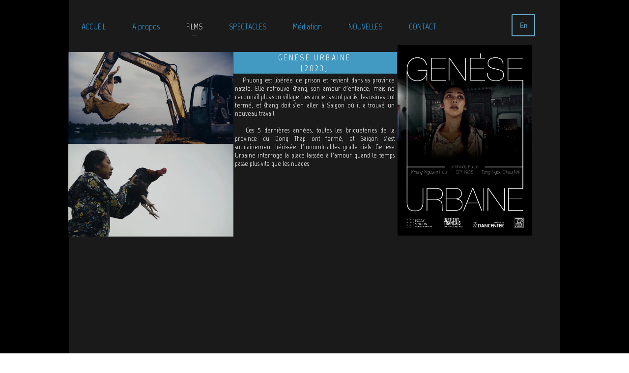

--- FILE ---
content_type: text/html; charset=utf-8
request_url: https://www.tetrapode.fr/Genese-Urbaine.uB.htm
body_size: 81774
content:
<!DOCTYPE html><html lang=fr>
  <head>
    <link rel="preload" href="https://st0.cdnsw.com/assets/precompile/viewer2_all-8580708725f69992cc4503593edd9d94.css" as="style" />
    <link rel="preload" href="https://st0.cdnsw.com/assets/precompile/fr-viewer_all-e2cc139a666445815b354a51238b231a.js" as="script" />
      <link rel="dns-prefetch preconnect" href="https://v-images.cdnsw.com" crossorigin="anonymous"/>
    
    <title>Genèse Urbaine - Phuong retrouve Khang dans un village transformé</title>
<meta name="theme-color" content="#fff">
<meta name="description" content="Phuong retrouve son amour d&#39;enfance dans un village en mutation. Genèse Urbaine explore l&#39;amour face à l&#39;évolution urbaine.">
<meta name="keywords" content="danse,dance,tetrapode,video,performance,art,screendance,vidéo-danse,videodanza,videodanse,cirque,circus,cinema">

<meta property="og:title" content="Genèse Urbaine - Phuong retrouve Khang dans un village transformé">
<meta property="og:type" content="website">
<meta property="og:url" content="https://www.tetrapode.fr/Genese-Urbaine.uB.htm">
<meta property="og:image" content="https://www.tetrapode.fr/site/screenshot/?size_preset=fb&amp;v=1762449088">
<meta property="og:site_name" content="Tetrapode">
<meta property="og:description" content="Phuong retrouve son amour d&#39;enfance dans un village en mutation. Genèse Urbaine explore l&#39;amour face à l&#39;évolution urbaine.">
<meta name="referrer" content="unsafe-url">

<meta name="google-site-verification" content="kK7xC9L3JWQUlthJGupTBm4xLgYARQ_sjBc9yF1yPBY">
<link rel="image_src" href="https://www.tetrapode.fr/site/screenshot/?size_preset=fb" />
<link rel="shortcut icon" href="/favicon.ico?ts=0" />

    <meta id="viewport" name="viewport" content="width=device-width, initial-scale=1.0, maximum-scale=1.0, user-scalable=no">
      <link rel="apple-touch-icon" sizes="57x57" href="https://v-images.cdnsw.com/site-favicons/1362842.png?preset=apple_touch_icon_57x57&amp;cache_key=1511368557" />
      <link rel="apple-touch-icon" sizes="72x72" href="https://v-images.cdnsw.com/site-favicons/1362842.png?preset=apple_touch_icon_72x72&amp;cache_key=1511368557" />
      <link rel="apple-touch-icon" sizes="114x114" href="https://v-images.cdnsw.com/site-favicons/1362842.png?preset=apple_touch_icon_114x114&amp;cache_key=1511368557" />
      <link rel="apple-touch-icon" sizes="192x192" href="https://v-images.cdnsw.com/site-favicons/1362842.png?preset=apple_touch_icon_192x192&amp;cache_key=1511368557" />
      <style>.body{font-family:&quot;Inter&quot;,sans-serif}a{outline:none}.body{color:#2D2D2D}.body a{color:#000}.uit_tbl{padding:0;margin:0}.uit_cttxt,.uit_ttltxt,.uit_tbl .c{padding:0;border:none;overflow:hidden}.uit_cttxt,.uit_ttltxt{position:relative}.uit_ttl,.uit_ct{margin:0;position:relative}.uit_cttxt{font-size:12px;font-size-adjust:none;font-style:normal;font-variant:normal;font-weight:normal}#pages div.component{position:absolute;opacity:0;visibility:hidden;animation-fill-mode:forwards;-webkit-animation-fill-mode:forwards;animation-timing-function:ease-in-out;-webkit-animation-timing-function:ease-in-out}div.componentBody{width:100%;height:100%;overflow:hidden;position:absolute;z-index:1000}div.componentBody.UI_Text{overflow:visible}#theme_body{position:relative;z-index:50}#pageContainer{margin-left:auto;margin-right:auto}#pageContainer,#pages{width:800px;height:200px}#pages{position:absolute;z-index:0}*{margin:0px}.font_xxsmall{font-size:10px;line-height:12px}.font_xsmall{font-size:12px;line-height:16px}.font_14px{font-size:14px;line-height:1.2em}.font_small{font-size:16px;line-height:20px}.font_medium{font-size:18px;line-height:24px}.font_20px{font-size:20px;line-height:1.2em}.font_large{font-size:24px;line-height:32px}.font_28px{font-size:28px;line-height:1.2em}.font_xlarge{font-size:32px;line-height:40px}.font_42px{font-size:42px;line-height:1.2em}.font_xxlarge{font-size:48px;line-height:58px}#body{position:relative;overflow:hidden}
</style>
    <meta id=prerendered_critical_css>
    <style>:root{--bleu-100:#E9E9FF;--bleu-500:#696CFF;--bleu-700:#2C30A0;--gris-0:#FFFFFF;--gris-100:#F7F7FA;--gris-200:#DCDCE2;--gris-300:#C0C0C9;--gris-400:#A4A4B0;--gris-500:#888897;--gris-600:#6C6C7F;--gris-700:#505066;--gris-800:#34344D;--gris-900:#1B1C33;--jaune-100:#FFF2E2;--jaune-500:#CC8925;--jaune-700:#9E702A;--orange-100:#FFD3BD;--orange-200:#FFC2A3;--orange-300:#FFB18A;--orange-50:#FFF4EF;--orange-500:#FF8F57;--orange-600:#DD713C;--orange-700:#CC5C24;--rose-100:#FFBDE0;--rose-200:#FFA3D4;--rose-300:#FF8AC8;--rose-50:#FFF0F8;--rose-500:#FF70BC;--rose-600:#F0429F;--rose-700:#DA2F8A;--rouge-100:#FFE7E6;--rouge-500:#FF5757;--rouge-700:#AC3939;--vert-100:#E4F8F0;--vert-500:#1EA97C;--vert-700:#236D55;--violet-100:#E9E4FF;--violet-200:#D7CCFF;--violet-300:#AB96FF;--violet-400:#8C6FFF;--violet-50:#F8F6FF;--violet-500:#7848FF;--violet-600:#6338DC;--violet-700:#5122BE;--violet-800:#3E238B;--violet-900:#311D58;--spacing-4:4px;--spacing-6:6px;--spacing-8:8px;--spacing-10:10px;--spacing-12:12px;--spacing-14:14px;--spacing-16:16px;--spacing-20:20px;--spacing-24:24px;--spacing-30:30px;--spacing-40:40px;--spacing-60:60px;--spacing-80:80px;--spacing-100:100px;--spacing-120:120px;--radius-4:4px;--radius-6:6px;--radius-8:8px;--radius-12:12px;--radius-16:16px;--radius-20:20px;--radius-100:100px;--neutral-5:var(--gris-800);--neutral-4:var(--gris-200);--neutral-3:var(--gris-300);--neutral-2:var(--gris-600);--neutral-1:var(--gris-200);--neutral:var(--gris-100);--secondary-6:var(--orange-50);--secondary-4:var(--orange-10);--secondary:var(--orange-300);--primary-6:var(--violet-100);--primary-5:var(--violet-200);--primary-4:var(--violet-300);--primary-3:var(--violet-300);--primary-2:var(--violet-400);--primary-1:var(--violet-400);--primary:var(--violet-500);--font-primary:&#39;Inter&#39;;--font-secondary:sans-serif;--text-base-size:1em;--text-scale-ratio:1.3;--text-xs:calc(1em / (var(--text-scale-ratio) * var(--text-scale-ratio)));--text-sm:.9em;--text-md:calc(1em * var(--text-scale-ratio));--text-lg:calc(1em * var(--text-scale-ratio) * var(--text-scale-ratio));--text-xl:calc(1em * var(--text-scale-ratio) * var(--text-scale-ratio) * var(--text-scale-ratio));--text-xxl:calc(1em * var(--text-scale-ratio) * var(--text-scale-ratio) * var(--text-scale-ratio) * var(--text-scale-ratio));--text-xxxl:calc(1em * var(--text-scale-ratio) * var(--text-scale-ratio) * var(--text-scale-ratio) * var(--text-scale-ratio) * var(--text-scale-ratio));--heading-line-height:1.2;--body-line-height:1.4;--heading-spacing:0.375em}
</style>
    <style>.-textNeutral{color:var(--neutral)}.-backgroundNeutral{background-color:var(--neutral)}.-textSecondary{color:var(--secondary)}.-backgroundSecondary{background-color:var(--secondary)}.-textPrimary{color:var(--primary)}.-backgroundPrimary{background-color:var(--primary)}.-textWarning{color:var(--warning)}.-backgroundWarning{background-color:var(--warning)}.-textError{color:var(--error)}.-backgroundError{background-color:var(--error)}.-textSucess{color:var(--success)}.-backgroundSucess{background-color:var(--success)}.-c1.-textNeutral{color:var(--neutral-1) !important}.-c1.-backgroundNeutral{background-color:var(--neutral-1) !important}.-c1.-textSecondary{color:var(--secondary-1) !important}.-c1.-backgroundSecondary{background-color:var(--secondary-1) !important}.-c1.-textPrimary{color:var(--primary-1) !important}.-c1.-backgroundPrimary{background-color:var(--primary-1) !important}.-c2.-textNeutral{color:var(--neutral-2) !important}.-c2.-backgroundNeutral{background-color:var(--neutral-2) !important}.-c2.-textSecondary{color:var(--secondary-2) !important}.-c2.-backgroundSecondary{background-color:var(--secondary-2) !important}.-c2.-textPrimary{color:var(--primary-2) !important}.-c2.-backgroundPrimary{background-color:var(--primary-2) !important}.-c3.-textNeutral{color:var(--neutral-3) !important}.-c3.-backgroundNeutral{background-color:var(--neutral-3) !important}.-c3.-textSecondary{color:var(--secondary-3) !important}.-c3.-backgroundSecondary{background-color:var(--secondary-3) !important}.-c3.-textPrimary{color:var(--primary-3) !important}.-c3.-backgroundPrimary{background-color:var(--primary-3) !important}.-c4.-textNeutral{color:var(--neutral-4) !important}.-c4.-backgroundNeutral{background-color:var(--neutral-4) !important}.-c4.-textSecondary{color:var(--secondary-4) !important}.-c4.-backgroundSecondary{background-color:var(--secondary-4) !important}.-c4.-textPrimary{color:var(--primary-4) !important}.-c4.-backgroundPrimary{background-color:var(--primary-4) !important}.-c5.-textNeutral{color:var(--neutral-5) !important}.-c5.-backgroundNeutral{background-color:var(--neutral-5) !important}.-c5.-textSecondary{color:var(--secondary-5) !important}.-c5.-backgroundSecondary{background-color:var(--secondary-5) !important}.-c5.-textPrimary{color:var(--primary-5) !important}.-c5.-backgroundPrimary{background-color:var(--primary-5) !important}.text-body{color:var(--gris-900)}.text-primary{color:var(--violet-500)}.text-primary_medium{color:var(--violet-300)}.text-primary-dark{color:var(--violet-700)}.text-grey{color:var(--gris-600)}.text-disabled{color:var(--gris-300)}.text-disabled_with_bg{color:var(--gris-500)}.text-error{color:var(--rouge-500)}.text-error_dark{color:var(--rouge-700)}.text-error_light{color:var(--rouge-100)}.text-headings{color:var(--violet-900)}.text-info{color:var(--bleu-500)}.text-legends{color:var(--gris-500)}.text-sub_headings{color:var(--violet-800)}.text-success{color:var(--vert-500)}.text-warning{color:var(--jaune-500)}.text-white{color:var(--gris-0)}.background-success{background-color:var(--vert-500)}.background-surface{background-color:var(--gris-100)}.background-primary_ultraLight{background-color:var(--violet-50)}.background-white{background-color:var(--gris-0)}.background-primary{background-color:var(--violet-500)}#loadingNodeBG,#progressLoading{position:fixed;top:0px;height:4px;left:0}#loadingNodeBG{right:0;background-color:rgba(255,255,255,0.5);z-index:100;-webkit-transition:0.4s,ease,0s,-webkit-transform;transition:0.4s,ease,0s,-webkit-transform;transition:transform,0.4s,ease,0s;transition:transform,0.4s,ease,0s,-webkit-transform;-webkit-transform:translateY(0);transform:translateY(0)}#loadingNodeBG.finish{-webkit-transform:translateY(-5px);transform:translateY(-5px);-webkit-transition-delay:1.5s;transition-delay:1.5s}#progressLoading{background-color:var(--primary);z-index:1001;-webkit-animation:progress-animation 7s ease-out forwards;animation:progress-animation 7s ease-out forwards}#progressLoading::after{border-radius:25px;box-shadow:5px 0 5px rgba(0,0,0,0.3);content:&quot;&quot;;height:4px;position:absolute;right:0;width:20px}@-webkit-keyframes progress-animation{0%{width:1%}10%{width:15%}20%{width:18%}30%{width:28%}40%{width:31%}50%{width:35%}65%{width:40%}75%{width:42%}85%{width:45%}92%{width:47%}100%{width:50%}}@keyframes progress-animation{0%{width:1%}10%{width:15%}20%{width:18%}30%{width:28%}40%{width:31%}50%{width:35%}65%{width:40%}75%{width:42%}85%{width:45%}92%{width:47%}100%{width:50%}}#loadingNode{display:none}.detected_device_desktop #loadingNode{display:block;position:fixed;right:10px;-webkit-transition:opacity 0.3s ease 0.1s,-webkit-transform 0.3s ease 0.1s;transition:opacity 0.3s ease 0.1s,-webkit-transform 0.3s ease 0.1s;transition:opacity 0.3s ease 0.1s,transform 0.3s ease 0.1s;transition:opacity 0.3s ease 0.1s,transform 0.3s ease 0.1s,-webkit-transform 0.3s ease 0.1s;-webkit-transform:translateY(0);transform:translateY(0);z-index:75001;top:0;opacity:1}#loadingNode.done_opa{opacity:.3}#loadingNode.done.outer{-webkit-transform:translateY(-25px);transform:translateY(-25px)}#loading_sitew{background-color:#ffffff;font-family:&#39;Inter&#39;, sans-serif;text-align:center;border-radius:0 0 5px 5px;padding:10px 25px;cursor:pointer;position:relative;-webkit-transition:border-radius,0.4s,ease;transition:border-radius,0.4s,ease;color:#2f2d30}#loading_sitew .main{font-size:12px;cursor:default;-webkit-user-select:none;-moz-user-select:none;-ms-user-select:none;user-select:none;line-height:1;margin-bottom:10px}#loadingNode a,#loadingNode a:visited,#loading_sitew a,#loading_sitew a:visited{text-decoration:none;color:inherit}#loadingNode a:hover{text-decoration:none}#loadingNode .slogan{opacity:0;background-color:#fff;color:#2f2d30;font-family:&#39;Inter&#39;, sans-serif;font-size:12px;padding:3px 2px;text-align:center;-webkit-transform:translateY(-100%);transform:translateY(-100%);-webkit-transition:0.3s,ease,-webkit-transform;transition:0.3s,ease,-webkit-transform;transition:transform,0.3s,ease;transition:transform,0.3s,ease,-webkit-transform;position:absolute;top:100%;left:0;right:0;border-radius:0 0 3px 3px}#loadingNode .slogan&gt;p{cursor:default;-webkit-user-select:none;-moz-user-select:none;-ms-user-select:none;user-select:none}#loadingNode .slogan .cta_viewer{display:inline-block;font-size:14px;margin:5px;padding:5px 14px;text-decoration:none;border-radius:35px;line-height:16px;cursor:pointer}#loadingNode:hover{opacity:1}#loadingNode:hover #loading_sitew{border-radius:0}#loadingNode:hover .slogan{opacity:1;-webkit-transform:translateY(0);transform:translateY(0)}#logo{display:-webkit-box;display:flex;-webkit-box-orient:horizontal;-webkit-box-direction:normal;flex-direction:row;-webkit-box-pack:start;justify-content:start;flex-direction:row;flex-wrap:nowrap}#logo.logo_small{-webkit-box-pack:center;justify-content:center}
</style>
    <meta id=site_engine_css />
    <meta id=ui_css />
    <meta id=theme_css />
    <meta id=block_font_css />
    <meta id=block_custom_styles_css />
    <meta id=presets_custom_styles_css />
    <meta id=site_css />
    <meta id=block_positions_css />
    <meta id=device_screen_css />
    <meta id=mobile_auto_css />
    <meta id=mobile_tree_css />
    <meta id=section_css />
    <!-- Generated on 2026-01-05 18:41:23 +0100 in full_cache_key="1en4k/uB/fr" fast_cache_key="uB_1362842__" bl_key=1362842.uB. from 10.server unicorn  page_id=133607226/cpt_id= lang=fr_FR -->
    <link rel="canonical" href="https://www.tetrapode.fr/Genese-Urbaine.uB.htm" />
    <meta name="csrf-param" content="authenticity_token" />
<meta name="csrf-token" content="6c8nkRaKeUNbwNI0mfkA3Kjd2F1vXhyBJLWZgfNvu5HRNAfQNTYNH8oYwlZmTKPS/y1Fw8mwH+VygI3Jy2yQvg==" />
  </head>
  <body>
    <div id="loadingNodeBG" class='pro'>
      <div id="progressLoading"></div>
    </div>
    <!-- bid= bv=-1 -->
    <div id="loadingNode" class='pro outer'>
</div>

    <script>
      function loadCSS(e,t,n,o,s){
var c=window.document.createElement("link"),l=t||window.document.getElementsByTagName("script")[0],a=window.document.styleSheets
;c.rel="stylesheet";c.href=e;c.media=s?"only x":n||"all"
;o&&(c.onload=o);l.parentNode.insertBefore(c,l);if(s){
c.onloadcssdefined=function(t){
for(var n,o=0;o<a.length;o++)a[o].href&&a[o].href.indexOf(e)>-1&&(n=!0)
;n?window.requestAnimationFrame(t):setTimeout(function(){
c.onloadcssdefined(t)})};c.onloadcssdefined(function(){
c.media=n||"all"})}return c}function loadStyle(e,t){
var n=document.createElement('style');n.type='text/css'
;n.styleSheet?n.styleSheet.cssText=e:n.appendChild(document.createTextNode(e))
;var o=t||window.document.getElementsByTagName("script")[0]
;o.parentNode.insertBefore(n,o);return n}
function stylesheet_path(e){return{
menu_all:"/assets/precompile/cpts/menu/all-c48b6cb3d78c47ca12d89c45d4dd58c1.css",
faq_all:"/stylesheets/precompile/cpts/faq/all.css",
social_block:"/assets/precompile/cpts/common/social_block-79f5061b79dc8dfff28727961745ceab.css"
}[e]}loadCSSAsync=function(e,t,n,o){loadCSS(e,t,n,o,!0)};
      loadCSSAsync("https://st0.cdnsw.com/assets/precompile/viewer2_all-8580708725f69992cc4503593edd9d94.css",document.getElementById("site_engine_css"),"all",function(){
        //supprime le css critical
        var criticalCssMeta = document.getElementById("prerendered_critical_css");
        if (criticalCssMeta && criticalCssMeta.previousElementSibling && criticalCssMeta.previousElementSibling.tagName === "STYLE") {
          criticalCssMeta.previousElementSibling.remove();
        }
      }) 
      MobileBarExtraButtons=["link_page","link_tel","link_email","link_geo"]
;var deviceDetector={map:{mobile:{mobile:{max_width:502,
orientation:"portrait-primary"},mobile_auto:{max_width:502,
orientation:"portrait-primary"},mobile_tree:{max_width:502,
orientation:"portrait-primary"}},mobile_landscape:{mobile:{
max_width:736,orientation:"landscape-primary"},
mobile_landscape:{max_width:980,orientation:"landscape-primary"
},mobile_auto:{max_width:980,orientation:"landscape-primary"},
mobile_tree:{max_width:980,orientation:"landscape-primary"},
tablet:{max_width:910,orientation:"landscape-primary"}},tablet:{
tablet:{max_width:910,orientation:"portrait-primary"},mobile:{
max_width:768,orientation:"portrait-primary"},mobile_landscape:{
max_width:800,orientation:"portrait-primary"}}},
devices:["mobile","mobile_landscape","tablet"],
detect:function(){function e(){try{
return window.self!==window.top}catch(t){return!0}}
var i="desktop";this.w=window.outerWidth||screen.availWidth
;this.h=window.outerHeight||screen.availHeight;if(e()){
var t=window,a='inner';if(!('innerWidth'in window)){a='client'
;t=document.documentElement||document.body}this.w=t[a+'Width']
;this.h=t[a+'Height']}
if(0==window.outerWidth&&0==window.outerHeight&&90===Math.abs(window.orientation)){
var o=this.w;this.w=this.h;this.h=o}
this.orientation=this.w>this.h&&this.w>=460?"landscape-primary":"portrait-primary"
;this.real_device=null
;for(var i=null,r=0;r<this.devices.length;r++){
var n=this.devices[r],d=this.map[n][n]
;d&&this.w<=d.max_width&&this.orientation==d.orientation&&(this.real_device=this.real_device||n)
;var s=this.device_modes[n],c=this.map[n][s]
;c&&this.w<=c.max_width&&this.orientation==c.orientation&&(i=i||s)
}this.real_device=this.real_device||"desktop"
;i=this.force_device_mode||i||"desktop"
;navigator.userAgent.match(/IEMobile\/10\.0/)&&"mobile_auto"==i&&(i="desktop")
;document.body.className=document.body.className.replace(/ *detected_device_.+?( |$) */g," ")+" detected_device_"+("mobile_tree"==i?"mobile":i)
;return i||"desktop"},bestSourceDevice:function(e){
var i=["mobile","mobile_landscape","tablet","desktop","mobile_tree"]
;cd=Math.max(i.indexOf(e)-1,0);i[cd]==e&&(cd+=1)
;for(;"desktop"!=i[cd]&&this.device_modes[i[cd]]!=i[cd];){cd+=1
;i[cd]==e&&(cd+=1)}return i[cd]},loadDeviceScreenCss:function(){
this.device_screen_css||(this.device_screen_css=loadStyle("  #pageContainer, #pages,   /*system*/#theme_body,#site_content,#theme_page,#theme_header,#theme_footer,#page,#theme_content,#theme_menu /*theme size overiding*/{width:100%;/*beautifullmam has specific css with margin */margin-right:0;margin-left:0;}#body.body{overflow:hidden}",document.getElementById("device_screen_css")))
},removeDeviceScreenCss:function(){
this.device_screen_css&&$(this.device_screen_css).remove()
;this.device_screen_css=null}};
      deviceDetector.device_modes={"desktop":"desktop","mobile":"mobile","mobile_landscape":"mobile","tablet":"desktop"}
      var current_device=deviceDetector.detect()
      var mobile_auto_css="#pages{left:0}#pages div.component.visible{position:static}#pages div.component.visible .componentBody{position:relative}#pages div.component{max-width:100%;height:auto}.uim_sh li a,.uim_sv li a{color:inherit}\n"
      var mobile_tree_css="#mobile_wrapper{position:relative;transform:translateX(-50%);-webkit-transform:translateX(-50%);-moz-transform:translateX(-50%);-o-transform:translateX(-50%);-ms-transform:translateX(-50%)}#footer_zone .component:not(.force_height) .componentBody,#mobile_wrapper .component:not(.force_height) .componentBody{position:static;height:auto;width:auto;text-align:center}.hide_mobile{display:none !important}\n"
      console.log("Starting up on ",current_device)
      if (current_device=="mobile_auto"){
        loadStyle(mobile_auto_css,document.getElementById("mobile_auto_css"))
      }else if (current_device=="mobile_tree"){
        loadStyle(mobile_tree_css,document.getElementById("mobile_tree_css"))
      }else if (current_device!="desktop"){
        deviceDetector.loadDeviceScreenCss()
        var hideContentNode=loadStyle("#pages{opacity:0}",document.getElementById("theme_css"))
      }
      loadStyle("#u2_foreground{opacity:0}\n#u2_foreground,#theme_content{background-color:rgba(26,26,26,.9);border-width:0;width:1000px}\n.body,#TB_window,.lg{font-family:'Source Sans Pro',sans-serif}\n.body,.uit_cttxt,.uit_ttltxt,#TB_window{font-size:14px}\n.body .font_title_1{font-size:34px}\n.body .font_title_2{font-size:28px}\n.body .font_title_3{font-size:20px}\n.body .font_title_4{font-size:16px}\n.body .site_categ{border:2px solid #67adce;color:#ccc;border-radius:2px;padding:5px 10px;transition:color .2s,background-color .2s;text-decoration:none;display:inline-block;margin:5px;cursor:pointer}\n.body .site_categ:hover,.body .site_categ.selected{color:#fff;background-color:#67adce}\n.body .site_categ.selected{cursor:default}\n.uifaq_categ_list,.uib_list_categories ul,.uis_cat ul{margin:0;padding:10px 0;text-align:center;line-height:25px}\n.uifaq_categ_list:empty,.uib_list_categories ul:empty,.uis_cat ul:empty{display:none}\n.uifaq_categ_list li:last-child,.uib_list_categories ul li:last-child,.uis_cat ul li:last-child{margin-right:0}\n.uifaq_categ_list li:last-child,.uib_list_categories ul li:last-child,.uis_cat ul li:last-child{margin-left:0}\n.body .site_button,#TB_window .site_button,.gtbutton_preset_1\u003e.button_block,.gtbutton_preset_1\u003e.UI_Member\u003e.button_block,.gtbutton_preset_2\u003e.button_block,.gtbutton_preset_2\u003e.UI_Member\u003e.button_block,.gtbutton_preset_undefined\u003e.button_block,.gtbutton_preset_undefined\u003e.UI_Member\u003e.button_block,.gtsearchbox_preset_undefined .site_button,.gtsearchbox_preset_1 .site_button{background:0 0;border:2px solid #67adce;border-radius:2px;color:#ccc;padding:5px 10px;text-decoration:none;transition:color .2s,background-color .2s;cursor:pointer}\n.gtbutton_preset_undefined .button_block\u003e.button_content,.gtbutton_preset_1 .button_block\u003e.button_content,.gtbutton_preset_2 .button_block\u003e.button_content{color:#ccc}\n.body .site_button:hover,#TB_window .site_button:hover,.gtbutton_preset_undefined\u003e.button_block:hover,.gtbutton_preset_1\u003e.button_block:hover,.gtbutton_preset_1\u003e.UI_Member\u003e.button_block:hover,.gtbutton_preset_2\u003e.button_block:hover,.gtbutton_preset_2\u003e.UI_Member\u003e.button_block:hover,.gtsearchbox_preset_undefined .site_button:hover,.gtsearchbox_preset_undefined\u003e.UI_Member\u003e.button_block:hover,.gtsearchbox_preset_1 .site_button:hover{color:#fff;background-color:#67adce}\n.gtbutton_preset_undefined\u003e.button_block:hover\u003e.button_content,.gtbutton_preset_1\u003e.button_block:hover\u003e.button_content,.gtbutton_preset_2\u003e.button_block:hover\u003e.button_content,.gtbutton_preset_undefined\u003e.UI_Member\u003e.button_block:hover .button_content,.gtbutton_preset_1\u003e.UI_Member\u003e.button_block:hover .button_content,.gtbutton_preset_2\u003e.UI_Member\u003e.button_block:hover .button_content{color:#fff}\n#TB_window .site_button{color:#333}\n.body .site_textbox,.component textarea,#TB_window .site_textbox,#TB_window textarea,.gttextbox_preset_1 .site_textbox,.gttextbox_preset_2 .site_textbox,.gtsearchbox_preset_undefined .site_textbox,.gtsearchbox_preset_1 .site_textbox{background-color:#fff;background-image:none;border:1px solid #ddd;border-radius:4px;box-shadow:0 1px 1px rgba(0,0,0,.075) inset;color:#565656;font-size:14px;padding:4px;transition:border-color .15s ease-in-out 0s,box-shadow .15s ease-in-out 0s,background-color .15s ease-in-out}\n.body .site_textbox:focus,.component textarea:focus,#TB_window .site_textbox:focus,#TB_window textarea:focus,.gttextbox_preset_1 .site_textbox:focus,.gttextbox_preset_2 .site_textbox:focus,.gttextbox_preset.focused .site_textbox,.gtsearchbox_preset_undefined .site_textbox:focus,.gtsearchbox_preset_1 .site_textbox:focus{border-color:#66afe9;outline:0;background-color:#fff;box-shadow:inset 0 1px 1px rgba(0,0,0,.075),0 0 4px rgba(102,175,233,.6)}\n.body .component_searchbar .site_button{background-color:#67adce;color:#fff;border-top-left-radius:0;border-bottom-left-radius:0}\n.body .site_button:hover{background-color:#67adce;color:#fff}\n.body,.ui_search_suggest{color:#999}\n.uib_edit:not(.gtbackdrop_preset) .uit_cttxt,.uis_catalog:not(.gtbackdrop_preset) .uit_cttxt,.uit_tbl:not(.gtbackdrop_preset) .uit_cttxt,.uib_edit:not(.gtbackdrop_preset) .uit_ttltxt,.uis_catalog:not(.gtbackdrop_preset) .uit_ttltxt,.uit_tbl:not(.gtbackdrop_preset) .uit_ttltxt{color:#999}\n:not(html).body{background-color:#1a1a1a}\n#theme_background{bottom:0;left:0;position:absolute;right:0;top:0;overflow:hidden}\n#theme_content{bottom:0;left:50%;max-width:100%;position:absolute;top:0;border-style:solid;-webkit-transform:translateX(-50%);-moz-transform:translateX(-50%);-ms-transform:translateX(-50%);-o-transform:translateX(-50%);transform:translateX(-50%)}\n#theme_body{width:100%}\n.body a,.clickable_link,.uit_cttxt a,.uit_cttxt_n a,.uit_cttxt_n a:visited,.uit_cttxt_n a:hover,#TB_window:not(.editor_interface) a{color:#67adce}\n.uit_cttxt_m,.uim_mv ul li a,.uim_mh a,.uim_dv li .uim_m a,.uim_dh li .uim_m a,.uisl_l h3,.uisl_h h3,.uisl_h .uis_list_price,.uisl_l .uis_list_price,._ui18_member_username,.uif_body,div.UI_Forum .uif_post_page .uif_posts:not(.gtbackdrop_preset) .uif_subject,div.UI_Forum .tpl_table thead,.uib_view_content_first,.uib_view_content_last,.uibs_b .uib_content_first{font-size:16px}\ndiv.UI_Comment span.date,div.UI_Comment .info,div.UI_Comment div.help_cmt,.uib_view_date,.uis_bill tbody td span.uis_opts,div.UI_Forum .uif_topic_creation,div.UI_Forum tbody .uif_last_reply,div.UI_Forum span.uif_date{font-size:14px}\n.uit_cttxt_t,.uit_ttltxt_m,.uit_cttxt_m,div.UI_Contact .uicf_f,.UI_Contact .uicf_or,div.UI_Comment div.stat,div.UI_Comment div.comment_holder,div.UI_Comment .form,div.UI_Download .uidl_desc,.uib_view_title,.uib_edit_title,.uib_view_content_first,.uib_view_content_last,.uisl_s h3,.uisl_l h3,.uisl_h h3,.uisl_h .uis_list_price,.uisl_l .uis_list_price,.uis_bill thead td,.uis_bill tfoot td,.uis_bill h1,h2.uis_bill_mn,.uif_body,div.UI_Forum .uif_post_page .uif_posts:not(.gtbackdrop_preset) .uif_subject,.uibs_b .uib_content_first{font-weight:300}\n.uit_cttxt_t b,.uit_ttltxt_m b,.uit_cttxt_m b,.uib_view_title b,.uibs_b .uib_view_content_first b,.uib_view_content_last b,.uif_body b,.uib_content_first b,.uit_cttxt_t strong,.uit_ttltxt_m strong,.uit_cttxt_m strong,.uib_view_title strong,.uib_view_content_first strong,.uib_view_content_last strong,.uif_body strong,.uibs_b .uib_content_first strong{font-weight:700}\n.uit_tbl_m .uit_ttl .c{padding:5px}\n.uit_cttxt{text-align:justify}\n.uit_cttxt_m a:hover{text-decoration:none}\n.uit_tbl_s .uit_ttl .c,.uit_tbl_s .uit_ttl .tl,.uit_tbl_s .uit_ttl .tr{height:34px}\n.uit_cttxt_s a:hover{text-decoration:none}\n.uit_cttxt_s ul{margin:0;padding:0;list-style:none}\n.uit_cttxt_s li{padding:5px 0}\n.uit_cttxt_s li li{background:0 0;padding:0 0 0 15px}\n.uim_mv ul{margin:0;padding:0;list-style:none}\n.uim_mv ul li{padding:5px 0}\n.uim_mv ul li a{color:#999;padding:5px;text-decoration:none;text-transform:uppercase;margin-bottom:8px}\n.uim_mv ul ul li{background:0 0;padding-left:15px;padding-bottom:0}\n.uim_mv ul ul ul{padding-left:10px}\n.uim_mv ul li\u003eul li a:hover{color:#67adce}\n.uim_mv ul li.selected\u003e.uim_m a,.uim_mv ul li.selected\u003e.uim_m a:hover{color:#fff;background-color:#67adce}\n.uim_mv a:hover{text-decoration:none;color:#67adce}\n.uim_mh{height:20px;padding:0}\n.uim_mh ul{padding:0;width:100%}\n.uim_mh li a{color:#999;margin:0 15px;padding:5px 7px;display:inline-block;margin-bottom:2px;position:relative;text-decoration:none;text-transform:uppercase;transition:color .2s ease,background-color .2s ease;-moz-transition:color .2s ease,background-color .2s ease;-ms-transition:color .2s ease,background-color .2s ease;-o-transition:color .2s ease,background-color .2s ease;-webkit-transition:color .2s ease,background-color .2s ease}\n.uim_mh li a:after{background-color:#555;bottom:0;content:\"\";height:100%;position:absolute;right:-16px;top:0;width:1px}\n.uim_mh .uim_mc\u003eul\u003eli:last-child a:after{display:none}\n.uim_mh a:hover{color:#67adce}\n.uim_mh .uim_m1{height:100%;padding-top:5px}\n.uim_mh .uim_m2{height:100%;margin-left:3px}\n.uim_mh ul li.selected\u003e.uim_m a,.uim_mh ul li.selected\u003e .uim_m a:hover{background-color:#67adce;color:#fff}\n.uim_mh li.selected\u003e ul li .uim_m a,.uim_mh li.selected\u003eul li .uim_m a:hover{background:0 0}\n.uim_sh ul li a,.uim_sv ul li a{color:#999}\n.uim_sv ul li.selected\u003e.uim_m a,.uim_sh ul li.selected\u003e.uim_m a{color:#67adce;font-weight:400}\n.UI_Menu.uim_sv ul ul li{padding-left:10px}\n.UI_Menu.uim_dh ul .ul_1{margin-top:18px}\n.UI_Menu.uim_dh li{margin-bottom:18px}\n.UI_Menu.uim_dv li{margin:21px 0}\n.uim_dv li .uim_m a,.uim_dh li .uim_m a{border:1px solid transparent;background-color:#2a2a2a;color:#999;margin:0 5px;padding:7px;text-decoration:none;text-transform:uppercase;transition:color .2s ease,border-color .2s ease;-moz-transition:color .2s ease,border-color .2s ease;-ms-transition:color .2s ease,border-color .2s ease;-o-transition:color .2s ease,border-color .2s ease;-webkit-transition:color .2s ease,border-color .2s ease}\n.uim_dv li .uim_m a:hover,.uim_dh li .uim_m a:hover{color:#67adce}\n.uim_dh ul li.selected\u003e .uim_m a,.uim_dv ul li.selected\u003e.uim_m a{border-color:#67adce}\n.UI_Menu.uim_cv .uim_mc\u003eul li\u003eul li.selected\u003espan\u003ea,.UI_Menu.uim_ch .uim_mc\u003eul li\u003eul li.selected\u003espan\u003ea{color:#67adce}\n.jcarousel-skin-tango.jcarousel-container{background-color:#2a2a2a;border:medium none;border-radius:0;-moz-border-radius:0;-webkit-border-radius:0}\n.jcarousel-skin-tango .jcarousel-next-horizontal{background-image:url(/files/themes/elegance/generated/100_100_79ccf2_67adce/images/next-horizontal.png)}\n.jcarousel-skin-tango .jcarousel-prev-horizontal{background-image:url(/files/themes/elegance/generated/100_100_79ccf2_67adce/images/prev-horizontal.png)}\n.jcarousel-skin-tango .jcarousel-prev-vertical{background-image:url(/files/themes/elegance/generated/100_100_79ccf2_67adce/images/prev-vertical.png)}\n.jcarousel-skin-tango .jcarousel-next-vertical{background-image:url(/files/themes/elegance/generated/100_100_79ccf2_67adce/images/next-vertical.png)}\n.hover_c .img_click::after{background-color:#67adce}\ndiv.UI_Comment div.comment_holder{background:#2a2a2a}\ndiv.UI_Comment div.comment_holder .name{color:#fff}\ndiv.UI_Comment div.admin{color:#fff}\ndiv.UI_Comment .admin span.date{color:#fff}\ndiv.UI_Comment div.comment a{color:#fff}\ndiv.UI_Comment div.admin div.comment a{color:#999}\n.uibs_b .uib_article{background-color:#2a2a2a}\n.uibs_b .uib_title{background-color:#67adce;color:#fff}\n.uib_view_title,.uib_edit_title{background-color:#67adce;color:#fff}\n.uib_view_facebook_comments{background-color:#1a1a1a}\n.uib_edit input.uib_edit_title:not([type=checkbox]):not([type=radio]):not([type=range]):not([type=file]):not([type=button]):not([type=submit]){color:#67adce}\n.body .site_button.uib_rm_link{color:#333}\n.uis_prod{background-color:#2a2a2a}\n.uisl_h h3{width:100%}\n.uis_cat li.uis_sel,.uifaq_categ_list li.selected,.uib_list_categories li.selected{background-color:#67adce;border-color:#67adce;font-weight:400;color:#fff}\n.uis_search_header,.uis_search\u003ediv\u003ediv.uis_close_search{background-color:#2a2a2a}\n.uis_search .uis_btn,.uis_search_suggest h3,.uifaq_search .uifaq_btn{background-color:#67adce}\n.uis_search.uis_search_result{border-left-color:#2a2a2a;border-top-color:#2a2a2a}\n.uis_search_suggest{border-color:#67adce;top:calc(100% - 5px)}\n.uis_search_suggest .highlight{color:#67adce}\n.uis_suggest_category\u003ediv,.uis_suggest_word\u003ediv,.uis_suggest_product\u003ediv{color:#666}\n.uis_suggest_category\u003ediv:hover,.uis_suggest_word\u003ediv:hover,.uis_suggest_product\u003ediv:hover{background-color:#f0f0f0;color:#666}\n.uis_search_suggest h3,.uis_search .uis_btn .fonticon,.uis_btn .fonticon,.uifaq_search .uifaq_btn{color:#fff}\n.close_tooltip{background-color:#67adce}\n.close_tooltip:after{border-right-color:#67adce}\ndiv.component .uis_search input[type=text],div.component .uifaq_search input[type=text]{border:medium none;border-radius:5px 0 0 5px;-moz-border-radius:5px 0 0 5px;-webkit-border-radius:5px 0 0 5px}\n.uis_search .uis_btn,.uifaq_search .uifaq_btn{border-radius:0 5px 5px 0}\n.uisl_s .uis_list\u003eul li{background-color:#2a2a2a}\n.uisl_h li.uis_lio{background-color:#f4f6e8}\n.uisl_h .uis_list\u003eul li:nth-child(odd){background:#2a2a2a}\n.uisl_h .uis_list\u003eul li:nth-child(even){background:#1a1a1a}\n.body .uis_cat_list li{background-color:#67adce;border-color:transparent;border-radius:0;color:#fff}\n.uis_pages li.selected,.ui_list_pages ul li.selected{background-color:#67adce;color:#fff}\n.uis_bill h1{color:#67adce}\n.uis_bill table{background-color:#2a2a2a}\n.uis_bill thead,.uis_bill tfoot{background-color:#2a2a2a;color:#fff}\n.uis_bill tbody td{background-color:#1a1a1a}\n.uis_bill tfoot td.uis_extra,.uis_summary_prod,.uis_summary_options,.uis_order_sum{background-color:#2a2a2a}\n.uis_bill table a{color:#999}\n.uis_bill_mn{background-color:#1a1a1a}\nh2.uis_bill_mn{border-color:#999;color:#67adce}\n.uisl_h\u003eli:after{background-color:#444;bottom:0;content:\"\";height:1px;left:0;position:absolute;right:0}\n.uisl_h\u003eli:last-child:after{display:none}\n.uisl_m .uis_list\u003eul li .ov_prod\u003ediv:hover\u003ediv{color:#67adce}\n.uisa_a\u003espan{color:#999}\n.uisl_h .uis_list\u003eul li .ov_prod\u003ediv{color:inherit;background-color:#333}\n.uisl_h .uis_list\u003eul li .ov_prod\u003ediv:hover{color:#fff}\n.uisl_m .uis_list\u003eul li .uis_list_img{background-color:#333}\n.uisl_m .uis_list\u003eul li .ov_prod{background-color:rgba(0,0,0,.5)}\n.uisl_m .uis_list\u003eul li .ov_prod\u003ediv{color:#fff}\n.uisl_m .uis_pages li{background-color:rgba(0,0,0,0);border:2px solid rgba(0,0,0,0);border-radius:3px}\n.uisl_m .uis_pages li.selected,.uisl_m .ui_list_pages ul li.selected{border-color:#67adce}\n.uisl_m .main_cart\u003e tfoot{border-top:1px solid #666}\n.uisl_m .main_cart\u003e thead,tfoot{border-bottom:1px solid #666}\n.uisl_m .main_cart tbody tr:hover td{background-color:#282828}\n.uisl_m .uis_bill thead,.uis_bill tfoot,.uis_sum_grid{background-color:#1a1a1a}\n.uisl_m .uis_bill tfoot td.uis_extra{background-color:#282828}\n.component.selected .block_section{background:#fff;color:#333}\n.component input.uis_prod_name:not([type=checkbox]):not([type=radio]):not([type=range]):not([type=file]):not([type=button]){color:#777}\n.uis_cb_form{background:#2a2a2a}\n#form_cb_wrapper{border:1px solid #777}\n.body .uis_addCat_wrapper li.uis_ed{color:#fff}\n.UI_Store .uis_shipping_pickups{background:#2a2a2a}\n.UI_Store .uis_spp_w{background-color:#545454}\n.UI_Store .pickup_item{border-color:#545454}\n.uis_bill_breadcrumb\u003ediv.uis_step_selected::after{background:#67adce}\n.gtbackdrop_preset .uis_prod,.uis_bill .gtbackdrop_preset table,.uis_bill .gtbackdrop_preset tbody td,.uisl_m .uis_bill .gtbackdrop_preset thead,.uis_bill .gtbackdrop_preset tfoot,.gtbackdrop_preset .uis_sum_grid,.uisl_m .uis_bill .gtbackdrop_preset tfoot td.uis_extra,.uisl_m .gtbackdrop_preset .main_cart tbody tr:hover td,.UI_Store .gtbackdrop_preset .uis_shipping_pickups{background:0 0}\n.UI_Store .gtbackdrop_preset .uis_spp_w{background:rgba(0,0,0,.5)}\n.ui18_style_none ._ui18_member_unlogged:not(.gtbackdrop_preset),.ui18_style_none ._ui18_member_logged:not(.gtbackdrop_preset){background-color:#2a2a2a;border-color:transparent}\n._ui18_member_logged,div.UI_Member._ui18_member_signup{border-radius:0;-moz-border-radius:0;-webkit-border-radius:0}\n._ui18_member_signup h2{color:#67adce}\n._ui18_div_do_member_signin:hover,.component:not(.gtbutton_preset) ._ui18_member_logged:not(.gtbackdrop_preset) ._ui18_div_do_member_space:hover{color:#67adce;background-color:#fff}\ndiv.UI_Forum span._ui18_do_member_signup,div.UI_Forum div:not(.gtbutton_preset)\u003espan._ui18_do_member_signin{border-bottom:medium none}\n._ui18_div_do_member_signin a,._ui18_div_do_member_space a{color:inherit}\n#list_styles.ui_member_styles{background-color:#1a1a1a}\n.default_preset_1 .modal{background-color:rgba(0,0,0,.5)}\n._ui18_member_signup h2{color:#67adce}\n.uif_body_edit li a{color:#fff}\n.uif_body_edit li a:hover{color:#61723b}\ndiv.UI_Forum div.uif_margin_left{background-color:#3a3a3a;border-right-color:#444}\ndiv.UI_Forum div.header_post{background-color:#67adce;color:#fff}\ndiv.UI_Forum fieldset{background-color:#2a2a2a;border-color:transparent}\ndiv.UI_Forum .uif_hide_post{background-color:rgba(0,0,0,.1);border-color:#fff}\ndiv.UI_Forum .uif_subject{cursor:pointer}\n.uif_subject_field{margin-bottom:5px}\n.UI_Forum .uif_delete_topic.uif_clickable{background-color:transparent;border:medium none}\ndiv.UI_Forum .tpl_table thead{color:#fff;background:#67adce}\ndiv.UI_Forum .tpl_table tbody{background-color:#2a2a2a}\ndiv.UI_Forum div.uif_header{padding-top:8px}\n.UI_Form h3{color:#67adce}\n.UI_Form .upload_link{color:#67adce}\n.upload_link:hover,.upload_link.open{background-color:#67adce;color:#fff}\n.upload_link:hover,.upload_link.open{background-color:#67adce;color:#fff}\n.show_file{background-color:#fff;border:1px dashed #67adce;border-radius:50px;color:#67adce}\n.UI_Calendar .fc-view-container:not(.gt_backdrop_content){background-color:#333}\n.UI_Calendar .fc-view-container\u003ediv{border-color:#777}\n.UI_Calendar .fc-list-item:hover td{background-color:#888;color:#fff}\n.UI_Calendar .fc-unthemed td.fc-today{background-color:#707070}\n.UI_Calendar .fc-unthemed .fc-divider,.UI_Calendar .fc-unthemed .fc-list-heading td,.UI_Calendar .fc-unthemed .fc-popover .fc-header{background-color:#707070;border:none}\n.UI_Calendar .fc-list-heading{border:none}\n.UI_Calendar .fc-unthemed .fc-list-empty{background-color:#333}\n.uifaq_title{color:#67adce}\n.default_preset_1 .uifaq_question_wrapper{margin-bottom:15px;border-bottom:1px solid #999}\n.default_preset_1 .uifaq_question{font-size:16px;padding:10px 5px}\n.default_preset_1 .uifaq_answer{padding:10px;text-align:justify}\n.default_preset_2 .uifaq_question_wrapper{margin-bottom:15px;background-color:#2a2a2a}\n.default_preset_2 .uifaq_question{font-size:16px;padding:10px 5px}\n.default_preset_2 .uifaq_answer{padding:5px}\n.default_preset_2 .uifaq_question_wrapper:hover .uifaq_question,.default_preset_2 .uifaq_question_wrapper.uifaq_open .uifaq_question{color:#67adce}\n.default_preset_2 .uifaq_question_wrapper.uifaq_open .uifaq_question{font-size:18px}\n.uifaq_categ_list li.selected,.uib_list_categories li.selected{border:2px solid #67adce;cursor:default}\n.uifaq_categ_list li.selected:hover,.uib_list_categories li.selected:hover{background-color:#67adce;color:#fff}\n.uifaq_form .uifaq_answer,.first_signin_content{background-color:#2a2a2a}\n.first_signin_content::before,.first_signin_content::after{border-bottom:10px solid #2a2a2a}\n.window_popup_content input[type=submit],.window_popup_content button{color:#333}\n#list_styles.ui_faq_styles,#list_styles.ui_blog_styles{background-color:#1a1a1a}\n.tpl_table td{border-color:transparent}\n.component .editor_interface{color:#999}\n.edit_ui_wrapper{background-color:rgba(0,0,0,.3)}\n.edit_ui_wrapper.anim_ended:hover{background-color:rgba(0,0,0,.5)}\n.body .component .editor_add_item{background-color:rgba(0,0,0,.5)}\n.fonticon.iconHelp{background-color:#aaa}\n.edit_btn{background-color:#fff;color:#444}\n.uit_preset_1 #tinymce.uit_ttltxt,.uit_preset_1 .uit_ttltxt,.uit_preset_2 #tinymce.uit_ttltxt,.uit_preset_2 .uit_ttltxt,.uit_preset_3 #tinymce.uit_ttltxt,.uit_preset_3 .uit_ttltxt{line-height:1.251em}\n.uit_preset_1 #tinymce.uit_cttxt,.uit_preset_1 .uit_cttxt,.uit_preset_2 #tinymce.uit_cttxt,.uit_preset_2 .uit_cttxt,.uit_preset_3 #tinymce.uit_cttxt,.uit_preset_3 .uit_cttxt{line-height:1.252em}",document.getElementById("theme_css"))

       
        loadStyle("/*Cacher le lien de bas de page*/ \n#vw_footer_holder{\n display:none;\n}\n\n\n\n\n\n",document.getElementById("site_css"))
      loadStyle(".component_1601903766 .uim_p_200 ul{\nlist-style:outside none none;\npadding:0\n}\n.component_1601903766 .uim_p_200 ul li.uim_dhv_li_first{\nfont-size:18px;\nline-height:1.27em\n}\n.component_1601903766 .uim_p_200 ul li.uim_dhv_li_first\u003espan\u003ea{\ncolor: rgb(42, 159, 222);\nbackground-color:rgba(255,255,255,0);\npadding:0.5em;\n-webkit-transition:color 0.25s linear,background-color 0.25s linear;\ntransition:color 0.25s linear,background-color 0.25s linear\n}\n.component_1601903766 .uim_p_200 ul li.uim_dhv_li_first\u003espan\u003ea::before{\nbackground-color:rgba(0,0,0,0);\nbottom:0;\ncontent:\"\";\nheight:2px;\nleft:20px;\nposition:absolute;\n-webkit-transform:scale3d(0, 1, 1);\ntransform:scale3d(0, 1, 1);\n-webkit-transition:-webkit-transform 0.1s ease 0s;\ntransition:-webkit-transform 0.1s ease 0s;\ntransition:transform 0.1s ease 0s;\ntransition:transform 0.1s ease 0s, -webkit-transform 0.1s ease 0s;\nwidth:calc(100% - 40px)\n}\n.component_1601903766 .uim_p_200 ul li.uim_dhv_li_first\u003espan\u003ea:hover,.component_1601903766 .uim_p_200 ul li.uim_dhv_li_first\u003espan\u003ea:active,.component_1601903766 .uim_p_200 ul li.uim_dhv_li_first\u003espan\u003ea:focus{\ntext-decoration:none\n}\n.component_1601903766 .uim_p_200 ul li.uim_dhv_li_first .uim_m{\nmargin:5px 1em\n}\n.component_1601903766 .uim_p_200 ul li.uim_dhv_li_first:hover\u003espan\u003ea,.component_1601903766 .uim_p_200 ul li.uim_dhv_li_first li:hover\u003espan\u003ea{\ncolor: rgb(223, 223, 223);\nbackground-color:rgba(0,0,0,0)\n}\n.component_1601903766 .uim_p_200 ul li.uim_dhv_li_first.selected\u003espan\u003ea::before{\n-webkit-transform:scale3d(1, 1, 1);\ntransform:scale3d(1, 1, 1);\n-webkit-transition-duration:.3s;\ntransition-duration:.3s;\n-webkit-transition-timing-function:cubic-bezier(0.4, 0, 0.2, 1);\ntransition-timing-function:cubic-bezier(0.4, 0, 0.2, 1)\n}\n.component_1601903766 .uim_p_200 ul li.uim_dhv_li_first.selected\u003espan\u003ea::before{\nbackground-color:rgba(48,48,48,1)\n}\n.component_1601903766 .uim_p_200 ul li.uim_dhv_li_first.selected\u003e.uim_m\u003ea,.component_1601903766 .uim_p_200 ul li.uim_dhv_li_first.selected\u003e.uim_m\u003ea:hover{\nborder:none;\nbackground-color:rgba(255,255,255,0);\ncolor:hsla(0, 1%, 90%, 1.00)\n}\n.component_1601903766 .uim_p_200 ul li.uim_dhv_li_first .selected\u003e.uim_m\u003ea,.component_1601903766 .uim_p_200 ul li.uim_dhv_li_first .selected\u003e.uim_m\u003ea:hover{\ncolor:hsla(0, 1%, 90%, 1.00)\n}\n.component_1601903766 .uim_p_200 ul a::before{\nbackground-color:rgba(0,0,0,0);\ncontent:\"\";\nposition:absolute;\n-webkit-transition:0.2s,ease,-webkit-transform;\ntransition:0.2s,ease,-webkit-transform;\ntransition:transform,0.2s,ease;\ntransition:transform,0.2s,ease,-webkit-transform\n}\n.component_1601903766 .uim_p_200\u003eli:last-child\u003espan\u003ea::after{\ndisplay:block\n}\n.component_1601903766 .uim_p_200.uim_cv ul li a{\ntext-align:left\n}\n.component_1601903766 .uim_p_200.uim_ch ul{\ntext-align:left\n}\n\n\n.component_1601903767 .uim_p_200 ul{\nlist-style:outside none none;\npadding:0\n}\n.component_1601903767 .uim_p_200 ul li.uim_dhv_li_first{\nfont-size:18px;\nline-height:1.27em\n}\n.component_1601903767 .uim_p_200 ul li.uim_dhv_li_first\u003espan\u003ea{\ncolor: rgb(42, 159, 222);\nbackground-color:rgba(255,255,255,0);\npadding:0.5em;\n-webkit-transition:color 0.25s linear,background-color 0.25s linear;\ntransition:color 0.25s linear,background-color 0.25s linear\n}\n.component_1601903767 .uim_p_200 ul li.uim_dhv_li_first\u003espan\u003ea::before{\nbackground-color:rgba(0,0,0,0);\nbottom:0;\ncontent:\"\";\nheight:2px;\nleft:20px;\nposition:absolute;\n-webkit-transform:scale3d(0, 1, 1);\ntransform:scale3d(0, 1, 1);\n-webkit-transition:-webkit-transform 0.1s ease 0s;\ntransition:-webkit-transform 0.1s ease 0s;\ntransition:transform 0.1s ease 0s;\ntransition:transform 0.1s ease 0s, -webkit-transform 0.1s ease 0s;\nwidth:calc(100% - 40px)\n}\n.component_1601903767 .uim_p_200 ul li.uim_dhv_li_first\u003espan\u003ea:hover,.component_1601903767 .uim_p_200 ul li.uim_dhv_li_first\u003espan\u003ea:active,.component_1601903767 .uim_p_200 ul li.uim_dhv_li_first\u003espan\u003ea:focus{\ntext-decoration:none\n}\n.component_1601903767 .uim_p_200 ul li.uim_dhv_li_first .uim_m{\nmargin:5px 1em\n}\n.component_1601903767 .uim_p_200 ul li.uim_dhv_li_first:hover\u003espan\u003ea,.component_1601903767 .uim_p_200 ul li.uim_dhv_li_first li:hover\u003espan\u003ea{\ncolor: rgb(255, 255, 255);\nbackground-color:rgba(0,0,0,0)\n}\n.component_1601903767 .uim_p_200 ul li.uim_dhv_li_first.selected\u003espan\u003ea::before{\n-webkit-transform:scale3d(1, 1, 1);\ntransform:scale3d(1, 1, 1);\n-webkit-transition-duration:.3s;\ntransition-duration:.3s;\n-webkit-transition-timing-function:cubic-bezier(0.4, 0, 0.2, 1);\ntransition-timing-function:cubic-bezier(0.4, 0, 0.2, 1)\n}\n.component_1601903767 .uim_p_200 ul li.uim_dhv_li_first.selected\u003espan\u003ea::before{\nbackground-color:rgba(48,48,48,1)\n}\n.component_1601903767 .uim_p_200 ul li.uim_dhv_li_first.selected\u003e.uim_m\u003ea,.component_1601903767 .uim_p_200 ul li.uim_dhv_li_first.selected\u003e.uim_m\u003ea:hover{\nborder:none;\nbackground-color:rgba(255,255,255,0);\ncolor: rgb(255, 255, 255);\n\n}\n.component_1601903767 .uim_p_200 ul li.uim_dhv_li_first .selected\u003e.uim_m\u003ea,.component_1601903767 .uim_p_200 ul li.uim_dhv_li_first .selected\u003e.uim_m\u003ea:hover{\ncolor: rgb(255, 255, 255);\n\n}\n.component_1601903767 .uim_p_200 ul a::before{\nbackground-color:rgba(0,0,0,0);\ncontent:\"\";\nposition:absolute;\n-webkit-transition:0.2s,ease,-webkit-transform;\ntransition:0.2s,ease,-webkit-transform;\ntransition:transform,0.2s,ease;\ntransition:transform,0.2s,ease,-webkit-transform\n}\n.component_1601903767 .uim_p_200\u003eli:last-child\u003espan\u003ea::after{\ndisplay:block\n}\n.component_1601903767 .uim_p_200.uim_cv ul li a{\ntext-align:left\n}\n.component_1601903767 .uim_p_200.uim_ch ul{\ntext-align:left\n}\n\n",document.getElementById("block_custom_styles_css"))
      loadStyle(".body .text_menufont,.body .component,.body input[type=text],.body input[type=submit],.body input[type=email],.body input[type=password],.body input[type=number],.body input[type=url],.body input[type=tel],.body button,.body .site_button,.body select,.body textarea,.body .uica_te,.body .uica_ptxt,.body .uit_cttxt,.body .uit_cttxt_t,.body .uit_ttltxt_m,.body .uit_cttxt_m,.body div.UI_Contact .uicf_f,.body .UI_Contact .uicf_or,.body div.UI_Comment div.comment_holder,.body div.UI_Comment .form,.body div.UI_Download .uidl_desc,.body .uib_view_title,.body .uib_view_content_first,.body .uib_view_content_last,.body .uisl_h .uis_list_price,.body .uisl_l .uis_list_price,.body .uis_bill thead td,.body .uis_bill tfoot td,.body .uif_body,.body .uibs_b .uib_content_first,.body .gallery-content-text,#mobile_bar .text_menufont,#mobile_bar .component,#mobile_bar input[type=text],#mobile_bar input[type=submit],#mobile_bar input[type=email],#mobile_bar input[type=password],#mobile_bar input[type=number],#mobile_bar input[type=url],#mobile_bar input[type=tel],#mobile_bar button,#mobile_bar .site_button,#mobile_bar select,#mobile_bar textarea,#mobile_bar .uica_te,#mobile_bar .uica_ptxt,#mobile_bar .uit_cttxt,#mobile_bar .uit_cttxt_t,#mobile_bar .uit_ttltxt_m,#mobile_bar .uit_cttxt_m,#mobile_bar div.UI_Contact .uicf_f,#mobile_bar .UI_Contact .uicf_or,#mobile_bar div.UI_Comment div.comment_holder,#mobile_bar div.UI_Comment .form,#mobile_bar div.UI_Download .uidl_desc,#mobile_bar .uib_view_title,#mobile_bar .uib_view_content_first,#mobile_bar .uib_view_content_last,#mobile_bar .uisl_h .uis_list_price,#mobile_bar .uisl_l .uis_list_price,#mobile_bar .uis_bill thead td,#mobile_bar .uis_bill tfoot td,#mobile_bar .uif_body,#mobile_bar .uibs_b .uib_content_first,#mobile_bar .gallery-content-text,#TB_window:not(.editor_interface) .text_menufont,#TB_window:not(.editor_interface) .component,#TB_window:not(.editor_interface) input[type=text],#TB_window:not(.editor_interface) input[type=submit],#TB_window:not(.editor_interface) input[type=email],#TB_window:not(.editor_interface) input[type=password],#TB_window:not(.editor_interface) input[type=number],#TB_window:not(.editor_interface) input[type=url],#TB_window:not(.editor_interface) input[type=tel],#TB_window:not(.editor_interface) button,#TB_window:not(.editor_interface) .site_button,#TB_window:not(.editor_interface) select,#TB_window:not(.editor_interface) textarea,#TB_window:not(.editor_interface) .uica_te,#TB_window:not(.editor_interface) .uica_ptxt,#TB_window:not(.editor_interface) .uit_cttxt,#TB_window:not(.editor_interface) .uit_cttxt_t,#TB_window:not(.editor_interface) .uit_ttltxt_m,#TB_window:not(.editor_interface) .uit_cttxt_m,#TB_window:not(.editor_interface) div.UI_Contact .uicf_f,#TB_window:not(.editor_interface) .UI_Contact .uicf_or,#TB_window:not(.editor_interface) div.UI_Comment div.comment_holder,#TB_window:not(.editor_interface) div.UI_Comment .form,#TB_window:not(.editor_interface) div.UI_Download .uidl_desc,#TB_window:not(.editor_interface) .uib_view_title,#TB_window:not(.editor_interface) .uib_view_content_first,#TB_window:not(.editor_interface) .uib_view_content_last,#TB_window:not(.editor_interface) .uisl_h .uis_list_price,#TB_window:not(.editor_interface) .uisl_l .uis_list_price,#TB_window:not(.editor_interface) .uis_bill thead td,#TB_window:not(.editor_interface) .uis_bill tfoot td,#TB_window:not(.editor_interface) .uif_body,#TB_window:not(.editor_interface) .uibs_b .uib_content_first,#TB_window:not(.editor_interface) .gallery-content-text,#font_panel .textFamily .text_menufont,#font_panel .textFamily .component,#font_panel .textFamily input[type=text],#font_panel .textFamily input[type=submit],#font_panel .textFamily input[type=email],#font_panel .textFamily input[type=password],#font_panel .textFamily input[type=number],#font_panel .textFamily input[type=url],#font_panel .textFamily input[type=tel],#font_panel .textFamily button,#font_panel .textFamily .site_button,#font_panel .textFamily select,#font_panel .textFamily textarea,#font_panel .textFamily .uica_te,#font_panel .textFamily .uica_ptxt,#font_panel .textFamily .uit_cttxt,#font_panel .textFamily .uit_cttxt_t,#font_panel .textFamily .uit_ttltxt_m,#font_panel .textFamily .uit_cttxt_m,#font_panel .textFamily div.UI_Contact .uicf_f,#font_panel .textFamily .UI_Contact .uicf_or,#font_panel .textFamily div.UI_Comment div.comment_holder,#font_panel .textFamily div.UI_Comment .form,#font_panel .textFamily div.UI_Download .uidl_desc,#font_panel .textFamily .uib_view_title,#font_panel .textFamily .uib_view_content_first,#font_panel .textFamily .uib_view_content_last,#font_panel .textFamily .uisl_h .uis_list_price,#font_panel .textFamily .uisl_l .uis_list_price,#font_panel .textFamily .uis_bill thead td,#font_panel .textFamily .uis_bill tfoot td,#font_panel .textFamily .uif_body,#font_panel .textFamily .uibs_b .uib_content_first,#font_panel .textFamily .gallery-content-text,.ui_text_styles .text_menufont,.ui_text_styles .component,.ui_text_styles input[type=text],.ui_text_styles input[type=submit],.ui_text_styles input[type=email],.ui_text_styles input[type=password],.ui_text_styles input[type=number],.ui_text_styles input[type=url],.ui_text_styles input[type=tel],.ui_text_styles button,.ui_text_styles .site_button,.ui_text_styles select,.ui_text_styles textarea,.ui_text_styles .uica_te,.ui_text_styles .uica_ptxt,.ui_text_styles .uit_cttxt,.ui_text_styles .uit_cttxt_t,.ui_text_styles .uit_ttltxt_m,.ui_text_styles .uit_cttxt_m,.ui_text_styles div.UI_Contact .uicf_f,.ui_text_styles .UI_Contact .uicf_or,.ui_text_styles div.UI_Comment div.comment_holder,.ui_text_styles div.UI_Comment .form,.ui_text_styles div.UI_Download .uidl_desc,.ui_text_styles .uib_view_title,.ui_text_styles .uib_view_content_first,.ui_text_styles .uib_view_content_last,.ui_text_styles .uisl_h .uis_list_price,.ui_text_styles .uisl_l .uis_list_price,.ui_text_styles .uis_bill thead td,.ui_text_styles .uis_bill tfoot td,.ui_text_styles .uif_body,.ui_text_styles .uibs_b .uib_content_first,.ui_text_styles .gallery-content-text,.uit_preset .text_menufont,.uit_preset .component,.uit_preset input[type=text],.uit_preset input[type=submit],.uit_preset input[type=email],.uit_preset input[type=password],.uit_preset input[type=number],.uit_preset input[type=url],.uit_preset input[type=tel],.uit_preset button,.uit_preset .site_button,.uit_preset select,.uit_preset textarea,.uit_preset .uica_te,.uit_preset .uica_ptxt,.uit_preset .uit_cttxt,.uit_preset .uit_cttxt_t,.uit_preset .uit_ttltxt_m,.uit_preset .uit_cttxt_m,.uit_preset div.UI_Contact .uicf_f,.uit_preset .UI_Contact .uicf_or,.uit_preset div.UI_Comment div.comment_holder,.uit_preset div.UI_Comment .form,.uit_preset div.UI_Download .uidl_desc,.uit_preset .uib_view_title,.uit_preset .uib_view_content_first,.uit_preset .uib_view_content_last,.uit_preset .uisl_h .uis_list_price,.uit_preset .uisl_l .uis_list_price,.uit_preset .uis_bill thead td,.uit_preset .uis_bill tfoot td,.uit_preset .uif_body,.uit_preset .uibs_b .uib_content_first,.uit_preset .gallery-content-text,.uica_header_window .text_menufont,.uica_header_window .component,.uica_header_window input[type=text],.uica_header_window input[type=submit],.uica_header_window input[type=email],.uica_header_window input[type=password],.uica_header_window input[type=number],.uica_header_window input[type=url],.uica_header_window input[type=tel],.uica_header_window button,.uica_header_window .site_button,.uica_header_window select,.uica_header_window textarea,.uica_header_window .uica_te,.uica_header_window .uica_ptxt,.uica_header_window .uit_cttxt,.uica_header_window .uit_cttxt_t,.uica_header_window .uit_ttltxt_m,.uica_header_window .uit_cttxt_m,.uica_header_window div.UI_Contact .uicf_f,.uica_header_window .UI_Contact .uicf_or,.uica_header_window div.UI_Comment div.comment_holder,.uica_header_window div.UI_Comment .form,.uica_header_window div.UI_Download .uidl_desc,.uica_header_window .uib_view_title,.uica_header_window .uib_view_content_first,.uica_header_window .uib_view_content_last,.uica_header_window .uisl_h .uis_list_price,.uica_header_window .uisl_l .uis_list_price,.uica_header_window .uis_bill thead td,.uica_header_window .uis_bill tfoot td,.uica_header_window .uif_body,.uica_header_window .uibs_b .uib_content_first,.uica_header_window .gallery-content-text,.uica_content .text_menufont,.uica_content .component,.uica_content input[type=text],.uica_content input[type=submit],.uica_content input[type=email],.uica_content input[type=password],.uica_content input[type=number],.uica_content input[type=url],.uica_content input[type=tel],.uica_content button,.uica_content .site_button,.uica_content select,.uica_content textarea,.uica_content .uica_te,.uica_content .uica_ptxt,.uica_content .uit_cttxt,.uica_content .uit_cttxt_t,.uica_content .uit_ttltxt_m,.uica_content .uit_cttxt_m,.uica_content div.UI_Contact .uicf_f,.uica_content .UI_Contact .uicf_or,.uica_content div.UI_Comment div.comment_holder,.uica_content div.UI_Comment .form,.uica_content div.UI_Download .uidl_desc,.uica_content .uib_view_title,.uica_content .uib_view_content_first,.uica_content .uib_view_content_last,.uica_content .uisl_h .uis_list_price,.uica_content .uisl_l .uis_list_price,.uica_content .uis_bill thead td,.uica_content .uis_bill tfoot td,.uica_content .uif_body,.uica_content .uibs_b .uib_content_first,.uica_content .gallery-content-text,.gtbackdrop_preset .text_menufont,.gtbackdrop_preset .component,.gtbackdrop_preset input[type=text],.gtbackdrop_preset input[type=submit],.gtbackdrop_preset input[type=email],.gtbackdrop_preset input[type=password],.gtbackdrop_preset input[type=number],.gtbackdrop_preset input[type=url],.gtbackdrop_preset input[type=tel],.gtbackdrop_preset button,.gtbackdrop_preset .site_button,.gtbackdrop_preset select,.gtbackdrop_preset textarea,.gtbackdrop_preset .uica_te,.gtbackdrop_preset .uica_ptxt,.gtbackdrop_preset .uit_cttxt,.gtbackdrop_preset .uit_cttxt_t,.gtbackdrop_preset .uit_ttltxt_m,.gtbackdrop_preset .uit_cttxt_m,.gtbackdrop_preset div.UI_Contact .uicf_f,.gtbackdrop_preset .UI_Contact .uicf_or,.gtbackdrop_preset div.UI_Comment div.comment_holder,.gtbackdrop_preset div.UI_Comment .form,.gtbackdrop_preset div.UI_Download .uidl_desc,.gtbackdrop_preset .uib_view_title,.gtbackdrop_preset .uib_view_content_first,.gtbackdrop_preset .uib_view_content_last,.gtbackdrop_preset .uisl_h .uis_list_price,.gtbackdrop_preset .uisl_l .uis_list_price,.gtbackdrop_preset .uis_bill thead td,.gtbackdrop_preset .uis_bill tfoot td,.gtbackdrop_preset .uif_body,.gtbackdrop_preset .uibs_b .uib_content_first,.gtbackdrop_preset .gallery-content-text{\n\nfont-family:Marvel , 'Source Sans Pro', sans-serif;\n\nfont-weight:normal;\n\n\n\n\n\n\n\n}\n.body .gt_backdrop_title,.body .title_menufont,.body .uit_ttltxt,.body .uib_title,.body div.UI_Forum .uif_post_page .uif_posts:not(.gtbackdrop_preset) .uif_subject,.body .uis_bill .title,.body .uib_view_title,.body input[type=text].uib_edit_title,.body .uifaq_title,.body .uifaq_categ_name,.body .gallery-content-title,.body .uit_preset_1 .uit_cttxt,.body.uit_preset_1 .uit_cttxt,.body .customizable .font_title_1,.body .customizable .font_title_2,.body .customizable .font_title_3,.body .customizable .font_title_4,#mobile_bar .gt_backdrop_title,#mobile_bar .title_menufont,#mobile_bar .uit_ttltxt,#mobile_bar .uib_title,#mobile_bar div.UI_Forum .uif_post_page .uif_posts:not(.gtbackdrop_preset) .uif_subject,#mobile_bar .uis_bill .title,#mobile_bar .uib_view_title,#mobile_bar input[type=text].uib_edit_title,#mobile_bar .uifaq_title,#mobile_bar .uifaq_categ_name,#mobile_bar .gallery-content-title,#mobile_bar .uit_preset_1 .uit_cttxt,#mobile_bar.uit_preset_1 .uit_cttxt,#mobile_bar .customizable .font_title_1,#mobile_bar .customizable .font_title_2,#mobile_bar .customizable .font_title_3,#mobile_bar .customizable .font_title_4,#TB_window:not(.editor_interface) .gt_backdrop_title,#TB_window:not(.editor_interface) .title_menufont,#TB_window:not(.editor_interface) .uit_ttltxt,#TB_window:not(.editor_interface) .uib_title,#TB_window:not(.editor_interface) div.UI_Forum .uif_post_page .uif_posts:not(.gtbackdrop_preset) .uif_subject,#TB_window:not(.editor_interface) .uis_bill .title,#TB_window:not(.editor_interface) .uib_view_title,#TB_window:not(.editor_interface) input[type=text].uib_edit_title,#TB_window:not(.editor_interface) .uifaq_title,#TB_window:not(.editor_interface) .uifaq_categ_name,#TB_window:not(.editor_interface) .gallery-content-title,#TB_window:not(.editor_interface) .uit_preset_1 .uit_cttxt,#TB_window:not(.editor_interface).uit_preset_1 .uit_cttxt,#TB_window:not(.editor_interface) .customizable .font_title_1,#TB_window:not(.editor_interface) .customizable .font_title_2,#TB_window:not(.editor_interface) .customizable .font_title_3,#TB_window:not(.editor_interface) .customizable .font_title_4,#font_panel .textFamily .gt_backdrop_title,#font_panel .textFamily .title_menufont,#font_panel .textFamily .uit_ttltxt,#font_panel .textFamily .uib_title,#font_panel .textFamily div.UI_Forum .uif_post_page .uif_posts:not(.gtbackdrop_preset) .uif_subject,#font_panel .textFamily .uis_bill .title,#font_panel .textFamily .uib_view_title,#font_panel .textFamily input[type=text].uib_edit_title,#font_panel .textFamily .uifaq_title,#font_panel .textFamily .uifaq_categ_name,#font_panel .textFamily .gallery-content-title,#font_panel .textFamily .uit_preset_1 .uit_cttxt,#font_panel .textFamily.uit_preset_1 .uit_cttxt,#font_panel .textFamily .customizable .font_title_1,#font_panel .textFamily .customizable .font_title_2,#font_panel .textFamily .customizable .font_title_3,#font_panel .textFamily .customizable .font_title_4,.ui_text_styles .gt_backdrop_title,.ui_text_styles .title_menufont,.ui_text_styles .uit_ttltxt,.ui_text_styles .uib_title,.ui_text_styles div.UI_Forum .uif_post_page .uif_posts:not(.gtbackdrop_preset) .uif_subject,.ui_text_styles .uis_bill .title,.ui_text_styles .uib_view_title,.ui_text_styles input[type=text].uib_edit_title,.ui_text_styles .uifaq_title,.ui_text_styles .uifaq_categ_name,.ui_text_styles .gallery-content-title,.ui_text_styles .uit_preset_1 .uit_cttxt,.ui_text_styles.uit_preset_1 .uit_cttxt,.ui_text_styles .customizable .font_title_1,.ui_text_styles .customizable .font_title_2,.ui_text_styles .customizable .font_title_3,.ui_text_styles .customizable .font_title_4,.uit_preset .gt_backdrop_title,.uit_preset .title_menufont,.uit_preset .uit_ttltxt,.uit_preset .uib_title,.uit_preset div.UI_Forum .uif_post_page .uif_posts:not(.gtbackdrop_preset) .uif_subject,.uit_preset .uis_bill .title,.uit_preset .uib_view_title,.uit_preset input[type=text].uib_edit_title,.uit_preset .uifaq_title,.uit_preset .uifaq_categ_name,.uit_preset .gallery-content-title,.uit_preset .uit_preset_1 .uit_cttxt,.uit_preset.uit_preset_1 .uit_cttxt,.uit_preset .customizable .font_title_1,.uit_preset .customizable .font_title_2,.uit_preset .customizable .font_title_3,.uit_preset .customizable .font_title_4,.uica_header_window .gt_backdrop_title,.uica_header_window .title_menufont,.uica_header_window .uit_ttltxt,.uica_header_window .uib_title,.uica_header_window div.UI_Forum .uif_post_page .uif_posts:not(.gtbackdrop_preset) .uif_subject,.uica_header_window .uis_bill .title,.uica_header_window .uib_view_title,.uica_header_window input[type=text].uib_edit_title,.uica_header_window .uifaq_title,.uica_header_window .uifaq_categ_name,.uica_header_window .gallery-content-title,.uica_header_window .uit_preset_1 .uit_cttxt,.uica_header_window.uit_preset_1 .uit_cttxt,.uica_header_window .customizable .font_title_1,.uica_header_window .customizable .font_title_2,.uica_header_window .customizable .font_title_3,.uica_header_window .customizable .font_title_4,.uica_content .gt_backdrop_title,.uica_content .title_menufont,.uica_content .uit_ttltxt,.uica_content .uib_title,.uica_content div.UI_Forum .uif_post_page .uif_posts:not(.gtbackdrop_preset) .uif_subject,.uica_content .uis_bill .title,.uica_content .uib_view_title,.uica_content input[type=text].uib_edit_title,.uica_content .uifaq_title,.uica_content .uifaq_categ_name,.uica_content .gallery-content-title,.uica_content .uit_preset_1 .uit_cttxt,.uica_content.uit_preset_1 .uit_cttxt,.uica_content .customizable .font_title_1,.uica_content .customizable .font_title_2,.uica_content .customizable .font_title_3,.uica_content .customizable .font_title_4,.gtbackdrop_preset .gt_backdrop_title,.gtbackdrop_preset .title_menufont,.gtbackdrop_preset .uit_ttltxt,.gtbackdrop_preset .uib_title,.gtbackdrop_preset div.UI_Forum .uif_post_page .uif_posts:not(.gtbackdrop_preset) .uif_subject,.gtbackdrop_preset .uis_bill .title,.gtbackdrop_preset .uib_view_title,.gtbackdrop_preset input[type=text].uib_edit_title,.gtbackdrop_preset .uifaq_title,.gtbackdrop_preset .uifaq_categ_name,.gtbackdrop_preset .gallery-content-title,.gtbackdrop_preset .uit_preset_1 .uit_cttxt,.gtbackdrop_preset.uit_preset_1 .uit_cttxt,.gtbackdrop_preset .customizable .font_title_1,.gtbackdrop_preset .customizable .font_title_2,.gtbackdrop_preset .customizable .font_title_3,.gtbackdrop_preset .customizable .font_title_4{\n\nfont-family:Marvel , 'Source Sans Pro', sans-serif;\n\nfont-weight:bold;\n\nletter-spacing:0.18em;\n\nfont-style:normal;\n\ntext-transform:uppercase;\n\nfont-variant:normal;\n\n\n\n}\n.body .menu_menufont,.body .uim_m1,.body .uim_mh li a,.body .uis_cat,.body .uis_pages,.body div:not(.gtbutton_preset)\u003e.uis_btn span.uis_bsa,.body .ui_list_pages,.body .uifaq_categ,.body .uib_list_categories,.body .uib_read_more .uib_rm_link,.body .uib_view_next_article,.body .uib_view_last_article,.body .uib_view_back,.body .manage_post li,#mobile_bar .menu_menufont,#mobile_bar .uim_m1,#mobile_bar .uim_mh li a,#mobile_bar .uis_cat,#mobile_bar .uis_pages,#mobile_bar div:not(.gtbutton_preset)\u003e.uis_btn span.uis_bsa,#mobile_bar .ui_list_pages,#mobile_bar .uifaq_categ,#mobile_bar .uib_list_categories,#mobile_bar .uib_read_more .uib_rm_link,#mobile_bar .uib_view_next_article,#mobile_bar .uib_view_last_article,#mobile_bar .uib_view_back,#mobile_bar .manage_post li,#TB_window:not(.editor_interface) .menu_menufont,#TB_window:not(.editor_interface) .uim_m1,#TB_window:not(.editor_interface) .uim_mh li a,#TB_window:not(.editor_interface) .uis_cat,#TB_window:not(.editor_interface) .uis_pages,#TB_window:not(.editor_interface) div:not(.gtbutton_preset)\u003e.uis_btn span.uis_bsa,#TB_window:not(.editor_interface) .ui_list_pages,#TB_window:not(.editor_interface) .uifaq_categ,#TB_window:not(.editor_interface) .uib_list_categories,#TB_window:not(.editor_interface) .uib_read_more .uib_rm_link,#TB_window:not(.editor_interface) .uib_view_next_article,#TB_window:not(.editor_interface) .uib_view_last_article,#TB_window:not(.editor_interface) .uib_view_back,#TB_window:not(.editor_interface) .manage_post li,#font_panel .textFamily .menu_menufont,#font_panel .textFamily .uim_m1,#font_panel .textFamily .uim_mh li a,#font_panel .textFamily .uis_cat,#font_panel .textFamily .uis_pages,#font_panel .textFamily div:not(.gtbutton_preset)\u003e.uis_btn span.uis_bsa,#font_panel .textFamily .ui_list_pages,#font_panel .textFamily .uifaq_categ,#font_panel .textFamily .uib_list_categories,#font_panel .textFamily .uib_read_more .uib_rm_link,#font_panel .textFamily .uib_view_next_article,#font_panel .textFamily .uib_view_last_article,#font_panel .textFamily .uib_view_back,#font_panel .textFamily .manage_post li,.ui_text_styles .menu_menufont,.ui_text_styles .uim_m1,.ui_text_styles .uim_mh li a,.ui_text_styles .uis_cat,.ui_text_styles .uis_pages,.ui_text_styles div:not(.gtbutton_preset)\u003e.uis_btn span.uis_bsa,.ui_text_styles .ui_list_pages,.ui_text_styles .uifaq_categ,.ui_text_styles .uib_list_categories,.ui_text_styles .uib_read_more .uib_rm_link,.ui_text_styles .uib_view_next_article,.ui_text_styles .uib_view_last_article,.ui_text_styles .uib_view_back,.ui_text_styles .manage_post li,.uit_preset .menu_menufont,.uit_preset .uim_m1,.uit_preset .uim_mh li a,.uit_preset .uis_cat,.uit_preset .uis_pages,.uit_preset div:not(.gtbutton_preset)\u003e.uis_btn span.uis_bsa,.uit_preset .ui_list_pages,.uit_preset .uifaq_categ,.uit_preset .uib_list_categories,.uit_preset .uib_read_more .uib_rm_link,.uit_preset .uib_view_next_article,.uit_preset .uib_view_last_article,.uit_preset .uib_view_back,.uit_preset .manage_post li,.uica_header_window .menu_menufont,.uica_header_window .uim_m1,.uica_header_window .uim_mh li a,.uica_header_window .uis_cat,.uica_header_window .uis_pages,.uica_header_window div:not(.gtbutton_preset)\u003e.uis_btn span.uis_bsa,.uica_header_window .ui_list_pages,.uica_header_window .uifaq_categ,.uica_header_window .uib_list_categories,.uica_header_window .uib_read_more .uib_rm_link,.uica_header_window .uib_view_next_article,.uica_header_window .uib_view_last_article,.uica_header_window .uib_view_back,.uica_header_window .manage_post li,.uica_content .menu_menufont,.uica_content .uim_m1,.uica_content .uim_mh li a,.uica_content .uis_cat,.uica_content .uis_pages,.uica_content div:not(.gtbutton_preset)\u003e.uis_btn span.uis_bsa,.uica_content .ui_list_pages,.uica_content .uifaq_categ,.uica_content .uib_list_categories,.uica_content .uib_read_more .uib_rm_link,.uica_content .uib_view_next_article,.uica_content .uib_view_last_article,.uica_content .uib_view_back,.uica_content .manage_post li,.gtbackdrop_preset .menu_menufont,.gtbackdrop_preset .uim_m1,.gtbackdrop_preset .uim_mh li a,.gtbackdrop_preset .uis_cat,.gtbackdrop_preset .uis_pages,.gtbackdrop_preset div:not(.gtbutton_preset)\u003e.uis_btn span.uis_bsa,.gtbackdrop_preset .ui_list_pages,.gtbackdrop_preset .uifaq_categ,.gtbackdrop_preset .uib_list_categories,.gtbackdrop_preset .uib_read_more .uib_rm_link,.gtbackdrop_preset .uib_view_next_article,.gtbackdrop_preset .uib_view_last_article,.gtbackdrop_preset .uib_view_back,.gtbackdrop_preset .manage_post li{\n\nfont-family:Marvel , 'Source Sans Pro', sans-serif;\n\nfont-weight:normal;\n\n\n\ntext-transform:none;\n\n\n\n\n}\n.body .action_menufont,.body .UI_Newsletter .uin_s,.body .UI_Contact .uicf_b_c,.body .UI_Contact .uicf_b_s,.body .UI_Comment input[type=\"submit\"],.body div.UI_Member ._ui18_do_member_signup,.body ._ui18_div_do_member_signin,.body ._ui18_div_do_member_space,.body div.UI_Member .myConnexionBtn,.body div.UI_Forum .uif_all_topics,.body div.UI_Forum .uif_new_topic,.body .uif_body_edit li,.body .uif_add_post,.body .UI_Form .uicf_form_buttons button,.body .UI_Blog .site_button,.body .uis_btn a,.body .uis_ttlcf,.body .uisl_m .ov_text,.body .UI_Button .button_content,#mobile_bar .action_menufont,#mobile_bar .UI_Newsletter .uin_s,#mobile_bar .UI_Contact .uicf_b_c,#mobile_bar .UI_Contact .uicf_b_s,#mobile_bar .UI_Comment input[type=\"submit\"],#mobile_bar div.UI_Member ._ui18_do_member_signup,#mobile_bar ._ui18_div_do_member_signin,#mobile_bar ._ui18_div_do_member_space,#mobile_bar div.UI_Member .myConnexionBtn,#mobile_bar div.UI_Forum .uif_all_topics,#mobile_bar div.UI_Forum .uif_new_topic,#mobile_bar .uif_body_edit li,#mobile_bar .uif_add_post,#mobile_bar .UI_Form .uicf_form_buttons button,#mobile_bar .UI_Blog .site_button,#mobile_bar .uis_btn a,#mobile_bar .uis_ttlcf,#mobile_bar .uisl_m .ov_text,#mobile_bar .UI_Button .button_content,#TB_window:not(.editor_interface) .action_menufont,#TB_window:not(.editor_interface) .UI_Newsletter .uin_s,#TB_window:not(.editor_interface) .UI_Contact .uicf_b_c,#TB_window:not(.editor_interface) .UI_Contact .uicf_b_s,#TB_window:not(.editor_interface) .UI_Comment input[type=\"submit\"],#TB_window:not(.editor_interface) div.UI_Member ._ui18_do_member_signup,#TB_window:not(.editor_interface) ._ui18_div_do_member_signin,#TB_window:not(.editor_interface) ._ui18_div_do_member_space,#TB_window:not(.editor_interface) div.UI_Member .myConnexionBtn,#TB_window:not(.editor_interface) div.UI_Forum .uif_all_topics,#TB_window:not(.editor_interface) div.UI_Forum .uif_new_topic,#TB_window:not(.editor_interface) .uif_body_edit li,#TB_window:not(.editor_interface) .uif_add_post,#TB_window:not(.editor_interface) .UI_Form .uicf_form_buttons button,#TB_window:not(.editor_interface) .UI_Blog .site_button,#TB_window:not(.editor_interface) .uis_btn a,#TB_window:not(.editor_interface) .uis_ttlcf,#TB_window:not(.editor_interface) .uisl_m .ov_text,#TB_window:not(.editor_interface) .UI_Button .button_content,#font_panel .textFamily .action_menufont,#font_panel .textFamily .UI_Newsletter .uin_s,#font_panel .textFamily .UI_Contact .uicf_b_c,#font_panel .textFamily .UI_Contact .uicf_b_s,#font_panel .textFamily .UI_Comment input[type=\"submit\"],#font_panel .textFamily div.UI_Member ._ui18_do_member_signup,#font_panel .textFamily ._ui18_div_do_member_signin,#font_panel .textFamily ._ui18_div_do_member_space,#font_panel .textFamily div.UI_Member .myConnexionBtn,#font_panel .textFamily div.UI_Forum .uif_all_topics,#font_panel .textFamily div.UI_Forum .uif_new_topic,#font_panel .textFamily .uif_body_edit li,#font_panel .textFamily .uif_add_post,#font_panel .textFamily .UI_Form .uicf_form_buttons button,#font_panel .textFamily .UI_Blog .site_button,#font_panel .textFamily .uis_btn a,#font_panel .textFamily .uis_ttlcf,#font_panel .textFamily .uisl_m .ov_text,#font_panel .textFamily .UI_Button .button_content,.ui_text_styles .action_menufont,.ui_text_styles .UI_Newsletter .uin_s,.ui_text_styles .UI_Contact .uicf_b_c,.ui_text_styles .UI_Contact .uicf_b_s,.ui_text_styles .UI_Comment input[type=\"submit\"],.ui_text_styles div.UI_Member ._ui18_do_member_signup,.ui_text_styles ._ui18_div_do_member_signin,.ui_text_styles ._ui18_div_do_member_space,.ui_text_styles div.UI_Member .myConnexionBtn,.ui_text_styles div.UI_Forum .uif_all_topics,.ui_text_styles div.UI_Forum .uif_new_topic,.ui_text_styles .uif_body_edit li,.ui_text_styles .uif_add_post,.ui_text_styles .UI_Form .uicf_form_buttons button,.ui_text_styles .UI_Blog .site_button,.ui_text_styles .uis_btn a,.ui_text_styles .uis_ttlcf,.ui_text_styles .uisl_m .ov_text,.ui_text_styles .UI_Button .button_content,.uit_preset .action_menufont,.uit_preset .UI_Newsletter .uin_s,.uit_preset .UI_Contact .uicf_b_c,.uit_preset .UI_Contact .uicf_b_s,.uit_preset .UI_Comment input[type=\"submit\"],.uit_preset div.UI_Member ._ui18_do_member_signup,.uit_preset ._ui18_div_do_member_signin,.uit_preset ._ui18_div_do_member_space,.uit_preset div.UI_Member .myConnexionBtn,.uit_preset div.UI_Forum .uif_all_topics,.uit_preset div.UI_Forum .uif_new_topic,.uit_preset .uif_body_edit li,.uit_preset .uif_add_post,.uit_preset .UI_Form .uicf_form_buttons button,.uit_preset .UI_Blog .site_button,.uit_preset .uis_btn a,.uit_preset .uis_ttlcf,.uit_preset .uisl_m .ov_text,.uit_preset .UI_Button .button_content,.uica_header_window .action_menufont,.uica_header_window .UI_Newsletter .uin_s,.uica_header_window .UI_Contact .uicf_b_c,.uica_header_window .UI_Contact .uicf_b_s,.uica_header_window .UI_Comment input[type=\"submit\"],.uica_header_window div.UI_Member ._ui18_do_member_signup,.uica_header_window ._ui18_div_do_member_signin,.uica_header_window ._ui18_div_do_member_space,.uica_header_window div.UI_Member .myConnexionBtn,.uica_header_window div.UI_Forum .uif_all_topics,.uica_header_window div.UI_Forum .uif_new_topic,.uica_header_window .uif_body_edit li,.uica_header_window .uif_add_post,.uica_header_window .UI_Form .uicf_form_buttons button,.uica_header_window .UI_Blog .site_button,.uica_header_window .uis_btn a,.uica_header_window .uis_ttlcf,.uica_header_window .uisl_m .ov_text,.uica_header_window .UI_Button .button_content,.uica_content .action_menufont,.uica_content .UI_Newsletter .uin_s,.uica_content .UI_Contact .uicf_b_c,.uica_content .UI_Contact .uicf_b_s,.uica_content .UI_Comment input[type=\"submit\"],.uica_content div.UI_Member ._ui18_do_member_signup,.uica_content ._ui18_div_do_member_signin,.uica_content ._ui18_div_do_member_space,.uica_content div.UI_Member .myConnexionBtn,.uica_content div.UI_Forum .uif_all_topics,.uica_content div.UI_Forum .uif_new_topic,.uica_content .uif_body_edit li,.uica_content .uif_add_post,.uica_content .UI_Form .uicf_form_buttons button,.uica_content .UI_Blog .site_button,.uica_content .uis_btn a,.uica_content .uis_ttlcf,.uica_content .uisl_m .ov_text,.uica_content .UI_Button .button_content,.gtbackdrop_preset .action_menufont,.gtbackdrop_preset .UI_Newsletter .uin_s,.gtbackdrop_preset .UI_Contact .uicf_b_c,.gtbackdrop_preset .UI_Contact .uicf_b_s,.gtbackdrop_preset .UI_Comment input[type=\"submit\"],.gtbackdrop_preset div.UI_Member ._ui18_do_member_signup,.gtbackdrop_preset ._ui18_div_do_member_signin,.gtbackdrop_preset ._ui18_div_do_member_space,.gtbackdrop_preset div.UI_Member .myConnexionBtn,.gtbackdrop_preset div.UI_Forum .uif_all_topics,.gtbackdrop_preset div.UI_Forum .uif_new_topic,.gtbackdrop_preset .uif_body_edit li,.gtbackdrop_preset .uif_add_post,.gtbackdrop_preset .UI_Form .uicf_form_buttons button,.gtbackdrop_preset .UI_Blog .site_button,.gtbackdrop_preset .uis_btn a,.gtbackdrop_preset .uis_ttlcf,.gtbackdrop_preset .uisl_m .ov_text,.gtbackdrop_preset .UI_Button .button_content{\n\nfont-family:Dosis , 'Source Sans Pro', sans-serif;\n\nfont-weight:normal;\n\n\n\n\nfont-variant:normal;\n\n\n\n}\n#TB_window:not(.editor_interface){\n\nfont-family:Marvel , 'Source Sans Pro', sans-serif;\n\nfont-weight:normal;\n\n\n\n\n\n\n\n}\n\n" , document.getElementById("block_font_css"))
          loadStyle("@font-face {\n  font-family: 'Abel';\n  font-style: normal;\n  font-weight: 400;\n  src: url(https://fonts.gstatic.com/s/abel/v18/MwQ5bhbm2POE2V9BOA.ttf) format('truetype');\n}\n@font-face {\n  font-family: 'Dosis';\n  font-style: normal;\n  font-weight: 400;\n  src: url(https://fonts.gstatic.com/s/dosis/v34/HhyJU5sn9vOmLxNkIwRSjTVNWLEJN7Ml2xMB.ttf) format('truetype');\n}\n@font-face {\n  font-family: 'Marvel';\n  font-style: normal;\n  font-weight: 400;\n  src: url(https://fonts.gstatic.com/s/marvel/v17/nwpVtKeoNgBV0qa4llTA.ttf) format('truetype');\n}\n@font-face {\n  font-family: 'Source Sans Pro';\n  font-style: normal;\n  font-weight: 400;\n  src: url(https://fonts.gstatic.com/s/sourcesanspro/v23/6xK3dSBYKcSV-LCoeQqfX1RYOo3qOK7g.ttf) format('truetype');\n}\n", document.getElementById("block_font_css"))
      
      /*💪 UI_Text presets (defaultPreset) - Text *default* presets not available for old Theme*/
            loadStyle(
              ".uit_preset_1,.gtbackdrop_preset_1{\nbackground-color:transparent;\nborder-left:0px none rgb(153, 153, 153);\npadding:undefinedpx undefinedpx undefinedpx undefinedpx\n}\n.uit_preset_1 .uit_ttl,.uit_preset_1 .gt_backdrop_title,.gtbackdrop_preset_1 .uit_ttl,.gtbackdrop_preset_1 .gt_backdrop_title{\nmargin:undefinedpx undefinedpx undefinedpx undefinedpx\n}\n.uit_preset_1 .uit_ttl .c,.gtbackdrop_preset_1 .uit_ttl .c{\noverflow:hidden\n}\n.uit_preset_1 #tinymce.uit_ttltxt,.uit_preset_1 .uit_ttltxt,.uit_preset_1 .gt_backdrop_title,.gtbackdrop_preset_1 #tinymce.uit_ttltxt,.gtbackdrop_preset_1 .uit_ttltxt,.gtbackdrop_preset_1 .gt_backdrop_title{\ncolor:rgb(103, 173, 206);\nborder-bottom:0px solid transparent;\nfont-size:65px;\nline-height:1.255em;\nfont-weight:400;\ntext-align:center;\npadding:undefinedpx undefinedpx undefinedpx undefinedpx;\nbackground-color:transparent\n}\n.uit_preset_1 .uit_ttltxt b,.uit_preset_1 .uit_ttltxt strong,.uit_preset_1 .gt_backdrop_title b,.uit_preset_1 .gt_backdrop_title strong,.gtbackdrop_preset_1 .uit_ttltxt b,.gtbackdrop_preset_1 .uit_ttltxt strong,.gtbackdrop_preset_1 .gt_backdrop_title b,.gtbackdrop_preset_1 .gt_backdrop_title strong{\nfont-weight:bold\n}\n.uit_preset_1 #tinymce.uit_cttxt,.uit_preset_1 .uit_cttxt,.uit_preset_1 .gt_backdrop_content,.gtbackdrop_preset_1 #tinymce.uit_cttxt,.gtbackdrop_preset_1 .uit_cttxt,.gtbackdrop_preset_1 .gt_backdrop_content{\ncolor:rgb(103, 173, 206);\nfont-size:50px;\nline-height:1.255em;\nfont-weight:400;\ntext-align:center;\npadding:0px 0px 0px 0px\n}\n.uit_preset_1 .uit_cttxt b,.uit_preset_1 .uit_cttxt strong,.uit_preset_1 .gt_backdrop_content b,.uit_preset_1 .gt_backdrop_content strong,.gtbackdrop_preset_1 .uit_cttxt b,.gtbackdrop_preset_1 .uit_cttxt strong,.gtbackdrop_preset_1 .gt_backdrop_content b,.gtbackdrop_preset_1 .gt_backdrop_content strong{\nfont-weight:bold\n}\n\n",
              document.getElementById("block_custom_styles_css")
            ).className='ui_text_custom_css'
            loadStyle(
              ".uit_preset_2,.gtbackdrop_preset_2{\nbackground-color:transparent;\nborder-left:0px none rgb(153, 153, 153);\npadding:0px 0px 0px 0px\n}\n.uit_preset_2 .uit_ttl,.uit_preset_2 .gt_backdrop_title,.gtbackdrop_preset_2 .uit_ttl,.gtbackdrop_preset_2 .gt_backdrop_title{\nmargin:0px 0px 5px 0px\n}\n.uit_preset_2 .uit_ttl .c,.gtbackdrop_preset_2 .uit_ttl .c{\noverflow:hidden\n}\n.uit_preset_2 #tinymce.uit_ttltxt,.uit_preset_2 .uit_ttltxt,.uit_preset_2 .gt_backdrop_title,.gtbackdrop_preset_2 #tinymce.uit_ttltxt,.gtbackdrop_preset_2 .uit_ttltxt,.gtbackdrop_preset_2 .gt_backdrop_title{\ncolor:rgb(103, 173, 206);\nborder-bottom:0px solid transparent;\nfont-size:36px;\nline-height:1.269em;\nfont-weight:400;\ntext-align:center;\npadding:0px 0px 0px 0px;\nbackground-color:rgb(42, 42, 42)\n}\n.uit_preset_2 .uit_ttltxt b,.uit_preset_2 .uit_ttltxt strong,.uit_preset_2 .gt_backdrop_content b,.uit_preset_2 .gt_backdrop_content strong,.gtbackdrop_preset_2 .uit_ttltxt b,.gtbackdrop_preset_2 .uit_ttltxt strong,.gtbackdrop_preset_2 .gt_backdrop_content b,.gtbackdrop_preset_2 .gt_backdrop_content strong{\nfont-weight:bold\n}\n.uit_preset_2 #tinymce.uit_cttxt,.uit_preset_2 .uit_cttxt,.uit_preset_2 .gt_backdrop_content,.gtbackdrop_preset_2 #tinymce.uit_cttxt,.gtbackdrop_preset_2 .uit_cttxt,.gtbackdrop_preset_2 .gt_backdrop_content{\ncolor:rgb(153, 153, 153);\nfont-size:16px;\nline-height:1.25em;\nfont-weight:400;\ntext-align:justify;\npadding:0px 10px 0px 10px\n}\n.uit_preset_2 .uit_cttxt b,.uit_preset_2 .uit_cttxt strong,.uit_preset_2 .gt_backdrop_content b,.uit_preset_2 .gt_backdrop_content strong,.gtbackdrop_preset_2 .uit_cttxt b,.gtbackdrop_preset_2 .uit_cttxt strong,.gtbackdrop_preset_2 .gt_backdrop_content b,.gtbackdrop_preset_2 .gt_backdrop_content strong{\nfont-weight:bold\n}\n\n",
              document.getElementById("block_custom_styles_css")
            ).className='ui_text_custom_css'
            loadStyle(
              ".uit_preset_3,.gtbackdrop_preset_3{\nbackground-color:rgb(42, 42, 42);\nborder-left:0px solid transparent;\npadding:0px 0px 0px 0px\n}\n.uit_preset_3 .uit_ttl,.uit_preset_3 .gt_backdrop_title,.gtbackdrop_preset_3 .uit_ttl,.gtbackdrop_preset_3 .gt_backdrop_title{\nmargin:undefinedpx undefinedpx undefinedpx undefinedpx\n}\n.uit_preset_3 .uit_ttl .c,.gtbackdrop_preset_3 .uit_ttl .c{\noverflow:hidden\n}\n.uit_preset_3 #tinymce.uit_ttltxt,.uit_preset_3 .uit_ttltxt,.uit_preset_3 .gt_backdrop_title,.gtbackdrop_preset_3 #tinymce.uit_ttltxt,.gtbackdrop_preset_3 .uit_ttltxt,.gtbackdrop_preset_3 .gt_backdrop_title{\ncolor:rgb(255, 255, 255);\nborder-bottom:0px none rgb(255, 255, 255);\nfont-size:18px;\nline-height:1.2777em;\nfont-weight:undefined;\ntext-align:left;\npadding:5px 5px 5px 5px;\nbackground-color:rgb(103, 173, 206)\n}\n.uit_preset_3 .uit_ttltxt b,.uit_preset_3 .uit_ttltxt strong,.uit_preset_3 .gt_backdrop_title b,.uit_preset_3 .gt_backdrop_title strong,.gtbackdrop_preset_3 .uit_ttltxt b,.gtbackdrop_preset_3 .uit_ttltxt strong,.gtbackdrop_preset_3 .gt_backdrop_title b,.gtbackdrop_preset_3 .gt_backdrop_title strong{\nfont-weight:bold\n}\n.uit_preset_3 #tinymce.uit_cttxt,.uit_preset_3 .uit_cttxt,.uit_preset_3 .gt_backdrop_content,.gtbackdrop_preset_3 #tinymce.uit_cttxt,.gtbackdrop_preset_3 .uit_cttxt,.gtbackdrop_preset_3 .gt_backdrop_content{\ncolor:rgb(153, 153, 153);\nfont-size:14px;\nline-height:1.286em;\nfont-weight:400;\ntext-align:justify;\npadding:5px 5px 0px 5px\n}\n.uit_preset_3 .uit_cttxt b,.uit_preset_3 .uit_cttxt strong,.uit_preset_3 .gt_backdrop_content b,.uit_preset_3 .gt_backdrop_content strong,.gtbackdrop_preset_3 .uit_cttxt b,.gtbackdrop_preset_3 .uit_cttxt strong,.gtbackdrop_preset_3 .gt_backdrop_content b,.gtbackdrop_preset_3 .gt_backdrop_content strong{\nfont-weight:bold\n}\n\n",
              document.getElementById("block_custom_styles_css")
            ).className='ui_text_custom_css'
            loadStyle(
              ".uit_preset_4,.gtbackdrop_preset_4{\nbackground-color:transparent\n}\n\n",
              document.getElementById("block_custom_styles_css")
            ).className='ui_text_custom_css'
      /*💪 General presets (u2_theme: true)*/
        loadStyle(".gttextbox_preset_2{\nposition:relative\n}\n.gttextbox_preset_2 .site_textbox,.gttextbox_preset_2 textarea,.gttextbox_preset_2 select,#body .gttextbox_preset_2 .site_textbox,#body .gttextbox_preset_2 textarea,#body .gttextbox_preset_2 select,#TB_window .gttextbox_preset_2 .site_textbox,#TB_window .gttextbox_preset_2 textarea,#TB_window .gttextbox_preset_2 select{\n}\n.gttextbox_preset_2 .site_textbox::-webkit-input-placeholder,.gttextbox_preset_2 textarea::-webkit-input-placeholder,.gttextbox_preset_2 select::-webkit-input-placeholder,#body .gttextbox_preset_2 .site_textbox::-webkit-input-placeholder,#body .gttextbox_preset_2 textarea::-webkit-input-placeholder,#body .gttextbox_preset_2 select::-webkit-input-placeholder,#TB_window .gttextbox_preset_2 .site_textbox::-webkit-input-placeholder,#TB_window .gttextbox_preset_2 textarea::-webkit-input-placeholder,#TB_window .gttextbox_preset_2 select::-webkit-input-placeholder{\n}\n.gttextbox_preset_2 .site_textbox:-ms-input-placeholder,.gttextbox_preset_2 textarea:-ms-input-placeholder,.gttextbox_preset_2 select:-ms-input-placeholder,#body .gttextbox_preset_2 .site_textbox:-ms-input-placeholder,#body .gttextbox_preset_2 textarea:-ms-input-placeholder,#body .gttextbox_preset_2 select:-ms-input-placeholder,#TB_window .gttextbox_preset_2 .site_textbox:-ms-input-placeholder,#TB_window .gttextbox_preset_2 textarea:-ms-input-placeholder,#TB_window .gttextbox_preset_2 select:-ms-input-placeholder{\n}\n.gttextbox_preset_2 .site_textbox::-ms-input-placeholder,.gttextbox_preset_2 textarea::-ms-input-placeholder,.gttextbox_preset_2 select::-ms-input-placeholder,#body .gttextbox_preset_2 .site_textbox::-ms-input-placeholder,#body .gttextbox_preset_2 textarea::-ms-input-placeholder,#body .gttextbox_preset_2 select::-ms-input-placeholder,#TB_window .gttextbox_preset_2 .site_textbox::-ms-input-placeholder,#TB_window .gttextbox_preset_2 textarea::-ms-input-placeholder,#TB_window .gttextbox_preset_2 select::-ms-input-placeholder{\n}\n.gttextbox_preset_2 .site_textbox::placeholder,.gttextbox_preset_2 textarea::placeholder,.gttextbox_preset_2 select::placeholder,#body .gttextbox_preset_2 .site_textbox::placeholder,#body .gttextbox_preset_2 textarea::placeholder,#body .gttextbox_preset_2 select::placeholder,#TB_window .gttextbox_preset_2 .site_textbox::placeholder,#TB_window .gttextbox_preset_2 textarea::placeholder,#TB_window .gttextbox_preset_2 select::placeholder{\n}\n.gttextbox_preset_2 .site_textbox:focus,.gttextbox_preset_2 textarea:focus,.gttextbox_preset_2 select:focus,.gttextbox_preset_2.focused .site_textbox,#body .gttextbox_preset_2 .site_textbox:focus,#body .gttextbox_preset_2 textarea:focus,#body .gttextbox_preset_2 select:focus,#body .gttextbox_preset_2.focused .site_textbox,#TB_window .gttextbox_preset_2 .site_textbox:focus,#TB_window .gttextbox_preset_2 textarea:focus,#TB_window .gttextbox_preset_2 select:focus,#TB_window .gttextbox_preset_2.focused .site_textbox{\n}\n.gttextbox_preset_2 .site_textbox:focus::-webkit-input-placeholder,.gttextbox_preset_2 textarea:focus::-webkit-input-placeholder,.gttextbox_preset_2 select:focus::-webkit-input-placeholder,.gttextbox_preset_2.focused .site_textbox::-webkit-input-placeholder,#body .gttextbox_preset_2 .site_textbox:focus::-webkit-input-placeholder,#body .gttextbox_preset_2 textarea:focus::-webkit-input-placeholder,#body .gttextbox_preset_2 select:focus::-webkit-input-placeholder,#body .gttextbox_preset_2.focused .site_textbox::-webkit-input-placeholder,#TB_window .gttextbox_preset_2 .site_textbox:focus::-webkit-input-placeholder,#TB_window .gttextbox_preset_2 textarea:focus::-webkit-input-placeholder,#TB_window .gttextbox_preset_2 select:focus::-webkit-input-placeholder,#TB_window .gttextbox_preset_2.focused .site_textbox::-webkit-input-placeholder{\n}\n.gttextbox_preset_2 .site_textbox:focus:-ms-input-placeholder,.gttextbox_preset_2 textarea:focus:-ms-input-placeholder,.gttextbox_preset_2 select:focus:-ms-input-placeholder,.gttextbox_preset_2.focused .site_textbox:-ms-input-placeholder,#body .gttextbox_preset_2 .site_textbox:focus:-ms-input-placeholder,#body .gttextbox_preset_2 textarea:focus:-ms-input-placeholder,#body .gttextbox_preset_2 select:focus:-ms-input-placeholder,#body .gttextbox_preset_2.focused .site_textbox:-ms-input-placeholder,#TB_window .gttextbox_preset_2 .site_textbox:focus:-ms-input-placeholder,#TB_window .gttextbox_preset_2 textarea:focus:-ms-input-placeholder,#TB_window .gttextbox_preset_2 select:focus:-ms-input-placeholder,#TB_window .gttextbox_preset_2.focused .site_textbox:-ms-input-placeholder{\n}\n.gttextbox_preset_2 .site_textbox:focus::-ms-input-placeholder,.gttextbox_preset_2 textarea:focus::-ms-input-placeholder,.gttextbox_preset_2 select:focus::-ms-input-placeholder,.gttextbox_preset_2.focused .site_textbox::-ms-input-placeholder,#body .gttextbox_preset_2 .site_textbox:focus::-ms-input-placeholder,#body .gttextbox_preset_2 textarea:focus::-ms-input-placeholder,#body .gttextbox_preset_2 select:focus::-ms-input-placeholder,#body .gttextbox_preset_2.focused .site_textbox::-ms-input-placeholder,#TB_window .gttextbox_preset_2 .site_textbox:focus::-ms-input-placeholder,#TB_window .gttextbox_preset_2 textarea:focus::-ms-input-placeholder,#TB_window .gttextbox_preset_2 select:focus::-ms-input-placeholder,#TB_window .gttextbox_preset_2.focused .site_textbox::-ms-input-placeholder{\n}\n.gttextbox_preset_2 .site_textbox:focus::placeholder,.gttextbox_preset_2 textarea:focus::placeholder,.gttextbox_preset_2 select:focus::placeholder,.gttextbox_preset_2.focused .site_textbox::placeholder,#body .gttextbox_preset_2 .site_textbox:focus::placeholder,#body .gttextbox_preset_2 textarea:focus::placeholder,#body .gttextbox_preset_2 select:focus::placeholder,#body .gttextbox_preset_2.focused .site_textbox::placeholder,#TB_window .gttextbox_preset_2 .site_textbox:focus::placeholder,#TB_window .gttextbox_preset_2 textarea:focus::placeholder,#TB_window .gttextbox_preset_2 select:focus::placeholder,#TB_window .gttextbox_preset_2.focused .site_textbox::placeholder{\n}\n\n\n", document.getElementById("presets_custom_styles_css")).className='preset_for_cpts css_gttextbox_preset_2'
        loadStyle(".gtbackdrop_preset_1664113358122{\n}\n.gtbackdrop_preset_1664113358122 *::-moz-selection{\ncolor: rgb(255, 255, 255);\nbackground:rgba(50, 151, 253, 1)\n}\n.gtbackdrop_preset_1664113358122 *::selection{\ncolor: rgb(255, 255, 255);\nbackground:rgba(50, 151, 253, 1)\n}\n.gtbackdrop_preset_1664113358122 *::-moz-selection{\ncolor: rgb(255, 255, 255);\nbackground:rgba(50, 151, 253, 1)\n}\n.gtbackdrop_preset_1664113358122.uit_tbl{\n}\n.gtbackdrop_preset_1664113358122 #tinymce.uit_ttltxt,.gtbackdrop_preset_1664113358122.uit_tbl .uit_ttltxt.gt_backdrop_title,.gtbackdrop_preset_1664113358122\u003e.gt_backdrop_title,.gtbackdrop_preset_1664113358122\u003e.gt_backdrop_title.uib_view_title,.gtbackdrop_preset_1664113358122\u003e.gt_backdrop_title.uifaq_title,.gtbackdrop_preset_1664113358122 .gt_backdrop_title.uicf_title{\nline-height:1.251em;\n}\n.gtbackdrop_preset_1664113358122 #tinymce.uit_cttxt,.gtbackdrop_preset_1664113358122.uit_tbl .uit_cttxt.gt_backdrop_content,.gtbackdrop_preset_1664113358122 .gt_backdrop_content .uib_content_first,.gtbackdrop_preset_1664113358122 .gt_backdrop_content .uib_content_last,.gtbackdrop_preset_1664113358122 .gt_backdrop_content .uib_view_content_first,.gtbackdrop_preset_1664113358122 .gt_backdrop_content .uib_view_content_last,.gtbackdrop_preset_1664113358122 div.gt_backdrop_content .form,.gtbackdrop_preset_1664113358122 div.gt_backdrop_content .uidl_sz,.gtbackdrop_preset_1664113358122 div.gt_backdrop_content .uidl_desc,.gtbackdrop_preset_1664113358122 div.gt_backdrop_content .uifaq_all_questions,.gtbackdrop_preset_1664113358122 div.gt_backdrop_content .uif_body,.gtbackdrop_preset_1664113358122 div.gt_backdrop_content .uis_desc,.gtbackdrop_preset_1664113358122 div.gt_backdrop_content .list_comments .comment_holder,.gtbackdrop_preset_1664113358122\u003e.gt_backdrop_content{\nline-height:1.252em;\n}\n.gtbackdrop_preset_1664113358122 #tinymce.uit_cttxt\u003ep:not(:last-child),.gtbackdrop_preset_1664113358122.uit_tbl .uit_cttxt.gt_backdrop_content\u003ep:not(:last-child),.gtbackdrop_preset_1664113358122 .gt_backdrop_content .uib_content_first\u003ep:not(:last-child),.gtbackdrop_preset_1664113358122 .gt_backdrop_content .uib_content_last\u003ep:not(:last-child),.gtbackdrop_preset_1664113358122 .gt_backdrop_content .uib_view_content_first\u003ep:not(:last-child),.gtbackdrop_preset_1664113358122 .gt_backdrop_content .uib_view_content_last\u003ep:not(:last-child),.gtbackdrop_preset_1664113358122 div.gt_backdrop_content .form\u003ep:not(:last-child),.gtbackdrop_preset_1664113358122 div.gt_backdrop_content .uidl_sz\u003ep:not(:last-child),.gtbackdrop_preset_1664113358122 div.gt_backdrop_content .uidl_desc\u003ep:not(:last-child),.gtbackdrop_preset_1664113358122 div.gt_backdrop_content .uifaq_all_questions\u003ep:not(:last-child),.gtbackdrop_preset_1664113358122 div.gt_backdrop_content .uif_body\u003ep:not(:last-child),.gtbackdrop_preset_1664113358122 div.gt_backdrop_content .uis_desc\u003ep:not(:last-child),.gtbackdrop_preset_1664113358122 div.gt_backdrop_content .list_comments .comment_holder\u003ep:not(:last-child),.gtbackdrop_preset_1664113358122\u003e.gt_backdrop_content\u003ep:not(:last-child){\n}\n.gtbackdrop_preset_1664113358122 #tinymce.uit_cttxt a,.gtbackdrop_preset_1664113358122.uit_tbl .uit_cttxt.gt_backdrop_content a,.gtbackdrop_preset_1664113358122 .gt_backdrop_content .uib_content_first a,.gtbackdrop_preset_1664113358122 .gt_backdrop_content .uib_content_last a,.gtbackdrop_preset_1664113358122 .gt_backdrop_content .uib_view_content_first a,.gtbackdrop_preset_1664113358122 .gt_backdrop_content .uib_view_content_last a,.gtbackdrop_preset_1664113358122 div.gt_backdrop_content .form a,.gtbackdrop_preset_1664113358122 div.gt_backdrop_content .uidl_sz a,.gtbackdrop_preset_1664113358122 div.gt_backdrop_content .uidl_desc a,.gtbackdrop_preset_1664113358122 div.gt_backdrop_content .uifaq_all_questions a,.gtbackdrop_preset_1664113358122 div.gt_backdrop_content .uif_body a,.gtbackdrop_preset_1664113358122 div.gt_backdrop_content .uis_desc a,.gtbackdrop_preset_1664113358122 div.gt_backdrop_content .list_comments .comment_holder a,.gtbackdrop_preset_1664113358122\u003e.gt_backdrop_content a{\n}\n.gtbackdrop_preset_1664113358122 .gt_backdrop_content .uit_cttxt{\n}\n\n\n\n\n/**/", document.getElementById("presets_custom_styles_css")).className='preset_for_cpts css_gtbackdrop_preset_1664113358122'
        loadStyle(".gtbackdrop_preset_1{\n}\n.gtbackdrop_preset_1 *::-moz-selection{\ncolor: rgb(255, 255, 255);\nbackground:rgba(50, 151, 253, 1)\n}\n.gtbackdrop_preset_1 *::selection{\ncolor: rgb(255, 255, 255);\nbackground:rgba(50, 151, 253, 1)\n}\n.gtbackdrop_preset_1 *::-moz-selection{\ncolor: rgb(255, 255, 255);\nbackground:rgba(50, 151, 253, 1)\n}\n.gtbackdrop_preset_1.uit_tbl{\n}\n.gtbackdrop_preset_1 #tinymce.uit_ttltxt,.gtbackdrop_preset_1.uit_tbl .uit_ttltxt.gt_backdrop_title,.gtbackdrop_preset_1\u003e.gt_backdrop_title,.gtbackdrop_preset_1\u003e.gt_backdrop_title.uib_view_title,.gtbackdrop_preset_1\u003e.gt_backdrop_title.uifaq_title,.gtbackdrop_preset_1 .gt_backdrop_title.uicf_title{\nfont-size:48px;\ncolor: rgb(22, 78, 230);\nline-height:1.251em;\n}\n.gtbackdrop_preset_1 #tinymce.uit_cttxt,.gtbackdrop_preset_1.uit_tbl .uit_cttxt.gt_backdrop_content,.gtbackdrop_preset_1 .gt_backdrop_content .uib_content_first,.gtbackdrop_preset_1 .gt_backdrop_content .uib_content_last,.gtbackdrop_preset_1 .gt_backdrop_content .uib_view_content_first,.gtbackdrop_preset_1 .gt_backdrop_content .uib_view_content_last,.gtbackdrop_preset_1 div.gt_backdrop_content .form,.gtbackdrop_preset_1 div.gt_backdrop_content .uidl_sz,.gtbackdrop_preset_1 div.gt_backdrop_content .uidl_desc,.gtbackdrop_preset_1 div.gt_backdrop_content .uifaq_all_questions,.gtbackdrop_preset_1 div.gt_backdrop_content .uif_body,.gtbackdrop_preset_1 div.gt_backdrop_content .uis_desc,.gtbackdrop_preset_1 div.gt_backdrop_content .list_comments .comment_holder,.gtbackdrop_preset_1\u003e.gt_backdrop_content{\nfont-size:21px;\ncolor: rgb(119, 119, 119);\nline-height:1.252em;\n}\n.gtbackdrop_preset_1 #tinymce.uit_cttxt\u003ep:not(:last-child),.gtbackdrop_preset_1.uit_tbl .uit_cttxt.gt_backdrop_content\u003ep:not(:last-child),.gtbackdrop_preset_1 .gt_backdrop_content .uib_content_first\u003ep:not(:last-child),.gtbackdrop_preset_1 .gt_backdrop_content .uib_content_last\u003ep:not(:last-child),.gtbackdrop_preset_1 .gt_backdrop_content .uib_view_content_first\u003ep:not(:last-child),.gtbackdrop_preset_1 .gt_backdrop_content .uib_view_content_last\u003ep:not(:last-child),.gtbackdrop_preset_1 div.gt_backdrop_content .form\u003ep:not(:last-child),.gtbackdrop_preset_1 div.gt_backdrop_content .uidl_sz\u003ep:not(:last-child),.gtbackdrop_preset_1 div.gt_backdrop_content .uidl_desc\u003ep:not(:last-child),.gtbackdrop_preset_1 div.gt_backdrop_content .uifaq_all_questions\u003ep:not(:last-child),.gtbackdrop_preset_1 div.gt_backdrop_content .uif_body\u003ep:not(:last-child),.gtbackdrop_preset_1 div.gt_backdrop_content .uis_desc\u003ep:not(:last-child),.gtbackdrop_preset_1 div.gt_backdrop_content .list_comments .comment_holder\u003ep:not(:last-child),.gtbackdrop_preset_1\u003e.gt_backdrop_content\u003ep:not(:last-child){\n}\n.gtbackdrop_preset_1 #tinymce.uit_cttxt a,.gtbackdrop_preset_1.uit_tbl .uit_cttxt.gt_backdrop_content a,.gtbackdrop_preset_1 .gt_backdrop_content .uib_content_first a,.gtbackdrop_preset_1 .gt_backdrop_content .uib_content_last a,.gtbackdrop_preset_1 .gt_backdrop_content .uib_view_content_first a,.gtbackdrop_preset_1 .gt_backdrop_content .uib_view_content_last a,.gtbackdrop_preset_1 div.gt_backdrop_content .form a,.gtbackdrop_preset_1 div.gt_backdrop_content .uidl_sz a,.gtbackdrop_preset_1 div.gt_backdrop_content .uidl_desc a,.gtbackdrop_preset_1 div.gt_backdrop_content .uifaq_all_questions a,.gtbackdrop_preset_1 div.gt_backdrop_content .uif_body a,.gtbackdrop_preset_1 div.gt_backdrop_content .uis_desc a,.gtbackdrop_preset_1 div.gt_backdrop_content .list_comments .comment_holder a,.gtbackdrop_preset_1\u003e.gt_backdrop_content a{\n}\n.gtbackdrop_preset_1 .gt_backdrop_content .uit_cttxt{\ncolor: rgb(119, 119, 119);\n\n}\n\n\n\n\n/**/", document.getElementById("presets_custom_styles_css")).className='preset_for_cpts css_gtbackdrop_preset_1'
        loadStyle(".gtbackdrop_preset_3{\n}\n.gtbackdrop_preset_3 *::-moz-selection{\ncolor: rgb(255, 255, 255);\nbackground:rgba(50, 151, 253, 1)\n}\n.gtbackdrop_preset_3 *::selection{\ncolor: rgb(255, 255, 255);\nbackground:rgba(50, 151, 253, 1)\n}\n.gtbackdrop_preset_3 *::-moz-selection{\ncolor: rgb(255, 255, 255);\nbackground:rgba(50, 151, 253, 1)\n}\n.gtbackdrop_preset_3.uit_tbl{\n}\n.gtbackdrop_preset_3 #tinymce.uit_ttltxt,.gtbackdrop_preset_3.uit_tbl .uit_ttltxt.gt_backdrop_title,.gtbackdrop_preset_3\u003e.gt_backdrop_title,.gtbackdrop_preset_3\u003e.gt_backdrop_title.uib_view_title,.gtbackdrop_preset_3\u003e.gt_backdrop_title.uifaq_title,.gtbackdrop_preset_3 .gt_backdrop_title.uicf_title{\npadding:0px 0px 0px 0px;\nfont-weight:300;\nbackground-color:hsla(199, 51%, 51%, 1.00);\nborder-top:0px solid hsl(199, 51%, 61%);\nborder-right:0px solid hsl(199, 51%, 61%);\nborder-bottom:0px solid hsl(199, 51%, 61%);\nborder-left:0px solid hsl(199, 51%, 61%);\ntext-align:center;\nline-height:1.251em;\n}\n.gtbackdrop_preset_3 #tinymce.uit_cttxt,.gtbackdrop_preset_3.uit_tbl .uit_cttxt.gt_backdrop_content,.gtbackdrop_preset_3 .gt_backdrop_content .uib_content_first,.gtbackdrop_preset_3 .gt_backdrop_content .uib_content_last,.gtbackdrop_preset_3 .gt_backdrop_content .uib_view_content_first,.gtbackdrop_preset_3 .gt_backdrop_content .uib_view_content_last,.gtbackdrop_preset_3 div.gt_backdrop_content .form,.gtbackdrop_preset_3 div.gt_backdrop_content .uidl_sz,.gtbackdrop_preset_3 div.gt_backdrop_content .uidl_desc,.gtbackdrop_preset_3 div.gt_backdrop_content .uifaq_all_questions,.gtbackdrop_preset_3 div.gt_backdrop_content .uif_body,.gtbackdrop_preset_3 div.gt_backdrop_content .uis_desc,.gtbackdrop_preset_3 div.gt_backdrop_content .list_comments .comment_holder,.gtbackdrop_preset_3\u003e.gt_backdrop_content{\ncolor:hsl(0, 0%, 97%);\nbackground-color:hsl(0, 0%, 10%);\nline-height:1.252em;\n}\n.gtbackdrop_preset_3 #tinymce.uit_cttxt\u003ep:not(:last-child),.gtbackdrop_preset_3.uit_tbl .uit_cttxt.gt_backdrop_content\u003ep:not(:last-child),.gtbackdrop_preset_3 .gt_backdrop_content .uib_content_first\u003ep:not(:last-child),.gtbackdrop_preset_3 .gt_backdrop_content .uib_content_last\u003ep:not(:last-child),.gtbackdrop_preset_3 .gt_backdrop_content .uib_view_content_first\u003ep:not(:last-child),.gtbackdrop_preset_3 .gt_backdrop_content .uib_view_content_last\u003ep:not(:last-child),.gtbackdrop_preset_3 div.gt_backdrop_content .form\u003ep:not(:last-child),.gtbackdrop_preset_3 div.gt_backdrop_content .uidl_sz\u003ep:not(:last-child),.gtbackdrop_preset_3 div.gt_backdrop_content .uidl_desc\u003ep:not(:last-child),.gtbackdrop_preset_3 div.gt_backdrop_content .uifaq_all_questions\u003ep:not(:last-child),.gtbackdrop_preset_3 div.gt_backdrop_content .uif_body\u003ep:not(:last-child),.gtbackdrop_preset_3 div.gt_backdrop_content .uis_desc\u003ep:not(:last-child),.gtbackdrop_preset_3 div.gt_backdrop_content .list_comments .comment_holder\u003ep:not(:last-child),.gtbackdrop_preset_3\u003e.gt_backdrop_content\u003ep:not(:last-child){\n}\n.gtbackdrop_preset_3 #tinymce.uit_cttxt a,.gtbackdrop_preset_3.uit_tbl .uit_cttxt.gt_backdrop_content a,.gtbackdrop_preset_3 .gt_backdrop_content .uib_content_first a,.gtbackdrop_preset_3 .gt_backdrop_content .uib_content_last a,.gtbackdrop_preset_3 .gt_backdrop_content .uib_view_content_first a,.gtbackdrop_preset_3 .gt_backdrop_content .uib_view_content_last a,.gtbackdrop_preset_3 div.gt_backdrop_content .form a,.gtbackdrop_preset_3 div.gt_backdrop_content .uidl_sz a,.gtbackdrop_preset_3 div.gt_backdrop_content .uidl_desc a,.gtbackdrop_preset_3 div.gt_backdrop_content .uifaq_all_questions a,.gtbackdrop_preset_3 div.gt_backdrop_content .uif_body a,.gtbackdrop_preset_3 div.gt_backdrop_content .uis_desc a,.gtbackdrop_preset_3 div.gt_backdrop_content .list_comments .comment_holder a,.gtbackdrop_preset_3\u003e.gt_backdrop_content a{\n}\n.gtbackdrop_preset_3 .gt_backdrop_content .uit_cttxt{\ncolor:hsl(0, 0%, 97%)\n}\n\n\n\n\n/**/", document.getElementById("presets_custom_styles_css")).className='preset_for_cpts css_gtbackdrop_preset_3'
        loadStyle(".gtbackdrop_preset_2{\nbackground-color:rgba(50,50,50,0);\n}\n.gtbackdrop_preset_2 *::-moz-selection{\ncolor: rgb(255, 255, 255);\nbackground:rgba(50, 151, 253, 1)\n}\n.gtbackdrop_preset_2 *::selection{\ncolor: rgb(255, 255, 255);\nbackground:rgba(50, 151, 253, 1)\n}\n.gtbackdrop_preset_2 *::-moz-selection{\ncolor: rgb(255, 255, 255);\nbackground:rgba(50, 151, 253, 1)\n}\n.gtbackdrop_preset_2.uit_tbl{\n}\n.gtbackdrop_preset_2 #tinymce.uit_ttltxt,.gtbackdrop_preset_2.uit_tbl .uit_ttltxt.gt_backdrop_title,.gtbackdrop_preset_2\u003e.gt_backdrop_title,.gtbackdrop_preset_2\u003e.gt_backdrop_title.uib_view_title,.gtbackdrop_preset_2\u003e.gt_backdrop_title.uifaq_title,.gtbackdrop_preset_2 .gt_backdrop_title.uicf_title{\nfont-size:14px;\ncolor: rgb(158, 158, 158);\nborder-top:0px solid rgba(0,0,0,0);\nborder-right:0px solid rgba(0,0,0,0);\nborder-bottom:0px solid rgba(0,0,0,0);\nborder-left:0px solid rgba(0,0,0,0);\nline-height:1.251em;\n}\n.gtbackdrop_preset_2 #tinymce.uit_cttxt,.gtbackdrop_preset_2.uit_tbl .uit_cttxt.gt_backdrop_content,.gtbackdrop_preset_2 .gt_backdrop_content .uib_content_first,.gtbackdrop_preset_2 .gt_backdrop_content .uib_content_last,.gtbackdrop_preset_2 .gt_backdrop_content .uib_view_content_first,.gtbackdrop_preset_2 .gt_backdrop_content .uib_view_content_last,.gtbackdrop_preset_2 div.gt_backdrop_content .form,.gtbackdrop_preset_2 div.gt_backdrop_content .uidl_sz,.gtbackdrop_preset_2 div.gt_backdrop_content .uidl_desc,.gtbackdrop_preset_2 div.gt_backdrop_content .uifaq_all_questions,.gtbackdrop_preset_2 div.gt_backdrop_content .uif_body,.gtbackdrop_preset_2 div.gt_backdrop_content .uis_desc,.gtbackdrop_preset_2 div.gt_backdrop_content .list_comments .comment_holder,.gtbackdrop_preset_2\u003e.gt_backdrop_content{\nfont-size:16px;\nfont-weight:700;\ncolor:hsla(0, 5%, 89%, 1.00);\nbackground-color:rgba(101,101,101,0);\ntext-align:justify;\nline-height:1.252em;\n}\n.gtbackdrop_preset_2 #tinymce.uit_cttxt\u003ep:not(:last-child),.gtbackdrop_preset_2.uit_tbl .uit_cttxt.gt_backdrop_content\u003ep:not(:last-child),.gtbackdrop_preset_2 .gt_backdrop_content .uib_content_first\u003ep:not(:last-child),.gtbackdrop_preset_2 .gt_backdrop_content .uib_content_last\u003ep:not(:last-child),.gtbackdrop_preset_2 .gt_backdrop_content .uib_view_content_first\u003ep:not(:last-child),.gtbackdrop_preset_2 .gt_backdrop_content .uib_view_content_last\u003ep:not(:last-child),.gtbackdrop_preset_2 div.gt_backdrop_content .form\u003ep:not(:last-child),.gtbackdrop_preset_2 div.gt_backdrop_content .uidl_sz\u003ep:not(:last-child),.gtbackdrop_preset_2 div.gt_backdrop_content .uidl_desc\u003ep:not(:last-child),.gtbackdrop_preset_2 div.gt_backdrop_content .uifaq_all_questions\u003ep:not(:last-child),.gtbackdrop_preset_2 div.gt_backdrop_content .uif_body\u003ep:not(:last-child),.gtbackdrop_preset_2 div.gt_backdrop_content .uis_desc\u003ep:not(:last-child),.gtbackdrop_preset_2 div.gt_backdrop_content .list_comments .comment_holder\u003ep:not(:last-child),.gtbackdrop_preset_2\u003e.gt_backdrop_content\u003ep:not(:last-child){\n}\n.gtbackdrop_preset_2 #tinymce.uit_cttxt a,.gtbackdrop_preset_2.uit_tbl .uit_cttxt.gt_backdrop_content a,.gtbackdrop_preset_2 .gt_backdrop_content .uib_content_first a,.gtbackdrop_preset_2 .gt_backdrop_content .uib_content_last a,.gtbackdrop_preset_2 .gt_backdrop_content .uib_view_content_first a,.gtbackdrop_preset_2 .gt_backdrop_content .uib_view_content_last a,.gtbackdrop_preset_2 div.gt_backdrop_content .form a,.gtbackdrop_preset_2 div.gt_backdrop_content .uidl_sz a,.gtbackdrop_preset_2 div.gt_backdrop_content .uidl_desc a,.gtbackdrop_preset_2 div.gt_backdrop_content .uifaq_all_questions a,.gtbackdrop_preset_2 div.gt_backdrop_content .uif_body a,.gtbackdrop_preset_2 div.gt_backdrop_content .uis_desc a,.gtbackdrop_preset_2 div.gt_backdrop_content .list_comments .comment_holder a,.gtbackdrop_preset_2\u003e.gt_backdrop_content a{\n}\n.gtbackdrop_preset_2 .gt_backdrop_content .uit_cttxt{\ncolor:hsla(0, 5%, 89%, 1.00)\n}\n\n\n\n\n/**/", document.getElementById("presets_custom_styles_css")).className='preset_for_cpts css_gtbackdrop_preset_2'

      /*preloaded cpt style*/
        loadStyle(".jcarousel-container{position:relative}.jcarousel-clip{z-index:2;padding:0;margin:0;overflow:hidden;position:relative}.jcarousel-list{z-index:1;overflow:hidden;position:relative;top:0;left:0;margin:0;padding:0}.jcarousel-item{list-style:none;width:75px;height:75px;position:relative}.jcarousel-item img{position:absolute}.jcarousel-next{z-index:3;display:none}.jcarousel-prev{z-index:3;display:none}.jcarousel-skin-tango.jcarousel-container{border-radius:10px;-moz-border-radius:10px;-webkit-border-radius:10px;background:#F0F6F9;border:1px solid #346F97}.jcarousel-skin-tango.jcarousel-container-horizontal{width:245px;padding:20px 40px}.jcarousel-skin-tango.jcarousel-container-vertical{width:75px;height:245px;padding:40px 20px}.jcarousel-skin-tango .jcarousel-clip-horizontal{width:245px;height:75px}.jcarousel-skin-tango .jcarousel-clip-vertical{width:75px;height:245px}.jcarousel-skin-tango .jcarousel-item{width:75px;height:75px}.jcarousel-skin-tango .jcarousel-item-horizontal{margin-right:10px;float:left}.jcarousel-skin-tango .jcarousel-item-vertical{margin-bottom:10px}.jcarousel-skin-tango .jcarousel-item-placeholder{background:#fff;color:#000}.jcarousel-skin-tango .jcarousel-next-horizontal{position:absolute;top:43px;right:5px;width:32px;height:32px;cursor:pointer;background:transparent url(/stylesheets/components/UI_Carousel/skins/tango/next-horizontal.png) no-repeat 0 0}.jcarousel-skin-tango .jcarousel-next-horizontal:hover{background-position:-32px 0}.jcarousel-skin-tango .jcarousel-next-horizontal:active{background-position:-64px 0}.jcarousel-skin-tango .jcarousel-next-disabled-horizontal,.jcarousel-skin-tango .jcarousel-next-disabled-horizontal:hover,.jcarousel-skin-tango .jcarousel-next-disabled-horizontal:active{cursor:default;background-position:-96px 0}.jcarousel-skin-tango .jcarousel-prev-horizontal{position:absolute;top:43px;left:5px;width:32px;height:32px;cursor:pointer;background:transparent url(/stylesheets/components/UI_Carousel/skins/tango/prev-horizontal.png) no-repeat 0 0}.jcarousel-skin-tango .jcarousel-prev-horizontal:hover{background-position:-32px 0}.jcarousel-skin-tango .jcarousel-prev-horizontal:active{background-position:-64px 0}.jcarousel-skin-tango .jcarousel-prev-disabled-horizontal,.jcarousel-skin-tango .jcarousel-prev-disabled-horizontal:hover,.jcarousel-skin-tango .jcarousel-prev-disabled-horizontal:active{cursor:default;background-position:-96px 0}.jcarousel-skin-tango .jcarousel-next-vertical{position:absolute;bottom:5px;left:43px;width:32px;height:32px;cursor:pointer;background:transparent url(/stylesheets/components/UI_Carousel/skins/tango/next-vertical.png) no-repeat 0 0}.jcarousel-skin-tango .jcarousel-next-vertical:hover{background-position:0 -32px}.jcarousel-skin-tango .jcarousel-next-vertical:active{background-position:0 -64px}.jcarousel-skin-tango .jcarousel-next-disabled-vertical,.jcarousel-skin-tango .jcarousel-next-disabled-vertical:hover,.jcarousel-skin-tango .jcarousel-next-disabled-vertical:active{cursor:default;background-position:0 -96px}.jcarousel-skin-tango .jcarousel-prev-vertical{position:absolute;top:5px;left:43px;width:32px;height:32px;cursor:pointer;background:transparent url(/stylesheets/components/UI_Carousel/skins/tango/prev-vertical.png) no-repeat 0 0}.jcarousel-skin-tango .jcarousel-prev-vertical:hover{background-position:0 -32px}.jcarousel-skin-tango .jcarousel-prev-vertical:active{background-position:0 -64px}.jcarousel-skin-tango .jcarousel-prev-disabled-vertical,.jcarousel-skin-tango .jcarousel-prev-disabled-vertical:hover,.jcarousel-skin-tango .jcarousel-prev-disabled-vertical:active{cursor:default;background-position:0 -96px}.jcarousel-skin-tango.jcarousel-container-horizontal{width:85%}.jcarousel-skin-tango .jcarousel-clip-horizontal{width:100%}.gallery-slider{display:inline-block;width:100%;height:100%}.gallery-slider .img_click,.gallery-slider .gallery-content{-webkit-transform:translate3d(0px, 0px, 0px);transform:translate3d(0px, 0px, 0px);position:absolute;background-repeat:no-repeat;background-position:center center;background-size:cover;width:100%;height:100%}.gallery-slider .img_click.gallery-content,.gallery-slider .gallery-content.gallery-content{box-sizing:border-box}.gallery-slider.slide .out{-webkit-transition:left ease 2s;transition:left ease 2s;z-index:7;left:100%}.gallery-slider.slide .out.gallery-content{z-index:14}.gallery-slider.slide .in{-webkit-transition:left ease 1s;transition:left ease 1s;z-index:6;left:0}.gallery-slider.slide .in.gallery-content{z-index:12}.gallery-slider.slide .out-in{-webkit-transition:left ease 1s;transition:left ease 1s;z-index:7;left:0}.gallery-slider.slide .out-in.gallery-content{z-index:14}.gallery-slider.slide .in-out{-webkit-transition:left ease 2s;transition:left ease 2s;z-index:9;left:-100%}.gallery-slider.slide .in-out.gallery-content{z-index:16}.gallery-slider.fade .out{-webkit-transition:opacity ease 1s;transition:opacity ease 1s;z-index:6;opacity:0}.gallery-slider.fade .out.gallery-content{-webkit-transition:opacity ease 0.5s;transition:opacity ease 0.5s;z-index:12}.gallery-slider.fade .in{-webkit-transition:opacity ease 1s;transition:opacity ease 1s;z-index:8;opacity:1}.gallery-slider.fade .in.gallery-content{z-index:14}.gallery-slider.fade .in-out{-webkit-transition:opacity ease 1s;transition:opacity ease 1s;z-index:8;opacity:0}.gallery-slider.fade .in-out.gallery-content{-webkit-transition:opacity ease 0.5s;transition:opacity ease 0.5s;z-index:14}.gallery-slider.fade .out-in{-webkit-transition:opacity ease 0s;transition:opacity ease 0s;z-index:7;opacity:1}.gallery-slider.fade .out-in.gallery-content{z-index:12}.gallery-slider.thumb .img_click.in:hover{cursor:pointer}.gallery-slider .gallery-nav{opacity:1;-webkit-transition:opacity ease 1s;transition:opacity ease 1s}.gallery-slider:hover .gallery-nav{opacity:1;-webkit-transition:opacity ease 0s;transition:opacity ease 0s}.gallery-slider.bg_size_m .img_click{background-size:contain}.gallery-slider.bg_size_c .img_click{background-size:cover}.gallery-slider .gallery-contents{position:absolute;height:100%;width:100%}.UI_Carousel.no_transition .gallery-slider.slide .gallery-content{-webkit-transition:left ease 0s !important;transition:left ease 0s !important}.UI_Carousel.no_transition .gallery-slider.fade .gallery-content{-webkit-transition:opacity ease 0s !important;transition:opacity ease 0s !important}.UI_Carousel .no_transition{display:none !important;transition:none !important;-webkit-transition:none !important;opacity:0 !important}.gallery-nav{height:100%;width:100%;position:absolute}.gallery-nav.arrow{height:100%;width:100%}.gallery-nav.dot{bottom:20px;font-size:0;height:21px;left:calc(50% - 150px);text-align:center;width:300px;z-index:20}.gallery-nav.list_size_s .gallery-arrow span.fonticon{font-size:30px}.gallery-nav.list_size_m .gallery-arrow span.fonticon{font-size:40px}.gallery-nav.list_size_l .gallery-arrow span.fonticon{font-size:50px}.gallery-dot{background-color:rgba(0,0,0,0.5);border-radius:50%;box-shadow:0 0 0 2px rgba(255,255,255,0.3);cursor:pointer;display:inline-block;height:15px;margin:0 10px;position:relative;-webkit-transition:background-color 0.25s linear,box-shadow 0.25s linear;transition:background-color 0.25s linear,box-shadow 0.25s linear;width:15px}.gallery-dot::after{background-color:rgba(255,255,255,0.7);border-radius:50%;content:\"\";height:100%;left:0;pointer-events:none;position:absolute;top:0;-webkit-transform:scale(0);transform:scale(0);-webkit-transition:0.2s,linear,-webkit-transform;transition:0.2s,linear,-webkit-transform;transition:transform,0.2s,linear;transition:transform,0.2s,linear,-webkit-transform;width:100%}.gallery-dot.selected{background-color:transparent}.gallery-dot.selected::after{-webkit-transform:scale(1);transform:scale(1)}.gallery-arrow{background-color:transparent;cursor:pointer;display:block;height:100%;position:absolute;-webkit-transition:background-color,0.25s,linear;transition:background-color,0.25s,linear;width:70px;z-index:100}.gallery-arrow.left{left:0;-webkit-transform:rotate(180deg);transform:rotate(180deg)}.gallery-arrow.right{right:0}.gallery-arrow:hover{background-color:rgba(0,0,0,0.1)}.gallery-arrow .fonticon{color:#ffffff;cursor:pointer;font-size:40px;left:0;position:absolute;right:0;text-align:center;top:calc(50% - 20px);-webkit-transform:translateX(0px);transform:translateX(0px);-webkit-transition:0.25s,ease-in-out,-webkit-transform;transition:0.25s,ease-in-out,-webkit-transform;transition:transform,0.25s,ease-in-out;transition:transform,0.25s,ease-in-out,-webkit-transform}.gallery-slide{clear:both;position:absolute;height:100px;width:100%;display:block}.gallery-preview{height:100%}.gallery-preview img{float:left}.gallery-preview.b .gallery-slide{bottom:0}.gallery-preview.t .gallery-slide{top:0}.gallery-preview.xs.t .gallery-preview-image{margin-top:100px}.gallery-preview.xs.b .gallery-preview-image{margin-bottom:100px}.gallery-preview.xs .gallery-preview-image{height:calc(100% - 100px)}.gallery-preview.xs .gallery-slide{height:100px}.gallery-preview.s.t .gallery-preview-image{margin-top:150px}.gallery-preview.s.b .gallery-preview-image{margin-bottom:150px}.gallery-preview.s .gallery-preview-image{height:calc(100% - 150px)}.gallery-preview.s .gallery-slide{height:150px}.gallery-preview.m.t .gallery-preview-image{margin-top:200px}.gallery-preview.m.b .gallery-preview-image{margin-bottom:200px}.gallery-preview.m .gallery-preview-image{height:calc(100% - 200px)}.gallery-preview.m .gallery-slide{height:200px}.gallery-preview.l.t .gallery-preview-image{margin-top:250px}.gallery-preview.l.b .gallery-preview-image{margin-bottom:250px}.gallery-preview.l .gallery-preview-image{height:calc(100% - 250px)}.gallery-preview.l .gallery-slide{height:250px}.gallery-preview.xl.t .gallery-preview-image{margin-top:300px}.gallery-preview.xl.b .gallery-preview-image{margin-bottom:300px}.gallery-preview.xl .gallery-preview-image{height:calc(100% - 300px)}.gallery-preview.xl .gallery-slide{height:300px}.gallery-preview-image{background-repeat:no-repeat;background-position:center center}.gallery-preview-image.margin{background-size:contain}.gallery-preview-image.crop{background-size:cover}.gallery-images{position:absolute;left:0px;height:100%;-webkit-transition:left,0.5s,ease-in-out;transition:left,0.5s,ease-in-out}.gallery-images\u003ediv,.gallery-vertical\u003ediv,.gallery-horizontal\u003ediv{float:left;overflow:hidden;position:relative}.gallery-preview img,.gallery-vertical img,.gallery-horizontal img{cursor:pointer;float:left;-webkit-transition:-webkit-transform 0.25s ease;transition:-webkit-transform 0.25s ease;transition:transform 0.25s ease;transition:transform 0.25s ease, -webkit-transform 0.25s ease}.gallery-horizontal{line-height:0;position:absolute;height:100%;width:100%}.gallery-horizontal\u003ediv{background-size:cover}.gallery-vertical{line-height:0;-webkit-column-count:3;column-count:3;-webkit-column-gap:0pxpx;column-gap:0pxpx}.gallery-vertical.col1{-webkit-column-count:1;column-count:1}.gallery-vertical.col2{-webkit-column-count:2;column-count:2}.gallery-vertical.col3{-webkit-column-count:3;column-count:3}.gallery-vertical.col4{-webkit-column-count:4;column-count:4}.gallery-vertical.col5{-webkit-column-count:5;column-count:5}.gallery-vertical.gap1{-webkit-column-gap:1px;column-gap:1px}.gallery-vertical.gap2{-webkit-column-gap:2px;column-gap:2px}.gallery-vertical.gap3{-webkit-column-gap:3px;column-gap:3px}.gallery-vertical.gap4{-webkit-column-gap:4px;column-gap:4px}.gallery-vertical.gap5{-webkit-column-gap:5px;column-gap:5px}.gallery-vertical.gap6{-webkit-column-gap:6px;column-gap:6px}.gallery-vertical.gap7{-webkit-column-gap:7px;column-gap:7px}.gallery-vertical.gap8{-webkit-column-gap:8px;column-gap:8px}.gallery-vertical.gap9{-webkit-column-gap:9px;column-gap:9px}.gallery-vertical.gap10{-webkit-column-gap:10px;column-gap:10px}.img_click{cursor:pointer;background-size:contain;background-repeat:no-repeat}.img_click--placeholder{background-size:initial}.gallery-slider .img_click{cursor:default}.gallery-slider .img_click::after,.gallery-slider .img_click::before{display:none}.hover_n .img_click::after,.hover_n .img_click::before{display:none}.img_click::after{bottom:0;left:0;position:absolute;content:\"\";right:0;top:0;z-index:50}.img_click::before{content:\"\\ec72\";color:#ffffff;font-size:45px;left:calc(50% - 20px);position:absolute;top:50%;z-index:60;font-family:'icon';display:block}.hover_fa .img_click::after{-webkit-transition:background-color,0.25s,linear;transition:background-color,0.25s,linear}.hover_fa .img_click::before{opacity:0;-webkit-transform:scale(1.2) rotate(45deg);transform:scale(1.2) rotate(45deg);-webkit-transition:opacity 0.3s ease,-webkit-transform 0.2s linear;transition:opacity 0.3s ease,-webkit-transform 0.2s linear;transition:transform 0.2s linear,opacity 0.3s ease;transition:transform 0.2s linear,opacity 0.3s ease,-webkit-transform 0.2s linear}.hover_fa .img_click:hover::after{background-color:rgba(0,0,0,0.3)}.hover_fa .img_click:hover::before{opacity:1;-webkit-transform:scale(1) rotate(90deg);transform:scale(1) rotate(90deg)}.hover_g .img_click::before{-webkit-transform:translateY(-15px) rotate(90deg);transform:translateY(-15px) rotate(90deg);opacity:0;-webkit-transition:opacity 0.42s ease,-webkit-transform 0.2s linear;transition:opacity 0.42s ease,-webkit-transform 0.2s linear;transition:transform 0.2s linear,opacity 0.42s ease;transition:transform 0.2s linear,opacity 0.42s ease,-webkit-transform 0.2s linear}.hover_g .img_click::after{background:-webkit-gradient(linear, left top, left bottom, color-stop(23%, transparent), color-stop(26%, rgba(0,0,0,0.02)), color-stop(100%, rgba(0,0,0,0.5)));background:-webkit-linear-gradient(top, transparent 23%, rgba(0,0,0,0.02) 26%, rgba(0,0,0,0.5) 100%);background:linear-gradient(to bottom, transparent 23%, rgba(0,0,0,0.02) 26%, rgba(0,0,0,0.5) 100%);filter:progid:DXImageTransform.Microsoft.gradient( startColorstr='#00000000', endColorstr='#80000000',GradientType=0 );-webkit-transform:translateY(10px);transform:translateY(10px);opacity:0;-webkit-transition:opacity 0.2s linear,-webkit-transform 0.2s linear;transition:opacity 0.2s linear,-webkit-transform 0.2s linear;transition:transform 0.2s linear,opacity 0.2s linear;transition:transform 0.2s linear,opacity 0.2s linear,-webkit-transform 0.2s linear}.hover_g .img_click:hover::after{-webkit-transform:translateY(0px);transform:translateY(0px);opacity:1}.hover_g .img_click:hover::before{opacity:1;-webkit-transform:translateY(0px) rotate(45deg);transform:translateY(0px) rotate(45deg)}.hover_c .img_click::before{-webkit-transform:translateX(-10px) rotate(45deg);transform:translateX(-10px) rotate(45deg);opacity:0;-webkit-transition:opacity 0.2s ease 0.1s,-webkit-transform 0.2s linear 0.1s;transition:opacity 0.2s ease 0.1s,-webkit-transform 0.2s linear 0.1s;transition:transform 0.2s linear 0.1s,opacity 0.2s ease 0.1s;transition:transform 0.2s linear 0.1s,opacity 0.2s ease 0.1s,-webkit-transform 0.2s linear 0.1s;font-size:25px;text-shadow:0 0 30px rgba(0,0,0,0.8);top:20px;left:15px;color:rgba(255,255,255,0.5)}.hover_c .img_click::after{opacity:0;-webkit-transition:opacity,0.2s,linear;transition:opacity,0.2s,linear}.hover_c .img_click:hover::after{opacity:.5}.hover_c .img_click:hover::before{opacity:1;-webkit-transform:translateX(0px) rotate(45deg);transform:translateX(0px) rotate(45deg)}.hover_f .img_click::before{background-color:rgba(0,0,0,0.2);border-radius:50%;box-sizing:border-box;color:rgba(255,255,255,0.8);height:70px;opacity:0;padding-left:11px;padding-top:34px;-webkit-transform:translate(-15px, -31px) rotate(45deg);transform:translate(-15px, -31px) rotate(45deg);-webkit-transition:opacity,0.55s,ease;transition:opacity,0.55s,ease;width:70px}.hover_f .img_click::after{opacity:0;background-color:#fff}.hover_f .img_click:hover::after{opacity:.1;-webkit-animation:uic_flash 0.45s ease-in;animation:uic_flash 0.45s ease-in}.hover_f .img_click:hover::before{opacity:1}@-webkit-keyframes uic_flash{0%{opacity:.7}100%{opacity:.1}}@keyframes uic_flash{0%{opacity:.7}100%{opacity:.1}}.gallery-preview.hover_f .gallery-images .img_click::before{padding-left:19px;padding-top:5px}.hover_fa .gallery-images .img_click::before,.hover_g .gallery-images .img_click::before{top:calc(50% - 30px)}.gallery.gallery-preview.hover_c .img_click::before{top:0}.imgListClean .hidden_option{margin-top:5px}.imgListClean .prop_switch input:not(:checked)+.hidden_option{display:none}.imgListClean .prop_switch{margin-top:5px}.UI_Carousel .gallery-mode-sw .gallery-content,.UI_Carousel .gallery-mode-sw .gallery-content\u003ediv{display:-webkit-box;display:flex;-webkit-box-orient:vertical;-webkit-box-direction:normal;flex-direction:column;-webkit-box-align:center;align-items:center;-webkit-box-pack:center;justify-content:center}.UI_Carousel .gallery-mode-sw .gallery-content .site_button,.UI_Carousel .gallery-mode-sw .gallery-content\u003ediv .site_button{margin:10px}.UI_Carousel .gallery-mode-sw .gallery-content .gtbackdrop_preset,.UI_Carousel .gallery-mode-sw .gallery-content\u003ediv .gtbackdrop_preset{width:auto}.UI_Carousel .gallery-mode-sw .gallery-content-title.editor_focused{min-width:500px}.UI_Carousel .gallery-mode-sw .gallery-content-text.editor_focused{min-width:400px}.UI_Carousel .gallery-mode-sw .gallery-content-backdrop:not(.gtbackdrop_preset){text-align:center;color:#fff;background-color:rgba(0,0,0,0.5);padding:15px 25px}#content_editor .button_list_remove{display:none}#content_editor .items_container.open .button_list_remove{display:initial}\n",
          document.getElementById("ui_css")).className="ui_css ui_css_UI_Carousel"
        loadStyle(".uii_img{position:relative;height:100%;position:absolute;width:100%;background-position:center center;background-repeat:no-repeat}.uii_img.cover,.uii_img.fullwidth{background-size:cover}.uii_img.ratio{background-size:contain}.uii_img.free{background-size:100% 100%}.svg_defs{height:0;position:absolute;width:0}.uii_mask_node{-ms-user-select:none;user-select:none;-moz-user-select:none;-webkit-user-select:none}.UI_Image img{display:block}.UI_Image a object[type*=image]{pointer-events:none}.componentBody.UI_Image.aos-animate{-webkit-transform:none !important;transform:none !important}\n",
          document.getElementById("ui_css")).className="ui_css ui_css_UI_Image"
        loadStyle(".UI_Menu {\n  overflow: visible;\n}\n.UI_Menu li, .uim_m {\n  position: relative;\n}\n.uim_m {\n  display:inline;\n}\n.UI_Menu .mtl, .UI_Menu .mt, .UI_Menu .mtr, .UI_Menu .ml, .UI_Menu .mr, .UI_Menu .mbl, .UI_Menu .mb, .UI_Menu .mbr {\n  position: absolute;\n}\n.uim_mh li a, .uim_sh li a {\n  white-space: nowrap;\n}\n.uim_mh ul {\n  display: inline;\n  list-style: none outside none;\n}\n.uim_mh li, .uim_mh li .uim_m, .uim_sh li, .uim_sh li .uim_m {\n  float: left;\n}\n.uim_sh ul, .uim_sv ul, .uim_dv ul, .uim_dh ul {\n  display:inline;\n  list-style: none outside none;\n  padding-left: 0;\n}\n.uim_sh li {\n  margin-left: 12px;\n}\n.uim_sh li a, .uim_sv li a {\n  color: black;\n}\n.uim_sh li a:hover, .uim_sv li a:hover{\n  text-decoration: none;\n}\n.uim_sv ul li.selected\u003e .uim_m a, .uim_sh ul li.selected\u003e .uim_m a{\n  font-weight: bold;\n  text-decoration: none;\n  cursor:default;\n}\n/*------------------------------*/\n/*------Drop down vertical------*/\n/*------------------------------*/\n.uim_dv .uim_mc \u003e .ul_0, .uim_dh .uim_mc \u003e .ul_0{ /*first ul */\n  left: 0;\n  padding-left:0;\n  position: absolute;\n}\n.uim_dv ul ul{\n  display: none;\n  position: absolute;\n  top: 0;\n  left: 100%;\n}\n.uim_dv ul li{\n  float: none;\n}\n/*------------------------------*/\n/*-----Drop down horizontal-----*/\n/*------------------------------*/\n.uim_dh .ul_0 {\n  display: none;\n  left: 100%;\n  position: absolute;\n  top: 0;\n}\n.uim_dh li{\n  display: inline-block; /* IE\u003c7 : JS Hack set li.float:left + ul.width:px */\n}\n.uim_dh .ul_1{\n  display: none;\n  left: 0;\n  top: 100%;\n  position: absolute;\n  white-space:normal;\n}\n.uim_dh .ul_0{\n  white-space: nowrap;\n}\n/*------------------------------*/\n/*------- Drop down link -------*/\n/*------------------------------*/\n.uim_dv li, .uim_dh li{\n  padding: 0 5px;\n}\n.uim_dh a, .uim_dv a{\n  white-space: nowrap;\n  font-size: 13px;\n  text-decoration: none;\n}\n.uim_dh a:hover, .uim_dv a:hover{\n  text-decoration: underline;\n}\n.uim_dh ul li.selected\u003e.uim_m a,\n.uim_dh ul li.selected\u003e.uim_m a:hover,\n.uim_dv ul li.selected\u003e.uim_m a,\n.uim_dv ul li.selected\u003e.uim_m a:hover{\n  cursor:default;\n}\n.uim_dv li .uim_m, .uim_dh li .uim_m{\n  padding-top:5px;\n}\nul.ul_1 \u003e li{\n  float:none;\n  display:block;\n}\n\n/*\nSubmenus for custom menu\n*/\n.UI_Menu.uim_ch ul, .UI_Menu.uim_cv ul{\n  list-style: outside none none;\n  padding: 0;\n  text-align: center;\n}\n.UI_Menu.uim_ch li.uim_dhv_li_first {\n  display: inline-block;\n}\n.UI_Menu.uim_ch li.uim_dhv_li_first .uim_m{\n  display: inline-block;\n}\n.UI_Menu.uim_ch li.uim_dhv_li_first a{\n  display: inline-block;\n  text-decoration: none;\n}\n.UI_Menu.uim_ch li.uim_dhv_li_first::after{\n  position: absolute;\n  content: \"\";\n  top: 100%;\n  left: 0;\n  right: 0;\n  height: 10px;\n  z-index: 4;\n}\n.UI_Menu.uim_cv li.uim_dhv_li_first {\n  display: block;\n  margin: .5em;\n}\n.UI_Menu.uim_cv li.uim_dhv_li_first .uim_m{\n  display: block;\n}\n.UI_Menu.uim_cv li.uim_dhv_li_first a{\n  display: block;\n  text-decoration: none;\n}\n.UI_Menu.uim_ch .uim_mc \u003e ul li \u003e ul,  .UI_Menu.uim_cv .uim_mc \u003e ul li \u003e ul{\n  display: none;\n}\n.UI_Menu.uim_ch .uim_mc \u003e ul li:hover \u003e ul,  .UI_Menu.uim_cv .uim_mc \u003e ul li:hover \u003e ul{\n  display: block;\n}\n.UI_Menu.uim_ch  .uim_mc \u003e ul li \u003e ul li,  .UI_Menu.uim_cv  .uim_mc \u003e ul li \u003e ul li{\n  display: block;\n  text-align: left;\n  padding-left: 10px;\n}\n.UI_Menu.uim_ch .uim_mc \u003e ul li \u003e ul li .uim_m, .UI_Menu.uim_cv .uim_mc \u003e ul li \u003e ul li .uim_m {\n    margin-left: 0;\n}\n.UI_Menu.uim_ch  .uim_mc \u003e ul li \u003e ul li .uim_m, .UI_Menu.uim_ch  .uim_mc \u003e ul li \u003e ul li .uim_m a,\n.UI_Menu.uim_cv  .uim_mc \u003e ul li \u003e ul li .uim_m, .UI_Menu.uim_cv  .uim_mc \u003e ul li \u003e ul li .uim_m a{\n  display: block;\n}\n.UI_Menu.uim_cv  .uim_mc \u003e ul li \u003e ul li span,.UI_Menu.uim_ch  .uim_mc \u003e ul li \u003e ul li span{\n  margin: 0;\n}\n.UI_Menu.uim_cv  .uim_mc \u003e ul li \u003e ul li a,.UI_Menu.uim_ch  .uim_mc \u003e ul li \u003e ul li a{\n  white-space: nowrap;\n  font-size: .8em;\n  padding: 0.3em;\n  color: #454545;\n}\n.UI_Menu.uim_ch  .uim_mc \u003e ul li \u003e ul li ul, .UI_Menu.uim_cv  .uim_mc \u003e ul li \u003e ul li ul{\n  position: relative;\n}\n.UI_Menu.uim_ch  .uim_mc \u003e ul li \u003e ul li ul::after, .UI_Menu.uim_cv  .uim_mc \u003e ul li \u003e ul li ul::after{\n  display: none;\n}\n.UI_Menu.uim_ch  .uim_mc \u003e ul li \u003e ul::after, .UI_Menu.uim_cv  .uim_mc \u003e ul li \u003e ul::after,\n.UI_Menu.uim_ch  .uim_mc \u003e ul li \u003e ul::before, .UI_Menu.uim_cv  .uim_mc \u003e ul li \u003e ul::before{\n  content: \"\";\n  position: absolute;\n}\n.UI_Menu.uim_cv  .uim_mc ul li:hover ul, .UI_Menu.uim_ch  .uim_mc ul li:hover ul{\n  display: block;\n}\n/* -- submenus horizontal */\n.UI_Menu.uim_ch .uim_mc \u003e ul \u003e li \u003e ul {\n  left: 50%;\n  min-width: 100%;\n  top: calc(100% + 10px);\n  transform: translateX(-50%);\n  position: absolute;\n  background-color: #ffffff;\n  border: 1px solid #aaaaaa;\n  box-shadow: 0 5px 10px rgba(0, 0, 0, 0.2);\n  border-radius: 3px;\n}\n.UI_Menu.uim_ch  .uim_mc \u003e ul \u003e li \u003e ul::after{\n  border-bottom: 10px solid #fff;\n  border-left: 10px outset rgba(0, 0, 0, 0);\n  border-right: 10px outset rgba(0, 0, 0, 0);\n  bottom: 100%;\n  left: 50%;\n  transform: translateX(-50%);\n}\n.UI_Menu.uim_ch  .uim_mc \u003e ul \u003e li \u003e ul::before{\n  border-bottom: 10px solid #777777;\n  border-left: 10px outset rgba(0, 0, 0, 0);\n  border-right: 10px outset rgba(0, 0, 0, 0);\n  bottom: calc(100% + 1px);\n  left: 50%;\n  transform: translateX(-50%);\n}\n/* -- submenus vertical */\n.UI_Menu.uim_cv .uim_mc \u003e ul \u003e li \u003e ul {\n  background-color: #ffffff;\n  border: 1px solid #aaaaaa;\n  border-radius: 3px;\n  box-shadow: 0 5px 10px rgba(0, 0, 0, 0.2);\n  left: 100%;\n  min-height: 31px;\n  position: absolute;\n  top: 0;\n}\n.UI_Menu.uim_cv .uim_mc \u003e ul \u003e li \u003e ul::before{\n  border-bottom: 10px outset rgba(0, 0, 0, 0);\n  border-right: 10px solid #777777;\n  border-top: 10px outset rgba(0, 0, 0, 0);\n  right: calc(100% + 1px);\n  top: 4px;\n}\n.UI_Menu.uim_cv .uim_mc \u003e ul \u003e li \u003e ul::after{\n  border-right: 10px solid #ffffff;\n  border-top: 10px outset rgba(0, 0, 0, 0);\n  border-bottom: 10px outset rgba(0, 0, 0, 0);\n  right: 100%;\n  top: 4px;\n}\n.UI_Menu.uim_cv  .uim_mc \u003e ul ul ul{\n  position: static;\n}\n/* Level 0 not clicable */\n.not_lab .uim_dhv_li_first \u003e span \u003e a {\n  cursor: default;\n}\n\n/* Compatibility for old main menu (vertical + horizontal) */\n.uim_mv ul li a,\n.uim_mh ul li a {\n  font-size: 12px;\n}\n\n.UI_Menu .iconEyeMenuManage {\n  margin-right: 6px;\n}\n\n.UI_Menu .mobileMenuDraft {\n  color: #555;\n  font-size: 10px;\n}\n\n.UI_Menu ul li .menuDraft {\n  position: absolute;\n  right: 2px;\n  font-size: 14px;\n  top: 7px;\n  color: #777;\n}\n\n.UI_Menu ul li ul li .subMenuDraft {\n  right: 20px;\n  top: 2px;\n}\n\n.iconDraft {\n  margin-right: 6px;\n  vertical-align: middle;\n}",
          document.getElementById("ui_css")).className="ui_css ui_css_UI_Menu"
        loadStyle("/* U2 UI_Text */\r\n\r\n/*Display modes (Title only, pargraph only, all (default) )*/\r\n.UI_Text .no_title .uit_ttl {\r\n  display: none;\r\n  height: 0;\r\n}\r\n.UI_Text .no_paragraph .uit_ct {\r\n  display: none;\r\n  height: 0 !important;\r\n}\r\n.uit_cttxt, .uit_ttltxt, .uit_tbl .c, .uit_preset .c {\r\n  border: medium none;\r\n  padding: 0;\r\n}\r\n\r\n.uit_preset_4 .uit_ttl { /*None style never has a title*/\r\n  display: none;\r\n}\r\n",
          document.getElementById("ui_css")).className="ui_css ui_css_UI_Text"
        loadStyle(".video_cover{position:absolute;top:50%;-webkit-transform:translateY(-50%);transform:translateY(-50%);z-index:0;overflow:hidden}.vid_overlay_color{display:block;height:100%;left:0;pointer-events:none;position:absolute;top:0;width:100%}.uiv_twitch_chat{position:absolute;top:0;right:0;bottom:0;width:33.4%}.uiv_sw_video,.video-stream{width:100%;position:relative;height:100%;-o-object-fit:cover;object-fit:cover}.uiv_sw_video:-webkit-full-screen,.video-stream:-webkit-full-screen{object-fit:contain}.uiv_sw_video:-moz-full-screen,.video-stream:-moz-full-screen{object-fit:contain}.uiv_sw_video:-ms-fullscreen,.video-stream:-ms-fullscreen{object-fit:contain}.uiv_sw_video:fullscreen,.video-stream:fullscreen{-o-object-fit:contain;object-fit:contain}\n",
          document.getElementById("ui_css")).className="ui_css ui_css_UI_Video"
        loadStyle(".sitew_editor .opt_gadget .opt_help{font-size:10px;font-style:italic}.sitew_editor .uid_prev_gadget.prev_button{line-height:normal}.sitew_editor .conf_cptDeveloper{display:-webkit-box;display:flex;-webkit-box-orient:vertical;-webkit-box-direction:normal;flex-direction:column;height:100%;gap:20px;width:700px;max-width:50vw}.sitew_editor .conf_cptDeveloper #uid_text_code{-webkit-box-flex:1;flex:1;overflow-y:auto}.sitew_editor .conf_cptDeveloper #uid_text_code .textarea_html_placeholder{height:100%}.sitew_editor .conf_cptDeveloper #uid_text_code .textarea_html_placeholder .CodeMirror{height:100%;border-radius:8px}.sitew_editor .conf_cptDeveloper #uid_code_btns{display:-webkit-box;display:flex;-webkit-box-orient:horizontal;-webkit-box-direction:normal;flex-direction:row;-webkit-box-pack:end;justify-content:flex-end;gap:12px}.sitew_editor .html_previsualisation{padding:0 8px;font-family:'Courier New'}.sitew_editor .html_previsualisation .html_previsualisation_content{overflow:hidden;white-space:normal;text-overflow:ellipsis;height:auto;max-height:55px;width:215px}.UI_Developer iframe{background-color:transparent;border:none}\n",
          document.getElementById("ui_css")).className="ui_css ui_css_UI_Developer"
        loadStyle("div.UI_Download .uidl_img{\n\ttext-align: center;\n}\ndiv.UI_Download .uidl_sz{\n\ttext-align: center;\n\tfont-style: italic;\n}\ndiv.UI_Download .uidl_desc{\n\tdisplay:none;\n\ttext-align: center;\n\tfont-size: 12px;\n\tpadding: 2px;\n}\ndiv.UI_Download .gt_backdrop_content{\n\tdisplay: flex;\n\tflex-direction: column;\n\tjustify-content: center;\n\theight: auto!important;\n}\ndiv.UI_Download.gtbackdrop_preset{\n\tbox-sizing: border-box;\n}",
          document.getElementById("ui_css")).className="ui_css ui_css_UI_Download"
        loadStyle(".detected_device_mobile .sub_row_node .UI_Button .button_content{\n  word-break: break-all;\n}",
          document.getElementById("ui_css")).className="ui_css ui_css_UI_Button"
        loadStyle(".UI_Scorenco .ui_scorenco_container_iframe{height:100%}.UI_Scorenco .ui_scorenco_container_iframe iframe{display:block;width:100%;overflow:auto;margin:auto;border-width:0px}\n",
          document.getElementById("ui_css")).className="ui_css ui_css_UI_Scorenco"

      if (!navigator.userAgent.match(/bot/))
        loadStyle(".se_content{display:none!important;}", document.getElementById("site_engine_css"))      
      var server_side_user_agent="Mozilla/5.0 (Macintosh; Intel Mac OS X 10_15_7) AppleWebKit/537.36 (KHTML, like Gecko) Chrome/131.0.0.0 Safari/537.36; ClaudeBot/1.0; +claudebot@anthropic.com)"
    </script>
      <script>if(window.page_log==undefined)window.page_log=[];window.page_log.push([new Date(),'layout first script']);js_list=[]</script>
    <script>function ssl_url(t){return"https://rb-no-cdn.cdnsw.com"+t}
function cdn_url(t){if(!t)return"";USE_CDN||(cdn_down=!0)
;var n=0,e=0;if("undefined"!=typeof cdn_down&&1==cdn_down){n=1
;e=1}"undefined"!=typeof v&&v&&"editor"==v.mode&&(n=2)
;if(t.match(/^\/((images)|(assets))\//))return cdn_static_paths[e][0]+t
;if(t.match(/^\//)){
for(var s=0,r=0;r<t.length-4;r++)s+=t.charCodeAt(r);var t
;if((t=cdn_paths[n][s%cdn_paths[n].length]+t).match(/\?s\=/)){
t=t.replace("v-assets","v-images");t+="&webp_compatible=1"}
return t}return t}function cdn_failing(t){
if(!cdn_failed[t.src]){cdn_failed[t.src]=!0
;var n=cdn_paths[0][0].length
;if(-1!=cdn_paths[0].indexOf(t.src.substr(0,n))&&"/"==t.src.substr(n,1)){
cdn_down=!0;t.src=cdn_url(t.src.substr(n,1e3))}}}
function bestImgSrc(t,n,e,s){s=s||{keep_ratio:!0};var r=1
;"undefined"!=typeof navigator&&s.use_pixel_ratio&&(!navigator.connection||(navigator.connection.downlink||8)>2)&&(r=window.devicePixelRatio||1)
;n*=r;e*=r;var c=Math.max(n,e)||n||e,a
;s.keep_ratio&&t.width&&t.height&&(c=Math.max(c,t.width/t.height*e,t.height/t.width*n))
;if(/default_prod/.test(t.url))return t.url
;if(/pixabay\.com/.test(t.url)){a="https://ra0.cdnsw.com/cc0/"
;a+=t.id+"_"
;a+=c<150?"150":c<640?"640":c<960?"960":c<1280?"1280":"1920"
;a+="."+t.url.replace(/.*\.(\w+)$/,"$1")
;if("undefined"!=typeof v&&v&&"editor"==v.mode){var i
;a+="#pb:"+t.url.replace(/.*\/(\w+)_.*/,"$1")+"|"+t.thumbnails.small
}}else if(/fbcdn\.net/.test(t.url)){
c<200?a=t.thumbnails.small:c<700?a=t.thumbnails.normal:c<1500&&(a=t.thumbnails.large)
;a||(a=t.url)
}else if(/(drive\.google|googleusercontent)\.com/.test(t.url))a="https://drive.google.com/thumbnail?authuser=0&id="+t.id+"&sz=w"+Math.round(c);else{
var o=/flickr\.com/.test(t.url)?[100,240]:[150,300]
;if(t.srcset){var d=!1,l,o
;(o=Object.keys(t.srcset).map(function(t){return parseInt(t)
}).sort(function(t,n){return t>n?1:-1})).forEach(function(t){
if(!d&&t>=c){l=t;d=!0}});l||(l=o[o.length-1]);a=t.srcset[l]
}else a=c>o[1]?t.url:c>o[0]?t.thumbnails&&t.thumbnails.normal||t.url:t.thumbnails&&t.thumbnails.small||t.url
}
"undefined"!=typeof console&&console.debug("bestImgSrc",[t,n,e,s],r,a)
;return a}USE_CDN=!0
;cdn_paths=[["//v-assets.cdnsw.com"],["//v-assets-no-cdn.cdnsw.com"],["//v-assets-no-cache.cdnsw.com"]]

;cdn_static_paths=[["//st0.cdnsw.com"],["//st0-no-cdn.cdnsw.com"],[""]]
;var cdn_failed={};</script>
    <div id="body" class="body">

      
	<div id="theme_body" class="accept_bg">
		<div id="theme_background">
			<div id="theme_content">
			</div>
		</div>
		<div id="site_content"><div id="pageContainer" style="height: 3508px">
      <div id="pages" style="height: 3508px; left: 50%;">
        <style class='block_position_css_1601904536 preloaded_cpt_block_position_css'>.detected_device_desktop #pages #cpt_1601904536{opacity:1;pointer-events:auto;visibility:visible;position:absolute;width:275px;height:388px;top:92px;left:568px;z-index:7554}</style>
<div class="component" id="cpt_1601904536"><div class="componentBody UI_Image "><a>
	<span>
</span>	<span></span>
</a></div></div>
<style class='block_position_css_1601904534 preloaded_cpt_block_position_css'>.detected_device_desktop #pages #cpt_1601904534{opacity:1;pointer-events:auto;visibility:visible;position:absolute;width:336px;height:187px;top:106px;left:-101px;z-index:7550}</style>
<div class="component" id="cpt_1601904534"><div class="componentBody UI_Image "><a>
	<span>
</span>	<span></span>
</a></div></div>
<style class='block_position_css_1601904533 preloaded_cpt_block_position_css'>.detected_device_desktop #pages #cpt_1601904533{opacity:1;pointer-events:auto;visibility:visible;position:absolute;width:335px;height:229px;top:106px;left:233px;z-index:7546}
.detected_device_mobile #pages #cpt_1601904533{opacity:1;pointer-events:auto;visibility:visible;position:absolute;width:332px;height:229px;top:263px;left:-165px;z-index:7546}</style>
<div class="component" id="cpt_1601904533"><div class="componentBody UI_Text ">	<div class="uit_tbl  uit_preset uit_preset_3">
		<div class=uit_ttl>
			<div class=c>
				<h1 data-hn="seo_auto_h1 best_h1_cpt_priority=1 first_h1_in_cpt" class="uit_ttltxt">GENESE URBAINE<br/>(2023)</h1>
			</div>
		</div>
		<div class=uit_ct>
			<div class=c>
				<div class="uit_cttxt"><p><span class="font_14px">&nbsp; &nbsp;Phuong est lib&eacute;r&eacute;e de prison et revient dans sa province natale. Elle retrouve Khang, son amour d&rsquo;enfance, mais ne reconna&icirc;t plus son village. Les anciens sont partis, les usines ont ferm&eacute;, et Khang doit s&rsquo;en aller &agrave; Saigon o&ugrave; il a trouv&eacute; un nouveau travail.</span></p>
<p>&nbsp;</p>
<p><span class="font_14px">&nbsp; &nbsp;Ces 5 derni&egrave;res ann&eacute;es, toutes les briqueteries de la province du Dong Thap ont ferm&eacute;, et Saigon s&rsquo;est soudainement h&eacute;riss&eacute;e d&rsquo;innombrables gratte-ciels. Gen&egrave;se Urbaine interroge la place laiss&eacute;e &agrave; l&rsquo;amour quand le temps passe plus vite que les nuages.</span></p>
<p>&nbsp;</p></div>
			</div>
		</div>
	</div>
</div></div>
<style class='block_position_css_1601904535 preloaded_cpt_block_position_css'>.detected_device_desktop #pages #cpt_1601904535{opacity:1;pointer-events:auto;visibility:visible;position:absolute;width:336px;height:189px;top:293px;left:-101px;z-index:7552}</style>
<div class="component" id="cpt_1601904535"><div class="componentBody UI_Image "><a>
	<span>
</span>	<span></span>
</a></div></div>
<style class='block_position_css_1601904537 preloaded_cpt_block_position_css'></style>
<div class="component" id="cpt_1601904537"><div class="componentBody UI_Text ">	<div class="uit_tbl  uit_preset uit_preset_3">
		<div class=uit_ttl>
			<div class=c>
				<h2 data-hn="seo_auto_h1 after_h1_cpt best_h1_cpt_priority=1" class="uit_ttltxt"><span class="font_14px">PARTEnArIATs</span></h2>
			</div>
		</div>
		<div class=uit_ct>
			<div class=c>
				<div class="uit_cttxt"><p><span class="font_xsmall">Production : Tetrapode</span></p>
<p><span class="font_xsmall" style="background-color: rgba(101, 101, 101, 0);">Soutiens : Villa Saigon - Institut fran&ccedil;ais du Vietnam, Dancenter.</span></p>
<p>&nbsp;</p>
<p><span class="font_xsmall" style="background-color: rgba(101, 101, 101, 0);">Vietnam - 18 min.</span></p>
<p>&nbsp;</p></div>
			</div>
		</div>
	</div>
</div></div>
<style class='block_position_css_1601904542 preloaded_cpt_block_position_css'>.detected_device_mobile #pages #cpt_1601904542{opacity:1;pointer-events:auto;visibility:visible;position:absolute;width:331px;height:103px;top:958px;left:-165px;z-index:7582}</style>
<div class="component" id="cpt_1601904542"><div class="componentBody UI_Text ">	<div class="uit_tbl  uit_preset uit_preset_3">
		<div class=uit_ttl>
			<div class=c>
				<h2 data-hn="seo_auto_h1 after_h1_cpt best_h1_cpt_priority=1" class="uit_ttltxt"><span class="font_14px">DISTRIBUTION</span></h2>
			</div>
		</div>
		<div class=uit_ct>
			<div class=c>
				<div class="uit_cttxt"><p><span style="font-size: 12px;">R&eacute;alisation : Fu Le</span></p>
<p><span style="font-size: 12px;">Interpr&egrave;tes : DP 1936, Khang Huu</span></p>
<p><span style="font-size: 12px;">Musique : Tang Nhi</span></p>
<p>&nbsp;</p></div>
			</div>
		</div>
	</div>
</div></div>
<style class='block_position_css_1601904543 preloaded_cpt_block_position_css'></style>
<div class="component" id="cpt_1601904543"><div class="componentBody UI_Text ">	<div class="uit_tbl  uit_preset uit_preset_3">
		<div class=uit_ttl>
			<div class=c>
				<h2 data-hn="seo_auto_h1 after_h1_cpt best_h1_cpt_priority=1" class="uit_ttltxt"><span class="font_14px">PRIX</span></h2>
			</div>
		</div>
		<div class=uit_ct>
			<div class=c>
				<div class="uit_cttxt"><p><span class="font_xsmall">BIDFF (Ro), LAMB (Pt), Wild Dogs (Ca), Fifth Wall (Ph), VideodanzaBA (Ar), Encuentro para Cinefagos (Ve),&nbsp;</span><span class="font_xsmall">Moving Body (Bg), Manifest (In)</span></p>
<p>&nbsp;</p></div>
			</div>
		</div>
	</div>
</div></div>
<style class='block_position_css_1601904540 preloaded_cpt_block_position_css'>.detected_device_mobile #pages #cpt_1601904540{opacity:1;pointer-events:auto;visibility:visible;position:absolute;width:332px;height:187px;top:77px;left:-165px;z-index:7586}</style>
<div class="component" id="cpt_1601904540"><div class="componentBody UI_Image "><a>
	<span>
</span>	<span></span>
</a></div></div>
<style class='block_position_css_1601904544 preloaded_cpt_block_position_css'>.detected_device_mobile #pages #cpt_1601904544{opacity:1;pointer-events:auto;visibility:visible;position:absolute;width:331px;height:468px;top:491px;left:-165px;z-index:7588}</style>
<div class="component" id="cpt_1601904544"><div class="componentBody UI_Image "><a>
	<span>
</span>	<span></span>
</a></div></div>

<div class="component" id="cpt_1601903766"><div class="componentBody UI_Menu to_rebuild se_content">
<div><a href="https://www.tetrapode.fr">ACCUEIL</a></div><div><a href="https://www.tetrapode.fr/A_propos.R.htm">A propos</a></div><div><a href="https://www.tetrapode.fr/Video.D.htm">FILMS</a></div><div><a href="https://www.tetrapode.fr/danse.B.htm">SPECTACLES</a></div><div><a href="https://www.tetrapode.fr/Videodanse-Workshop.bB.htm">Médiation</a></div><div><a href="https://www.tetrapode.fr/NOUVELLES.E.htm">NOUVELLES</a></div><div><a href="https://www.tetrapode.fr/CONTACT.S.htm">CONTACT</a></div></div></div>

<div class="component" id="cpt_1601904538"><div class="componentBody UI_Button to_rebuild se_content"><div style="height:100%"><a rel="noopener noreferrer" href="/Urban_Genesis.vB.htm">En</a></div></div></div>

<div class="component" id="cpt_1601903767"><div class="componentBody UI_Menu to_rebuild se_content">
</div></div>

<div class="component" id="cpt_1601904541"><div class="componentBody UI_Video to_rebuild se_content"></div></div>

<div class="component" id="cpt_1601904539"><div class="componentBody UI_Video to_rebuild se_content"></div></div>

<div class="component" id="cpt_1601903768"><div class="componentBody UI_Image "><a>
	<span>
</span>	<span></span>
</a></div></div>
      </div>
    </div></div>
	</div>


              <!-- bv= -->
  <div id="vw_footer_holder" class='pro outer' style="display:none;">
  <div id="vw_footer" class='pro outer'>
  	
  </div>
  </div>


    </div>
      <script>
          try {
            var head_node=document.querySelector('head')
            head_node.append.apply(head_node,document.querySelectorAll("script[type='application/ld+json']"))
          } catch(e){}
          if (document.getElementsByClassName){
            var els=document.getElementsByClassName('to_rebuild');
            for (var i=0;i<els.length;i++){var el=els[i];while (el.firstChild )  el.removeChild(el.firstChild );  }
          }
          </script>
          
          <script src="https://st0.cdnsw.com/assets/precompile/fr-viewer_all-e2cc139a666445815b354a51238b231a.js"></script>

    
    <script>
      var app_version="20260105165903"
      var cache_version="9c99a399-e7de-4ea5-baab-67183737a696"
      try {
        var in_eu=['Europe/Vienna', 'Europe/Brussels', 'Europe/Sofia', 'Europe/Zagreb', 'Asia/Famagusta', 'Asia/Nicosia', 'Europe/Prague', 
        'Europe/Copenhagen', 'Europe/Tallinn', 'Europe/Helsinki', 'Europe/Paris', 'Europe/Berlin', 'Europe/Busingen', 'Europe/Athens', 
        'Europe/Budapest', 'Europe/Dublin', 'Europe/Rome', 'Europe/Riga', 'Europe/Vilnius', 'Europe/Luxembourg', 'Europe/Malta', 
        'Europe/Amsterdam', 'Europe/Warsaw', 'Atlantic/Azores', 'Atlantic/Madeira', 'Europe/Lisbon', 'Europe/Bucharest', 'Europe/Bratislava', 
        'Europe/Ljubljana', 'Africa/Ceuta', 'Atlantic/Canary', 'Europe/Madrid', 'Europe/Stockholm',
        // new
        'Pacific/Noumea', 'Pacific/Tahiti', 'Pacific/Marquesas', 'Pacific/Gambier',
        'America/St_Barthelemy', 'America/Martinique', 'America/Guadeloupe', 'America/Miquelon',
        'Indian/Mayotte', 'Indian/Reunion', 'Pacific/Wallis'
        ].includes(Intl.DateTimeFormat().resolvedOptions().timeZone);
      } catch(e) {
        var in_eu=false
      }
      ComponentType.init([{"id":1,"class_name":"UI_Carousel","title":"Galerie","deprecated":null,"path":"/assets/cpts/fr/UI_Carousel-26648b0ef59ad3026653480eb335fd99.xml"},{"id":2,"class_name":"UI_Flash","title":"Flash","deprecated":true,"path":"/assets/cpts/fr/UI_Flash-c2e0008e731f03358cb92fe486ec3f44.xml"},{"id":3,"class_name":"UI_Image","title":"Image","deprecated":null,"path":"/assets/cpts/fr/UI_Image-bbf110bb7ace65a9dafedaa29f879dd0.xml","xml":"\u003c?xml version='1.0' encoding='UTF-8'?\u003e\u003cuidget\u003e\u003cmetadata\u003e\u003cname\u003eImage\u003c/name\u003e\u003capi_version\u003e1.0\u003c/api_version\u003e\u003csize height='150' width='150' /\u003e\u003cblog en='18' /\u003e\u003cremove_warning\u003eL\u0026apos;image sera conservée.\u003c/remove_warning\u003e\u003c/metadata\u003e\u003cview\u003e\u003ccontent\u003e\u0026lt;div\u0026gt;\u0026lt;a\u0026gt;\u0026lt;span\u0026gt;\u0026lt;/span\u0026gt;\u0026lt;span\u0026gt;\u0026lt;/span\u0026gt;\u0026lt;/a\u0026gt;\u0026lt;/div\u0026gt;\u003c/content\u003e\u003cproperties\u003e\u003cnew_feature configuration='{\"content\": \"La sélection du module image évolue ! Désormais, un simple clic sur le module le sélectionnera.\u0026lt;br/\u0026gt;\u0026lt;br/\u0026gt;Pour tester le lien de l\u0026apos;image ou voir les images en plein écran : Cliquez sur l\u0026apos;icône [fonticon name=\\\"editor_target_blank\\\"].\u0026lt;br/\u0026gt;\u0026lt;br/\u0026gt;Merci pour votre compréhension et bonne création !\", \"site_created_before\": \"2024-05-30T00:00:00.000+02:00\"}' feature_name='ui_image_actions' /\u003e\u003cimage_selector block_selector_toolbar='{\"icon\": \"editor_img\"}' default='{id:-1,name:\u0026apos;default_wide.png\u0026apos;,width:128,height:128,url:\u0026apos;/images/default_wide.svg\u0026apos;,thumbnails:{normal:\u0026apos;/images/default_wide.svg\u0026apos;,small:\u0026apos;/images/default_wide.svg\u0026apos;}}' default_action='true' help='Sélectionnez l\u0026apos;image à insérer' icon='folder' name='imageFile' value='Choisir l\u0026apos;image' /\u003e\u003cimage_selector context_menu='Image au survol' context_menu_icon='editor_background' default='null' facultative='true' feature='image_mouseover' help='Facultatif : une image différente mais de même taille sera affichée au survol de la souris' icon='ui_carousel' name='mouseoverImage' value='Image au survol' /\u003e\u003cradio block_selector_toolbar='{\"radio_mode\": \"select\"}' class='uic_prop_display_type' default='\u0026apos;ratio\u0026apos;' display='Conserver les proportions|Pleine largeur d\u0026apos;écran|Recadrer|Taille libre' help='Permet de choisir entre différents styles d\u0026apos;affichage pour votre image. \u0026lt;br\u0026gt;\u0026lt;b\u0026gt;Conserver les proportions\u0026lt;/b\u0026gt; : lors du redimensionnement, les proportions de l\u0026apos;image seront préservées. \u0026lt;br\u0026gt;\u0026lt;b\u0026gt;Pleine largeur\u0026lt;/b\u0026gt; : la largeur de l\u0026apos;image sera recadrée pour s\u0026apos;adapter au navigateur du visiteur. Ce mode est seulement compatible avec les images pour lesquelles la bordure peut être enlevée. Les images qui contiennent des textes ou des sujets ne sont généralement pas compatible avec cette configuration. \u0026lt;br\u0026gt;\u0026lt;b\u0026gt;Recadrer\u0026lt;/b\u0026gt; : lors du redimensionnement, l\u0026apos;image sera recadrée pour couvrir la taille du module. \u0026lt;br\u0026gt;\u0026lt;b\u0026gt;Taille libre\u0026lt;/b\u0026gt; : lors du redimensionnement, les proportions de l\u0026apos;image seront modifiées pour s\u0026apos;adapter à la taille du module. ' name='ratio_type' title='Style d\u0026apos;affichage' values='ratio|fullwidth|cover|free' /\u003e\u003cbackground_position class='select_background_position' default='50' help='Suivant la taille de l\u0026apos;écran du visiteur, l\u0026apos;image ne pourra pas être affichée en entier et devra être coupée. Cette option vous permet de choisir quelle partie de l\u0026apos;image sera affichée (le haut, le centre ou le bas).' /\u003e\u003ccheckbox class='uii_parallax_control' default='false' help='Active un effet parallax : quand la page défile, l\u0026apos;image affichée défile légèrement moins vite pour créer un bel effet 3D.' name='parallax' value='Parallax' /\u003e\u003ccheckbox default='false' help='En cliquant sur l\u0026apos;image, vos visiteurs peuvent voir celle-ci en plein écran.' name='bigger' value='Plein-écran au clic' /\u003e\u003ccheckbox default='false' feature='image_protection' help='En activant cette fonctionnalité, \u0026lt;b\u0026gt;vos visiteurs ne pourront pas télécharger ces images\u0026lt;/b\u0026gt; en cliquant sur le bouton droit de la souris, ni en glissant-déplaçant l\u0026apos;image, ni en regardant le code source de la page.' name='protect' value='Anti-téléchargement' /\u003e\u003ctextarea facultative='true' height='160' help='Cela remplira l\u0026apos;attribut ALT utilisé par les moteurs de recherche pour indexer les images, à la place d\u0026apos;utiliser la description du fichier ou le nom du fichier. Nous vous suggérons d\u0026apos;insérer ici une courte description de votre image.' icon='google' inline='true' name='alt' title='Description SEO' /\u003e\u003cimages_selector block_selector_toolbar='{\"hidden\": true, \"icon\": \"editor_target_blank\", \"ui_callback\": \"openFullscreenImages\", \"help\": \"Tester l’ouverture des images en plein écran\"}' default='[]' facultative='true' help='Cette propriété vous permet de préciser la ou les photos qui seront affichées en plein-écran. Si vous ne sélectionnez aucune photo et que vous avez cochez la case \u0026apos;Plein écran au clic\u0026apos;, l\u0026apos;image du module Image sera affichée en plein écran.' icon='screen' name='tb_imgs' value='Images en plein-écran' /\u003e\u003clink_selector block_selector_toolbar='{\"icon\": \"editor_link\", \"preview\": true}' default='null' help='Insère un lien vers un site externe, un document ou une page, ou supprime le lien actuel.' icon='t_link' name='link' preview='true' /\u003e\u003ctextarea facultative='true' feature='image_menu_mouseover' height='20' help='Entrez ici le nom d\u0026apos;un menu déroulant qui sera affiché au survol de l\u0026apos;image.\u0026lt;br\u0026gt;Le nom du menu déroulant doit aussi être spécifié dans les propriétés du menu que vous voulez afficher.' icon='menu' name='mouseoverMenu' text='Menu au survol' /\u003e\u003c/properties\u003e\u003cdesign_properties\u003e\u003ctrigger help='Adapte la taille du module à la taille réelle de l\u0026apos;image.' icon='arrow_tb' text='Taille réelle' trigger='realsize' /\u003e\u003cradio class='filterRadio' default='\u0026apos;none\u0026apos;' display='Aucun|Noir et Blanc|Flou|Inverser|Contraste|Couleur ou dégradé' help='Sélectionne le filtre pour l\u0026apos;image.\u0026lt;br\u0026gt; \u0026lt;b\u0026gt;Aucun\u0026lt;/b\u0026gt; pas de filtre\u0026lt;br\u0026gt; \u0026lt;b\u0026gt;Noir et blanc\u0026lt;/b\u0026gt; supprime toutes les couleurs\u0026lt;br\u0026gt; \u0026lt;b\u0026gt;Flou\u0026lt;/b\u0026gt; rend l\u0026apos;image floue\u0026lt;br\u0026gt; \u0026lt;b\u0026gt;Inverse\u0026lt;/b\u0026gt; inverse toutes les couleurs\u0026lt;br\u0026gt; \u0026lt;b\u0026gt;Contraste\u0026lt;/b\u0026gt; plus de différence de luminosité\u0026lt;br\u0026gt; \u0026lt;b\u0026gt;Couleur ou dégradé\u0026lt;/b\u0026gt; ajoute un filtre avec couleurs et transparence' name='filter' title='Filtre' values='none|grayscale|blur|invert|contrast|color' /\u003e\u003cgradient class='uii_gradient_property' default='[\u0026apos;vertical\u0026apos;, [[\u0026apos;0%\u0026apos;, \u0026apos;rgba(0,0,0,0.5)\u0026apos;], [\u0026apos;100%\u0026apos;, \u0026apos;rgba(0,0,0,0.5)\u0026apos;]], 0, false]' name='gradient_colors' /\u003e\u003cbloc class='uii_mask_properties -transparent'\u003e\u003ccheckbox class='uii_active_mask' default='false' help='En cochant cette option, vous pourrez découper le contour de l\u0026apos;image suivant une forme choisie (cercle, triangle...).' name='activate_mask' value='Découper suivant une forme' /\u003e\u003cicon_selector class='uii_chose_mask' default='{\"id\":594,\"name\":\"brightness_1\",\"service\":\"Google-material-icons\",\"removable\":false}' default_action='true' icon='folder' name='mask' search_options='{\"search_by\":\"shapes\"}' value='Choisir la forme' /\u003e\u003c/bloc\u003e\u003cbloc class='uii_radius_properties -transparent'\u003e\u003ccheckbox class='uii_radius_toggle' default='false' name='radius_toggle' value='Arrondi' /\u003e\u003cradius class='uii_radius' default='[10, 10, 10, 10]' maximum='500' minimum='0' name='radius' /\u003e\u003c/bloc\u003e\u003cbloc class='-transparent'\u003e\u003ccheckbox default='false' name='shadow_activate' value='Ombre' /\u003e\u003cbox_shadow default='[45, 5, 0, 5, \u0026apos;rgba(0,0,0,0.4)\u0026apos;, false, \u0026apos;3px 3px 5px 0px rgba(0,0,0,0.4)\u0026apos;]' name='shadow' /\u003e\u003c/bloc\u003e\u003c/design_properties\u003e\u003c/view\u003e\u003cscript\u003eUI_List.UI_Image={initialize:function(t){this.component=t\n;t.setOptions([\u0026quot;locked\u0026quot;,\u0026quot;container\u0026quot;,\u0026quot;fixed\u0026quot;,\u0026quot;footer\u0026quot;,\u0026quot;sticky\u0026quot;,\u0026quot;scroll_animated\u0026quot;])\n;this.protect_available=\u0026quot;editor\u0026quot;==v.mode||v.features.image_protection\n;this.mouseover_available=\u0026quot;editor\u0026quot;==v.mode||v.features.image_mouseover\n},updateImage:function(){this.component.componentBody.unbind()\n;var t=this,e={h:this.component.H(),w:this.component.W()\n},o=1,i=function(i,n){var a=$(\u0026quot;\u0026lt;span\u0026gt;\u0026quot;).css({\nposition:\u0026quot;absolute\u0026quot;,top:\u0026quot;-1000px\u0026quot;}).appendTo(\u0026quot;body\u0026quot;)\n;a.setIcon(t.component.data.mask,!1,function(){\nsetTimeout(function(){\nvar s=cdn_url(bestImgSrc(n,t.component.W(),t.component.H())),r=function(){\na.children().css({\u0026quot;font-size\u0026quot;:\u0026quot;100px\u0026quot;});var n={w:a.width(),\nh:a.height()};o=n.h/n.w\n;var r=document.createElementNS(\u0026quot;http://www.w3.org/2000/svg\u0026quot;,\u0026quot;text\u0026quot;)\n;i.empty().addClass(\u0026quot;uii_mask_node\u0026quot;)\n;var c=Math.min(e.h/n.h*100,e.w/n.w*100)\n;r.setAttributeNS(null,\u0026quot;x\u0026quot;,(e.w-c*n.w/100)/2);var d=c*n.h/100\n;r.setAttributeNS(null,\u0026quot;y\u0026quot;,(e.h-d)/2+d/(\u0026quot;Symbola\u0026quot;!=t.component.data.mask.service?1:1.3))\n;r=$.fn.setIcon(t.component.data.mask,$(r),function(){\nvar o=\u0026apos;\u0026lt;pattern class=\u0026quot;uii_pattern\u0026quot; id=\u0026quot;\u0026apos;+(i==t.img2?\u0026quot;hover_\u0026quot;:\u0026quot;\u0026quot;)+\u0026quot;pattern_mask_\u0026quot;+t.component.uniqId()+\u0026apos;\u0026quot; patternUnits=\u0026quot;userSpaceOnUse\u0026quot; width=\u0026quot;\u0026apos;+e.w+\u0026apos;\u0026quot; height=\u0026quot;\u0026apos;+e.h+\u0026apos;\u0026quot; viewbox=\u0026quot;0 0 \u0026apos;+e.w+\u0026quot; \u0026quot;+e.h+\u0026apos;\u0026quot;\u0026gt;\u0026lt;image xlink:href=\u0026quot;\u0026apos;+s+\u0026apos;\u0026quot; width=\u0026quot;\u0026apos;+e.w+\u0026apos;\u0026quot; height=\u0026quot;\u0026apos;+e.h+\u0026apos;\u0026quot; preserveAspectRatio=\u0026quot;xMidYMid \u0026apos;+(\u0026quot;cover\u0026quot;==t.component.data.ratio_type?\u0026quot;slice\u0026quot;:\u0026quot;meet\u0026quot;)+\u0026apos;\u0026quot; /\u0026gt;\u0026lt;/pattern\u0026gt;\u0026apos;\n;$(\u0026quot;.pattern_mask\u0026quot;,t.component.componentBody).remove()\n;i.html(\u0026quot;\u0026lt;svg class=\u0026apos;svg_defs\u0026apos;\u0026gt;\u0026lt;defs\u0026gt;\u0026quot;+o+\u0026quot;\u0026lt;/defs\u0026gt;\u0026lt;/svg\u0026gt;\u0026quot;).append($(\u0026apos;\u0026lt;svg class=\u0026quot;content_svg\u0026quot; width=\u0026quot;\u0026apos;+e.w+\u0026apos;\u0026quot; height=\u0026quot;\u0026apos;+e.h+\u0026apos;\u0026quot;\u0026gt;\u0026lt;/svg\u0026gt;\u0026apos;))\n;$(\u0026quot;.content_svg\u0026quot;,i)[0].appendChild(r);$(r).css({\nfill:\u0026quot;url(#\u0026quot;+(i==t.img2?\u0026quot;hover_\u0026quot;:\u0026quot;\u0026quot;)+\u0026quot;pattern_mask_\u0026quot;+t.component.uniqId()+\u0026quot;)\u0026quot;,\n\u0026quot;font-size\u0026quot;:c+\u0026quot;px\u0026quot;});setTimeout(function(){a.remove()},2e3)})}\n;$.fn.loadImage(s).done(function(){r();t._setFilter()\n}).fail(function(){if(/ra0\\.cdnsw\\.com\\/cc0/.test(s)){\ns=s.replace(\u0026quot;ra0.cdnsw.com/cc0\u0026quot;,\u0026quot;www.sitew.com/file/pixabay\u0026quot;)\n;r()}})},100)})}\n;if(this.component.data.activate_mask\u0026amp;\u0026amp;this.component.data.mask){\n$(\u0026quot;.uii_pattern\u0026quot;,this.component.componentBody).remove()\n;i(this.img1,t.component.data.imageFile)}else{\nthis.img1.removeClass()\n;if(!this.component.preloaded||this._protected()||\u0026quot;fullwidth\u0026quot;==this.component.data.ratio_type){\nthis.img1.empty().append(t._setImageDefault(this.component.data.imageFile,this.component))\n;this._protected()\u0026amp;\u0026amp;this._antiDownload(this.img1)}\nthis.mouseover_available\u0026amp;\u0026amp;this.component.data.mouseoverMenu\u0026amp;\u0026amp;\u0026quot;\u0026quot;!=this.component.data.mouseoverMenu\u0026amp;\u0026amp;this.component.componentBody.mouseover(function(){\nwindow.UI_Menu\u0026amp;\u0026amp;UI_Menu.showDropDownMenu(t.component.data.mouseoverMenu)\n});this._setFullWidth();this._setParallax()}\nif(this.mouseover_available\u0026amp;\u0026amp;this.component.data.mouseoverImage){\nthis.component.data.activate_mask\u0026amp;\u0026amp;this.component.data.mask?i(this.img2,this.component.data.mouseoverImage):this.img2.empty().append(t._setImageDefault(this.component.data.mouseoverImage,this.component))\n;this.component.componentBody.hover(function(){t.img2.show()\n;t.img1.hide()},function(){t.img1.show();t.img2.hide()\n}).click(function(){t.img1.show();t.img2.hide()})}\nthis._setFilter();this._setRadius();this._setShadow()},\ngetDescriptions:function(){var t=this,e=function(e){var o={}\n;o[t.component.data.imageFile.id]=e;t.captions.resolve(o)}\n;this.component.description\u0026amp;\u0026amp;e(this.component.description)},\nupdateLink:function(){var t=this;this.link.attr({target:null,\nonClick:null,title:null}).removeAttr(\u0026quot;href\u0026quot;).unbind()\n;if(this.component.data.link\u0026amp;\u0026amp;this.component.data.link.onClick\u0026amp;\u0026amp;this.component.data.link.onClick.match(/^tb_show\\(/))try{\nthis.component.data.tb_imgs=JSON_.parse(this.component.data.link.onClick.match(/tb_show\\(\\{list:\\[\\]\\},0,(.*\\])/)[1])\n;this.component.data.bigger=!0}catch(e){\ndbg.error(\u0026quot;Image.tb_imgs\u0026quot;,e,this.component.data)}\nif(\u0026quot;viewer\u0026quot;==v.mode)if(this.component.data.link\u0026amp;\u0026amp;!this.component.data.link.onClick.match(/^tb_show\\(/)){\n(this.component.data.link.href||\u0026quot;\u0026quot;).match(/cdnsw[^]*.(jpg|png)$/i)\u0026amp;\u0026amp;(this.component.data.link.href=this.component.data.link.href.replace(/(.*\\/)([^\\/]*)/,\u0026quot;$1original/$2\u0026quot;))\n;this.link.attr(this.component.data.link)\n;\u0026quot;\u0026quot;==this.link.attr(\u0026quot;href\u0026quot;)?this.link.removeAttr(\u0026quot;href\u0026quot;):v.features.do_follow_links?this.link.attr(\u0026quot;rel\u0026quot;,\u0026quot;noopener noreferrer\u0026quot;):this.link.attr(\u0026quot;rel\u0026quot;,\u0026quot;nofollow noopener noreferrer\u0026quot;)\n}else this.component.data.bigger\u0026amp;\u0026amp;this.link.attr(\u0026quot;href\u0026quot;,\u0026quot;#\u0026quot;).click(function(){\nt.openFullscreenImages();this.blur();return!1})\n;this.link.addClass(\u0026quot;not_link_style\u0026quot;)\n;this.component.data.imageFile.removable\u0026amp;\u0026amp;this.getDescriptions()\n},openFullscreenImages:function(){\nif(this.component.data.tb_imgs\u0026amp;\u0026amp;this.component.data.tb_imgs.length\u0026gt;0)tb_show_viewer(FileDescription.get(this.component.data.tb_imgs),0,this.component.data.tb_imgs,this._protected());else{\ntb_show_viewer(\u0026quot;editor\u0026quot;==v.mode?FileDescription.get([this.component.data.imageFile]):this.captions,0,[this.component.data.imageFile],this._protected())\n;sigCtl.emit(\u0026quot;UI_Image.fullscreen\u0026quot;,this.component.data.imageFile)\n}},onDisplay:function(t){var e=this\n;this.component.migrateOldGradientProperty()\n;if(!this.component.data.ratio_type){\nthis.component.data.ratio_type=this.component.data.aspectRatio?\u0026quot;ratio\u0026quot;:\u0026quot;free\u0026quot;\n;this.component.data.aspectRatio=null}this.link=t.find(\u0026quot;a\u0026quot;)\n;this.img1=t.find(\u0026quot;span:first\u0026quot;)\n;this.img2=t.find(\u0026quot;span:last\u0026quot;).hide();this.captions=$.Deferred()\n;this.mouseover_available\u0026amp;\u0026amp;this.component.data.mouseoverMenu\u0026amp;\u0026amp;\u0026quot;\u0026quot;!=this.component.data.mouseoverMenu\u0026amp;\u0026amp;Misc.poll(function(){\nreturn window.UI_Menu},function(){\nUI_Menu.setAsDropDownMenu(e.component.data.mouseoverMenu)})\n;this.updateImage();this.updateLink()\n;\u0026quot;editor\u0026quot;!=v.mode\u0026amp;\u0026amp;this.component.data.mouseoverImage\u0026amp;\u0026amp;this.mouseover_available\u0026amp;\u0026amp;(this.preload=$(document).setImage(this.component.data.mouseoverImage,this.component.W(),this.component.H(),{\nprotect:this._protected(),keep_ratio:!1}))\n;this.aspectRatio_v=this.component.data.imageFile.height/this.component.data.imageFile.width\n;\u0026quot;ratio\u0026quot;==this.component.data.ratio_type\u0026amp;\u0026amp;this.component.setAspectRatio(this.aspectRatio_v)\n;this._setFullWidth();this._setParallax()\n;is_colored()\u0026amp;\u0026amp;sigCtl.connect(\u0026quot;Theme.changed\u0026quot;,function(){\ne._setColorFilter()})},_loadProperties:function(){\nvar t=$(this.component.propertyNode).add(this.component.propertyDesignNode)\n;$(\u0026quot;.uii_gradient_property\u0026quot;,t).css(\u0026quot;display\u0026quot;,\u0026quot;color\u0026quot;==this.component.data.filter?\u0026quot;block\u0026quot;:\u0026quot;none\u0026quot;)\n;if(this.component.data.activate_mask){\n$(\u0026quot;.uii_chose_mask\u0026quot;,t).show()\n;$(\u0026quot;input[value=color]\u0026quot;,t).parent().hide()\n;$(\u0026quot;.uii_parallax_control\u0026quot;,t).hide()}else{\n$(\u0026quot;.uii_chose_mask\u0026quot;,t).hide()\n;$(\u0026quot;input[value=color]\u0026quot;,t).parent().show()\n;$(\u0026quot;.uii_parallax_control\u0026quot;,t).show()}$(\u0026quot;.uii_radius\u0026quot;,t).hide()\n;$(\u0026quot;.uii_radius_properties\u0026quot;,t).hide()\n;if(\u0026quot;fullwidth\u0026quot;!=this.component.data.ratio_type\u0026amp;\u0026amp;!this.component.data.activate_mask){\n$(\u0026quot;.uii_radius_properties\u0026quot;,t).show()\n;this.component.data.radius_toggle\u0026amp;\u0026amp;$(\u0026quot;.uii_radius\u0026quot;,t).show()}\n$(\u0026quot;.propShadow\u0026quot;,t).toggle(this.component.data.shadow_activate)\n;$(\u0026quot;.uii_mask_properties\u0026quot;,t).toggle(\u0026quot;fullwidth\u0026quot;!=this.component.data.ratio_type\u0026amp;\u0026amp;!this.component.data.radius_toggle)\n;t.find(\u0026quot;.select_background_position\u0026quot;).css(\u0026quot;display\u0026quot;,\u0026quot;fullwidth\u0026quot;==this.component.data.ratio_type?\u0026quot;block\u0026quot;:\u0026quot;none\u0026quot;)\n},onSelect:function(){this._loadProperties()},\nonPropertyChanged:function(t){this._loadProperties()\n;if(t.include(\u0026quot;imageFile\u0026quot;)){this.updateImage()\n;if(\u0026quot;fullwidth\u0026quot;!=this.component.data.ratio_type\u0026amp;\u0026amp;\u0026quot;cover\u0026quot;!=this.component.data.ratio_type){\nvar e=this.component,o=this.component.data.imageFile.width,i=this.component.data.imageFile.height\n;this.refreshAspectRatio()\n;for(var n in v.device_modes)if(n==v.device_modes[n]){\nvar a=e.prop(n).w;o\u0026gt;a\u0026amp;\u0026amp;(i=(o=a)*this.aspectRatio_v);e.setXYZWH({\nw:o,h:i},{device:n,send_events:!1})}this.component.resizeStop()}\n}\n(t.include(\u0026quot;mouseoverImage\u0026quot;)||t.include(\u0026quot;activate_mask\u0026quot;)||t.include(\u0026quot;mask\u0026quot;))\u0026amp;\u0026amp;this.updateImage()\n;if(t.include(\u0026quot;ratio_type\u0026quot;)){\nif(\u0026quot;ratio\u0026quot;==this.component.data.ratio_type){\nthis.component.setAspectRatio(this.aspectRatio_v)\n;this.component.resizeStop()\n}else this.component.setAspectRatio(null)\n;sigCtl.emit(\u0026quot;Cpt.changeBlockToolbarConfig\u0026quot;,{\nmust_keep_ratio:\u0026quot;ratio\u0026quot;==this.component.data.ratio_type})\n;sigCtl.emit(\u0026quot;Cpt.rebuildBlockToolbarDropdown#change_size\u0026quot;)}\nif(t.include(\u0026quot;link\u0026quot;)){this.component.data.tb_imgs=null\n;this.updateLink();sigCtl.emit(\u0026quot;Cpt.rebuildBlockToolbar\u0026quot;)}\nif(t.include(\u0026quot;bigger\u0026quot;)){if(this.component.data.bigger){\nthis.component.data.link=null;this.component.data.tb_imgs=null\n;sigCtl.emit(\u0026quot;Cpt.rebuildBlockToolbar\u0026quot;)\n;this.component.recreatePropertyNode()}this.updateLink()}\nif(t.include(\u0026quot;tb_imgs\u0026quot;)){\nif(this.component.data.tb_imgs\u0026amp;\u0026amp;this.component.data.tb_imgs.length\u0026gt;0){\nthis.component.data.link=null;this.component.data.bigger=!0\n;sigCtl.emit(\u0026quot;Cpt.rebuildBlockToolbar\u0026quot;)\n;this.component.recreatePropertyNode()}this.updateLink()}\nif(t.include(\u0026quot;realsize\u0026quot;)){var s=new Image,r=this\n;s.onload=function(){s.remove();r.component.setXYZWH({w:s.width,\nh:s.height})}\n;s.src=bestImgSrc(this.component.data.imageFile,1e4,1e4)}\nif(window.UI_Menu\u0026amp;\u0026amp;t.include(\u0026quot;mouseoverMenu\u0026quot;)\u0026amp;\u0026amp;this.component.data.mouseoverMenu\u0026amp;\u0026amp;\u0026quot;\u0026quot;!=this.component.data.mouseoverMenu){\nUI_Menu.setAsDropDownMenu(this.component.data.mouseoverMenu)\n;this.updateImage()\n;versionController.disabledOnViewer(\u0026quot;image_menu_mouseover\u0026quot;)}\nif(t.include(\u0026quot;ratio_type\u0026quot;)){this._setFullWidth()\n;this.updateImage()}t.include(\u0026quot;parallax\u0026quot;)\u0026amp;\u0026amp;this._setParallax()\n;t.include(\u0026quot;filter\u0026quot;)||t.include(\u0026quot;activate_mask\u0026quot;)||t.include(\u0026quot;mask\u0026quot;)?this._setFilter():t.includeOne([\u0026quot;gradient_colors\u0026quot;])\u0026amp;\u0026amp;this._setColorFilter()\n;t.include(\u0026quot;background_position\u0026quot;)\u0026amp;\u0026amp;this._setParallax()\n;(t.include(\u0026quot;shadow_activate\u0026quot;)||t.include(\u0026quot;shadow\u0026quot;))\u0026amp;\u0026amp;this._setShadow()\n;(t.include(\u0026quot;radius_toggle\u0026quot;)||t.include(\u0026quot;radius\u0026quot;))\u0026amp;\u0026amp;this._setRadius()\n},onResize:function(){\n\u0026quot;editor\u0026quot;==v.mode\u0026amp;\u0026amp;this.img1.find(\u0026quot;img\u0026quot;).width(this.component.W()).height(this.component.H())\n},onResizeStop:function(){this.onResize();this.updateImage()\n;this._setFullWidth();this._setParallax()\n;this.refreshAspectRatio()},onMoveStop:function(){\nthis._setFullWidth();this._setParallax();this._setFilter()},\nonMoved:function(){this.refreshAspectRatio()},\nrefreshAspectRatio:function(){\nif(\u0026quot;ratio\u0026quot;==this.component.data.ratio_type){\nvar t=this.component.data.imageFile.width,e=this.component.data.imageFile.height\n;this.aspectRatio_v=e/t\n;this.component.setAspectRatio(this.aspectRatio_v)}\nsigCtl.emit(\u0026quot;Component.moved\u0026quot;)},_setImageDefault:function(t,e){\nvar o=bestImgSrc(t,\u0026quot;fullwidth\u0026quot;==this.component.data.ratio_type?$(\u0026quot;#body\u0026quot;).width():this._protected()?2*e.W():e.W(),e.H(),{\nuse_pixel_ratio:\u0026quot;fullwidth\u0026quot;==this.component.data.ratio_type,\nkeep_ratio:\u0026quot;free\u0026quot;!=this.component.data.ratio_type})\n;return $(\u0026quot;\u0026lt;div\u0026gt;\u0026quot;).addClass(\u0026quot;uii_img \u0026quot;+(/default/.test(o)?\u0026quot;\u0026quot;:e.data.ratio_type)).cdnSrc(o,e.W(),e.H())\n},_protected:function(){\nreturn(this.component.data.protect||v.page_bg.security.content_protection)\u0026amp;\u0026amp;\u0026quot;editor\u0026quot;!=v.mode\u0026amp;\u0026amp;this.protect_available\n},_antiDownload:function(t){\n(t=t.parents(\u0026quot;.componentBody:first\u0026quot;)).on(\u0026quot;contextmenu\u0026quot;,function(t){\nif(\u0026quot;DIV\u0026quot;==t.target.nodeName)return!1})\n;if(!this.component.data.link\u0026amp;\u0026amp;!this.component.data.bigger){\nvar e=\u0026quot;/images/spacer.gif\u0026quot;,o;(new Image).src=e\n;t.on(\u0026quot;mouseenter touchstart\u0026quot;,function(o){var i=$(this)\n;if(!($(\u0026quot;.protectOverlay\u0026quot;,i).length\u0026gt;0)){\nvar n=$(\u0026apos;\u0026lt;img class=\u0026quot;protectOverlay\u0026quot; src=\u0026quot;\u0026apos;+e+\u0026apos;\u0026quot; width=\u0026quot;\u0026apos;+i.width()+\u0026apos;\u0026quot; height=\u0026quot;\u0026apos;+i.height()+\u0026apos;\u0026quot; /\u0026gt;\u0026apos;).css({\nposition:\u0026quot;absolute\u0026quot;,zIndex:9999999\n}).prependTo(t).on(\u0026quot;mouseleave\u0026quot;,function(){\nsetTimeout(function(){n.remove()},0)})\n;$(document).one(\u0026quot;touchend\u0026quot;,function(){setTimeout(function(){\nn.remove()},0)})}})}},_setFullWidth:function(){\nthis.component.setFullWidth(\u0026quot;fullwidth\u0026quot;==this.component.data.ratio_type)\n},_setParallax:function(){\nvar t=\u0026quot;editor\u0026quot;==v.mode?$(\u0026quot;#site\u0026quot;):$(window),e=this.component.componentBody.find(\u0026quot;.uii_img:first\u0026quot;)\n;if(this.component.data.parallax){\nvar o=this,i=o.component.node.position().top-t.height(),n=o.component.node.position().top+o.component.componentBody.height(),a\n;window.navigator.userAgent.match(/MSIE|Trident|Edge/)\u0026amp;\u0026amp;\u0026quot;viewer\u0026quot;==v.mode\u0026amp;\u0026amp;jQuery.fn.overrideWindowScroll(!0)\n;\u0026quot;fullwidth\u0026quot;!=this.component.data.ratio_type\u0026amp;\u0026amp;(this.component.W()\u0026gt;this.component.H()?e.css(\u0026quot;background-size\u0026quot;,\u0026quot;150%\u0026quot;):e.css(\u0026quot;background-size\u0026quot;,\u0026quot;125%\u0026quot;))\n;var s=function(){var o=n-i\n;if(t.scrollTop()\u0026gt;i\u0026amp;\u0026amp;t.scrollTop()\u0026lt;n){\nvar a,s=\u0026quot;50% \u0026quot;+(100-100*(t.scrollTop()-i)/o)+\u0026quot;%\u0026quot;;e.css({\nbackgroundPosition:s})}};s()\n;t.off(\u0026quot;scroll.parallaxImg\u0026quot;+this.uniqId()).on(\u0026quot;scroll.parallaxImg\u0026quot;+this.uniqId(),s)\n;t.off(\u0026quot;resize.parallaxImg\u0026quot;+this.uniqId()).on(\u0026quot;resize.parallaxImg\u0026quot;+this.uniqId(),function(){\nclearTimeout(o._to_window_resize)\n;o._to_window_resize=setTimeout(function(){o._setParallax()\n},150)})}else{t.off(\u0026quot;scroll.parallaxImg\u0026quot;+this.uniqId())\n;t.off(\u0026quot;resize.parallaxImg\u0026quot;+this.uniqId())\n;\u0026quot;free\u0026quot;==this.component.data.ratio_type\u0026amp;\u0026amp;e.css(\u0026quot;background-size\u0026quot;,\u0026quot;100% 100%\u0026quot;)\n;\u0026quot;ratio\u0026quot;==this.component.data.ratio_type\u0026amp;\u0026amp;e.css(\u0026quot;background-size\u0026quot;,\u0026quot;contain\u0026quot;)\n;this.component.data.imageFile.name.match(/default/)\u0026amp;\u0026amp;e.css(\u0026quot;background-size\u0026quot;,\u0026quot;\u0026quot;)\n;var r=\u0026quot;50% \u0026quot;+(\u0026quot;fullwidth\u0026quot;==this.component.data.ratio_type\u0026amp;\u0026amp;this.component.getData(\u0026quot;background_position\u0026quot;)!=undefined?this.component.getData(\u0026quot;background_position\u0026quot;):50)+\u0026quot;%\u0026quot;\n;e.css({backgroundPosition:r})}},_setFilter:function(){\nvar t=this.component.componentBody.find(\u0026quot;.uii_img\u0026quot;)\n;if(this.component.data.activate_mask){\nt=this.component.componentBody.find(\u0026quot;.content_svg\u0026quot;)\n;if(\u0026quot;color\u0026quot;==this.component.getData(\u0026quot;filter\u0026quot;)){\nthis.component.data.filter=\u0026quot;none\u0026quot;\n;this.component.recreatePropertyDesignNode()}\n}else 0==t.length\u0026amp;\u0026amp;(t=this.component.componentBody.find(\u0026quot;img\u0026quot;))\n;this.component.data.gradient_colors[2]=this.component.data.gradient_colors[2]||45\n;jQuery.fn.setImgFilter(t,\u0026quot;image\u0026quot;,this.component.data.filter,\u0026quot;filterColorImg\u0026quot;+this.uniqId(),{\ncolor:this.component.getData(\u0026quot;gradient_colors\u0026quot;)[1],\nor:this.component.data.gradient_colors[0],\nangle:this.component.data.gradient_colors[2]\n},$(this.component.propertyNode).add(this.component.propertyDesignNode))\n},_setColorFilter:function(){\n\u0026quot;color\u0026quot;==this.component.data.filter\u0026amp;\u0026amp;$(\u0026quot;#filterColorImg\u0026quot;+this.uniqId()).setBackgroundGradient(this.component.getData(\u0026quot;gradient_colors\u0026quot;)[1],this.component.data.gradient_colors[0],this.component.data.gradient_colors[2])\n},_setRadius:function(){\nvar t=this.component.componentBody.find(\u0026quot;.uii_img,img\u0026quot;),e=this.component.componentBody.find(\u0026quot;.img_overlay\u0026quot;)\n;if(this.component.data.radius_toggle\u0026amp;\u0026amp;this.component.data.radius\u0026amp;\u0026amp;\u0026quot;fullwidth\u0026quot;!=this.component.data.ratio_type\u0026amp;\u0026amp;!this.component.data.activate_mask){\nvar o=this.component.data.radius.join(\u0026quot;px \u0026quot;)+\u0026quot;px\u0026quot;\n;t.css(\u0026quot;border-radius\u0026quot;,o)\n;\u0026quot;color\u0026quot;==this.component.data.filter\u0026amp;\u0026amp;e.css(\u0026quot;border-radius\u0026quot;,o)\n}else{t.css(\u0026quot;border-radius\u0026quot;,\u0026quot;\u0026quot;);e.css(\u0026quot;border-radius\u0026quot;,\u0026quot;\u0026quot;)}},\n_setShadow:function(){\nvar img=this.component.componentBody.find(\u0026quot;.uii_img\u0026quot;),has_shadow=this.component.data.shadow_activate\u0026amp;\u0026amp;this.component.data.shadow\n;0==img.length\u0026amp;\u0026amp;(img=this.component.componentBody.find(\u0026quot;img\u0026quot;))\n;if(has_shadow){\nvar shadow=this.component.data.shadow[6].replace(/get_color\\(\\d, \\d\\)/,function(){\nreturn eval(arguments[0])});img.css(\u0026quot;box-shadow\u0026quot;,shadow)\n}else img.css(\u0026quot;box-shadow\u0026quot;,\u0026quot;\u0026quot;)\n;this.component.componentBody.css(\u0026quot;overflow\u0026quot;,has_shadow?\u0026quot;visible\u0026quot;:\u0026quot;hidden\u0026quot;)\n},uniqId:function(){\nthis._uid_=this._uid_||this.component.uniqId();return this._uid_\n},_isEmpty:function(){var t=!1\n;return!(!/default/.test(this.component.data.imageFile.name)||-1!=this.component.data.imageFile.id)||t\n},onDeviceChanged:function(t){var e=this,o=this.component\n;if(\u0026quot;mobile_tree\u0026quot;==t.to){if(this.ori_ratio_type)return\n;if(o.data.activate_mask)var i=0,n=setInterval(function(){\nif(o.node.find(\u0026quot;.content_svg\u0026quot;).height()\u0026lt;30\u0026amp;\u0026amp;i\u0026lt;200){i++\n;e.updateImage()}else{clearInterval(n);n=null}},500)\n;if(\u0026quot;ratio\u0026quot;==o.data.ratio_type)if(1==o.node.parents(\u0026quot;#footer_zone\u0026quot;).length){\no.node.css(\u0026quot;position\u0026quot;,\u0026quot;absolute\u0026quot;)\n;o.node.css(\u0026quot;min-height\u0026quot;,o.node.width()*o.ui.aspectRatio_v)\n;o.node.css(\u0026quot;position\u0026quot;,\u0026quot;relative\u0026quot;)\n}else o.node.css(\u0026quot;min-height\u0026quot;,o.node.width()*o.ui.aspectRatio_v)\n}else if(this.ori_ratio_type){\no.data.ratio_type=this.ori_ratio_type;delete this.ori_ratio_type\n}this.onPropertyChanged([\u0026quot;ratio_type\u0026quot;]);this.updateLink()},\nblockToolbarConfiguration:function(){return{\nmust_keep_ratio:\u0026quot;ratio\u0026quot;==this.component.data.ratio_type}},\nblockSelectorToolbarItemFilter:function(t){var e=this\n;if(\u0026quot;tb_imgs\u0026quot;==t.name)return function(){\nreturn(e.component.getData(\u0026quot;tb_imgs\u0026quot;)||[]).length\u0026gt;0}}};\u003c/script\u003e\u003cstyle\u003e.uii_img{position:relative;height:100%;position:absolute;width:100%;background-position:center center;background-repeat:no-repeat}.uii_img.cover,.uii_img.fullwidth{background-size:cover}.uii_img.ratio{background-size:contain}.uii_img.free{background-size:100% 100%}.svg_defs{height:0;position:absolute;width:0}.uii_mask_node{-ms-user-select:none;user-select:none;-moz-user-select:none;-webkit-user-select:none}.UI_Image img{display:block}.UI_Image a object[type*=image]{pointer-events:none}.componentBody.UI_Image.aos-animate{-webkit-transform:none !important;transform:none !important}\n\u003c/style\u003e\u003c/uidget\u003e"},{"id":4,"class_name":"UI_Map","title":"Carte","deprecated":null,"path":"/assets/cpts/fr/UI_Map-a30e607d810779a65d7eb49b28515613.xml"},{"id":5,"class_name":"UI_Menu","title":"Menu","deprecated":null,"path":"/assets/cpts/fr/UI_Menu-597854769eb3cc2290363b7f0ed76905.xml"},{"id":6,"class_name":"UI_Text","title":"Texte","deprecated":null,"path":"/assets/cpts/fr/UI_Text-7c5567f37f5349ebdf18b0d6dc97c8e3.xml","xml":"\u003c?xml version='1.0' encoding='UTF-8'?\u003e\u003cuidget\u003e\u003cmetadata\u003e\u003cname\u003eTexte\u003c/name\u003e\u003capi_version\u003e1.0\u003c/api_version\u003e\u003csize height='250' width='400' /\u003e\u003cblog en='46' /\u003e\u003c/metadata\u003e\u003cview\u003e\u003ccontent\u003e\u0026lt;div class=\u0026quot;uit_tbl uit_tbl_m\u0026quot;\u0026gt;\n\t\u0026lt;div class=\u0026quot;uit_ttl\u0026quot;\u0026gt;\n\t\t\u0026lt;div class=\u0026quot;tl\u0026quot;\u0026gt;\u0026lt;/div\u0026gt;\n\t\t\u0026lt;div class=\u0026quot;tr\u0026quot;\u0026gt;\u0026lt;/div\u0026gt;\n\t\t\u0026lt;div class=\u0026quot;br\u0026quot;\u0026gt;\u0026lt;/div\u0026gt;\n\t\t\u0026lt;div class=\u0026quot;bl\u0026quot;\u0026gt;\u0026lt;/div\u0026gt;\n\t\t\u0026lt;div class=\u0026quot;c\u0026quot;\u0026gt;\n\t\t\t\u0026lt;div class=\u0026quot;uit_ttltxt uit_ttltxt_m\u0026quot; placeholder=\u0026quot;Entrez un titre ici\u0026quot; uitype=\u0026quot;editor\u0026quot; uiname=\u0026quot;title\u0026quot; data-editor_params=\u0026apos;{\u0026quot;disable_image_insertion\u0026quot;: true, \u0026quot;disable_video_insertion\u0026quot;: true, \u0026quot;disable_list_insertion\u0026quot;: true, \u0026quot;disable_table_insertion\u0026quot;: true, \u0026quot;enable_ai_tools\u0026quot;: true}\u0026apos;\u0026gt;\u0026lt;/div\u0026gt;\n\t\t\u0026lt;/div\u0026gt;\n\t\u0026lt;/div\u0026gt;\n\t\u0026lt;div class=\u0026quot;uit_ct\u0026quot;\u0026gt;\n\t\t\u0026lt;div class=\u0026quot;tl\u0026quot;\u0026gt;\u0026lt;/div\u0026gt;\n\t\t\u0026lt;div class=\u0026quot;tr\u0026quot;\u0026gt;\u0026lt;/div\u0026gt;\n\t\t\u0026lt;div class=\u0026quot;br\u0026quot;\u0026gt;\u0026lt;/div\u0026gt;\n\t\t\u0026lt;div class=\u0026quot;bl\u0026quot;\u0026gt;\u0026lt;/div\u0026gt;\n\t\t\u0026lt;div class=\u0026quot;c\u0026quot;\u0026gt;\n\t\t\t\u0026lt;div class=\u0026quot;uit_cttxt uit_cttxt_m\u0026quot; placeholder=\u0026quot;Entrez un texte ici\u0026quot; uitype=\u0026quot;editor\u0026quot; uiname=\u0026quot;html\u0026quot; data-editor_params=\u0026apos;{\u0026quot;enable_heading_insertion\u0026quot;: true, \u0026quot;enable_ai_tools\u0026quot;: true}\u0026apos;\u0026gt;\u0026lt;/div\u0026gt;\n\t\t\u0026lt;/div\u0026gt;\n\t\u0026lt;/div\u0026gt;\n\u0026lt;/div\u0026gt;\u003c/content\u003e\u003cproperties\u003e\u003cradio class='uit_old_styles' default='\u0026apos;main\u0026apos;' display='Titre du site|Principal|Principal sans titre|Côté|Côté sans titre|Aucun' help='Sélectionne le style de la zone.\u0026lt;br\u0026gt; \u0026lt;b\u0026gt;Titre\u0026lt;/b\u0026gt; pour le titre du site.\u0026lt;br\u0026gt; \u0026lt;b\u0026gt;Principal\u0026lt;/b\u0026gt; pour une zone en milieu de page.\u0026lt;br\u0026gt; \u0026lt;b\u0026gt;Côté\u0026lt;/b\u0026gt; pour une zone en bordure de page.\u0026lt;br\u0026gt; \u0026lt;b\u0026gt;Aucun\u0026lt;/b\u0026gt; le texte est affiché tel quel.' ignore_for_preset='true' name='style' title='Style' values='title|main|main_wt|side|side_wt|none' /\u003e\u003cbloc class='uit_new_styles -transparent'\u003e\u003cradio block_selector_toolbar='{\"radio_mode\": \"select\", \"options\": {\"arrow\": \"true\"}}' default='\u0026apos;title_paragraph\u0026apos;' display='Titre|Paragraphe|Titre + Paragraphe' ignore_for_preset='true' name='display' title='Style du texte' values='title|paragraph|title_paragraph' /\u003e\u003cselect class='property_hn_picker' default='\u0026apos;auto\u0026apos;' display='Automatique|Titre 1 (H1)|Titre 2 (H2)|Titre 3 (H3)|Titre 4 (H4)|Paragraphe (P)' name='seo_html_tag' title='Niveau du titre' values='auto|h1|h2|h3|h4|p' /\u003e\u003c/bloc\u003e\u003chidden default='' name='html' /\u003e\u003c/properties\u003e\u003cdesign_properties\u003e\u003cselect default='\u0026apos;resize\u0026apos;' display='Défiler|Redimensionner' help='Choisissez comment le contenu du module va être affiché, s\u0026apos;il est trop long.\u0026lt;br\u0026gt; \u0026lt;b\u0026gt;Défiler\u0026lt;/b\u0026gt; permet au visiteur de voir tout le texte grâce à une barre de défilement.\u0026lt;br\u0026gt; \u0026lt;b\u0026gt;Redimensionner\u0026lt;/b\u0026gt; ajuste la taille du module automatiquement pour afficher tout le texte.' name='size' title='Taille' values='scrollbar|resize' /\u003e\u003ctrigger_preset class='uit_prop_custom uit_prop_style uit_btn_choice_style' help='Plusieurs styles sont disponibles. Choisissez celui qui convient le mieux au contenu de votre module Texte.' icon='palette' text='Choisir un style' trigger='manage_style' url='/cpt/text_styles' /\u003e\u003ctrigger_preset accept='[\u0026apos;none\u0026apos;, \u0026apos;gt\u0026apos;]' block_selector_toolbar='{\"icon\" : \"editor_style\", \"id\": \"bs_text_style\"}' class='gtbackdrop_prop_custom' gt_type='backdrop' help='Sélectionnez un style prédéfini pour ce module' icon='palette' mode='select' name='preset' text='Style du texte' /\u003e\u003c/design_properties\u003e\u003cpreset_properties\u003e\u003cnotice text='Tous les changements effectués ci-dessous s\u0026apos;appliqueront à \u0026lt;b\u0026gt;tous les modules de votre site\u0026lt;/b\u0026gt; qui utilisent ce style' /\u003e\u003coptions design='true' name='options_background' sortable='false' title='Personnaliser les fonds' uniq='true'\u003e\u003coption icon='margin' name='opt_margin' title='Marges externes'\u003e\u003cspace default='[5,5,5,5]' name='margin' /\u003e\u003c/option\u003e\u003coption icon='padding' name='opt_padding' title='Marges internes'\u003e\u003cspace default='[5,5,5,5]' name='padding' /\u003e\u003c/option\u003e\u003coption icon='format_color_fill' name='opt_bg_color' title='Couleur d\u0026apos;arrière-plan'\u003e\u003ccolors background='' default='[\u0026apos;rgba(255,255,255,1)\u0026apos;]' display='' elts='1' name='bg_color' /\u003e\u003c/option\u003e\u003coption icon='border_all' name='opt_border' title='Bordure'\u003e\u003cborder default='({\u0026apos;all\u0026apos;:[3, \u0026apos;solid\u0026apos;, \u0026apos;theme_color\u0026apos;, true], \u0026apos;bt\u0026apos;:[3, \u0026apos;solid\u0026apos;, \u0026apos;theme_color\u0026apos;, false], \u0026apos;br\u0026apos;:[3, \u0026apos;solid\u0026apos;, \u0026apos;theme_color\u0026apos;, false], \u0026apos;bb\u0026apos;:[3, \u0026apos;solid\u0026apos;, \u0026apos;theme_color\u0026apos;, false], \u0026apos;bl\u0026apos;:[3, \u0026apos;solid\u0026apos;, \u0026apos;theme_color\u0026apos;, false]})' name='border' /\u003e\u003c/option\u003e\u003coption icon='flip_to_back' name='opt_shadow' title='Ombre'\u003e\u003cbox_shadow default='[45, 5, 0, 5, \u0026apos;rgba(0,0,0,0.4)\u0026apos;, false, \u0026apos;3px 3px 5px 0px rgba(0,0,0,0.4)\u0026apos;]' name='shadow' /\u003e\u003c/option\u003e\u003coption icon='rounded_corner' name='opt_radius' title='Arrondi'\u003e\u003cradius default='[5,5,5,5]' maximum='50' minimum='0' name='radius' /\u003e\u003c/option\u003e\u003coption icon='t_code' name='opt_css' title='CSS personnalisé'\u003e\u003cinputCss default='\u0026apos;\u0026apos;' name='css' /\u003e\u003c/option\u003e\u003c/options\u003e\u003coptions design='true' name='options_title' sortable='false' title='Personnaliser les titres' uniq='true'\u003e\u003coption icon='margin' name='opt_margin' title='Marges externes'\u003e\u003cspace default='[5,5,5,5]' name='margin' /\u003e\u003c/option\u003e\u003coption icon='padding' name='opt_padding' title='Marges internes'\u003e\u003cspace default='[5,5,5,5]' name='padding' /\u003e\u003c/option\u003e\u003coption icon='sort_by_alpha' name='opt_font_size' title='Taille d\u0026apos;écriture'\u003e\u003cslider default='16' maximum='150' minimum='10' name='font_size' /\u003e\u003c/option\u003e\u003coption allow_optional='true' icon='font_download' name='opt_font_weight' title='Epaisseur de l\u0026apos;écriture'\u003e\u003cselect default='400' display='*Clair|Normal|Gras' name='font_weight' values='300|400|700' /\u003e\u003c/option\u003e\u003coption icon='format_color_fill' name='opt_bg_color' title='Couleur d\u0026apos;arrière-plan'\u003e\u003ccolors background='' default='[\u0026apos;rgba(101, 101, 101, 1)\u0026apos;]' display='' elts='1' name='bg_color' /\u003e\u003c/option\u003e\u003coption icon='format_color_text' name='opt_text_color' title='Couleur du texte'\u003e\u003ccolors background='' default='[\u0026apos;rgba(255,255,255,1)\u0026apos;]' display='' elts='1' name='text_color' /\u003e\u003c/option\u003e\u003coption icon='border_all' name='opt_border' title='Bordure'\u003e\u003cborder default='({\u0026apos;all\u0026apos;:[3, \u0026apos;solid\u0026apos;, \u0026apos;theme_color\u0026apos;, true], \u0026apos;bt\u0026apos;:[3, \u0026apos;solid\u0026apos;, \u0026apos;theme_color\u0026apos;, false], \u0026apos;br\u0026apos;:[3, \u0026apos;solid\u0026apos;, \u0026apos;theme_color\u0026apos;, false], \u0026apos;bb\u0026apos;:[3, \u0026apos;solid\u0026apos;, \u0026apos;theme_color\u0026apos;, false], \u0026apos;bl\u0026apos;:[3, \u0026apos;solid\u0026apos;, \u0026apos;theme_color\u0026apos;, false]})' name='border' /\u003e\u003c/option\u003e\u003coption icon='rounded_corner' name='opt_radius' title='Arrondi'\u003e\u003cradius default='[5,5,5,5]' maximum='50' minimum='0' name='radius' /\u003e\u003c/option\u003e\u003coption icon='format_align_center' name='opt_align' title='Alignement'\u003e\u003calign default='\u0026apos;left\u0026apos;' name='align' with_justify='false' /\u003e\u003c/option\u003e\u003coption icon='t_code' name='opt_css' title='CSS personnalisé'\u003e\u003cinputCss default='\u0026apos;\u0026apos;' name='css' /\u003e\u003c/option\u003e\u003c/options\u003e\u003coptions design='true' name='options_paragraph' sortable='false' title='Personnaliser les paragraphes' uniq='true'\u003e\u003coption icon='margin' name='opt_margin' title='Marges externes'\u003e\u003cspace default='[5,5,5,5]' name='margin' /\u003e\u003c/option\u003e\u003coption icon='padding' name='opt_padding' title='Marges internes'\u003e\u003cspace default='[5,5,5,5]' name='padding' /\u003e\u003c/option\u003e\u003coption icon='sort_by_alpha' name='opt_font_size' title='Taille d\u0026apos;écriture'\u003e\u003cslider default='16' maximum='150' minimum='10' name='font_size' /\u003e\u003c/option\u003e\u003coption allow_optional='true' icon='font_download' name='opt_font_weight' title='Epaisseur de l\u0026apos;écriture'\u003e\u003cselect default='400' display='*Clair|Normal|Gras' name='font_weight' values='300|400|700' /\u003e\u003c/option\u003e\u003coption icon='format_color_fill' name='opt_bg_color' title='Couleur d\u0026apos;arrière-plan'\u003e\u003ccolors background='' default='[\u0026apos;rgba(101, 101, 101, 1)\u0026apos;]' display='' elts='1' name='bg_color' /\u003e\u003c/option\u003e\u003coption icon='format_color_text' name='opt_text_color' title='Couleur du texte'\u003e\u003ccolors background='' default='[\u0026apos;rgba(255,255,255,1)\u0026apos;]' display='' elts='1' name='text_color' /\u003e\u003c/option\u003e\u003coption icon='border_all' name='opt_border' title='Bordures'\u003e\u003cborder default='({\u0026apos;all\u0026apos;:[3, \u0026apos;solid\u0026apos;, \u0026apos;theme_color\u0026apos;, true], \u0026apos;bt\u0026apos;:[3, \u0026apos;solid\u0026apos;, \u0026apos;theme_color\u0026apos;, false], \u0026apos;br\u0026apos;:[3, \u0026apos;solid\u0026apos;, \u0026apos;theme_color\u0026apos;, false], \u0026apos;bb\u0026apos;:[3, \u0026apos;solid\u0026apos;, \u0026apos;theme_color\u0026apos;, false], \u0026apos;bl\u0026apos;:[3, \u0026apos;solid\u0026apos;, \u0026apos;theme_color\u0026apos;, false]})' name='border' /\u003e\u003c/option\u003e\u003coption icon='rounded_corner' name='opt_radius' title='Arrondi'\u003e\u003cradius default='[5,5,5,5]' maximum='50' minimum='0' name='radius' /\u003e\u003c/option\u003e\u003coption icon='format_align_center' name='opt_align' title='Alignement'\u003e\u003calign default='\u0026apos;left\u0026apos;' name='align' with_justify='true' /\u003e\u003c/option\u003e\u003coption icon='t_link' name='opt_link' title='Liens'\u003e\u003clinks default='[\u0026apos;underline\u0026apos;, \u0026apos;theme_color\u0026apos;]' name='links' /\u003e\u003c/option\u003e\u003coption icon='t_code' name='opt_css' title='CSS personnalisé'\u003e\u003cinputCss default='\u0026apos;\u0026apos;' name='css' /\u003e\u003c/option\u003e\u003c/options\u003e\u003c/preset_properties\u003e\u003c/view\u003e\u003cscript\u003eUI_Text={preset_data:{\ndefault_presets:[\u0026quot;title\u0026quot;,\u0026quot;main\u0026quot;,\u0026quot;side\u0026quot;,\u0026quot;none\u0026quot;],\ndefault_preset_index:2,css_style:{},prefix:\u0026quot;uit_preset_\u0026quot;},\ncpts:[],updatePreset:function(){\n$.each(UI_Text.cpts,function(t,e){\nparseInt(e.data.preset)\u0026gt;UI_Text.preset_data.default_presets.length\u0026amp;\u0026amp;!presetController.find(e.component_type_id,null,e.data.preset)\u0026amp;\u0026amp;($(\u0026quot;#design_blocks_wrapper\u0026quot;).hasClass(\u0026quot;active\u0026quot;)\u0026amp;\u0026amp;blockSelector.isSelected(e)?historyController.offRecords(function(){\n$(\u0026quot;.ui_text_styles section[data-cssid=\u0026quot;+UI_Text.preset_data.default_preset_index+\u0026quot;] .rad\u0026quot;).prop(\u0026quot;checked\u0026quot;,!0).click()\n}):historyController.offRecords(function(){\ne.setData(\u0026quot;preset\u0026quot;,UI_Text.preset_data.default_preset_index)}))\n})},getDefaultOptions:function(){return{options_title:{\nopt_1529915459895:{type:\u0026quot;opt_margin\u0026quot;,title:\u0026quot;Marges externes\u0026quot;,\nmargin:[5,5,5,5]}},options_title_order:[\u0026quot;opt_1529915459895\u0026quot;],\noptions_paragraph:{opt_1529915462399:{type:\u0026quot;opt_margin\u0026quot;,\ntitle:\u0026quot;Marges externes\u0026quot;,margin:[5,5,5,5]}},\noptions_paragraph_order:[\u0026quot;opt_1529915462399\u0026quot;]}}}\n;UI_List.UI_Text={initialize:function(t){this.cpt=t\n;t.setOptions([\u0026quot;locked\u0026quot;,\u0026quot;fixed\u0026quot;,\u0026quot;footer\u0026quot;,\u0026quot;sticky\u0026quot;,\u0026quot;scroll_animated\u0026quot;])\n;UI_Text.cpts.push(t);this.cpt.resize_finished=$.Deferred()\n;var e=this;sigCtl.connect(\u0026quot;Theme.changed\u0026quot;,function(){\ne.cpt.onDisplayed.done(function(){e._updateSizes()})})\n;\u0026quot;editor\u0026quot;==v.mode\u0026amp;\u0026amp;(this.ai=new AiObject(this,{getters:{\ncontent:function(){\nif([\u0026quot;title\u0026quot;,\u0026quot;title_paragraph\u0026quot;,\u0026quot;paragraph\u0026quot;].include(e.cpt.getData(\u0026quot;display\u0026quot;)))return[[\u0026quot;title\u0026quot;,\u0026quot;title_paragraph\u0026quot;].include(e.cpt.getData(\u0026quot;display\u0026quot;))?(e.cpt.getData(\u0026quot;title\u0026quot;)||\u0026quot;\u0026quot;).strip():undefined,[\u0026quot;paragraph\u0026quot;,\u0026quot;title_paragraph\u0026quot;].include(e.cpt.getData(\u0026quot;display\u0026quot;))?(e.cpt.getData(\u0026quot;html\u0026quot;)||\u0026quot;\u0026quot;).strip():undefined].filter(function(t){\nreturn t}).join(\u0026quot;\\n\u0026quot;)}}}))},onPropertyChanged:function(t){\nif(t.include(\u0026quot;html\u0026quot;)||t.include(\u0026quot;title\u0026quot;)){this._updateTexts()\n;this._updateSizes(!0)}if(t.include(\u0026quot;style\u0026quot;)){\neditorController.deselect();var e=this,i=[\u0026quot;\u0026quot;]\n;switch(this.cpt.data.style){case\u0026quot;title\u0026quot;:\nthis.ui_ttltxt.html(this.cpt.data.title=\u0026quot;\u0026quot;);i.push(\u0026quot;_t\u0026quot;);break\n;case\u0026quot;side_wt\u0026quot;:i.push(\u0026quot;_swt\u0026quot;);case\u0026quot;side\u0026quot;:i.push(\u0026quot;_s\u0026quot;);break\n;case\u0026quot;main_wt\u0026quot;:i.push(\u0026quot;_mwt\u0026quot;);case\u0026quot;main\u0026quot;:i.push(\u0026quot;_m\u0026quot;);break\n;case\u0026quot;none\u0026quot;:i.push(\u0026quot;_n\u0026quot;)}this.ui_tbl.removeClass()\n;this.ui_ttltxt.removeClass();this.ui_cttxt.removeClass()\n;i.each(function(t){e.ui_tbl.addClass(\u0026quot;uit_tbl\u0026quot;+t)\n;e.ui_ttltxt.addClass(\u0026quot;uit_ttltxt\u0026quot;+t)\n;e.ui_cttxt.addClass(\u0026quot;uit_cttxt\u0026quot;+t)})\n;\u0026quot;transitional\u0026quot;==site.doctype\u0026amp;\u0026amp;this.ui_cttxt.addClass(\u0026quot;uit_transitional\u0026quot;)\n;this._updateSizes()}if(t.include(\u0026quot;display\u0026quot;)\u0026amp;\u0026amp;is_colored()){\nthis.ui_tbl.removeClass().addClass(\u0026quot;uit_tbl\u0026quot;)\n;this.ui_ttltxt.removeClass().addClass(\u0026quot;uit_ttltxt\u0026quot;)\n;this.ui_cttxt.removeClass().addClass(\u0026quot;uit_cttxt\u0026quot;)\n;\u0026quot;transitional\u0026quot;==site.doctype\u0026amp;\u0026amp;this.ui_cttxt.addClass(\u0026quot;uit_transitional\u0026quot;)\n;switch(this.cpt.data.display){case\u0026quot;title\u0026quot;:\nthis.ui_tbl.addClass(\u0026quot;no_paragraph\u0026quot;);break;case\u0026quot;paragraph\u0026quot;:\nthis.ui_tbl.addClass(\u0026quot;no_title\u0026quot;)}editorController.deselect()\n;this.applyPreset()}var e=this\n;(t.include(\u0026quot;preset\u0026quot;)||t.include(\u0026quot;backdrop_preset\u0026quot;))\u0026amp;\u0026amp;is_colored()\u0026amp;\u0026amp;this.applyPreset()\n;if(t.include(\u0026quot;size\u0026quot;)){this._updateSizes()\n;sigCtl.emit(\u0026quot;Cpt.changeBlockToolbarConfig\u0026quot;,{\ndisable_height:\u0026quot;resize\u0026quot;==this.cpt.data.size})\n;sigCtl.emit(\u0026quot;Cpt.rebuildBlockToolbarDropdown#change_size\u0026quot;)}\nthis.showProp()},onDisplay:function(t){var e=this;this.node=t\n;this.sg1=$(\u0026quot;\u0026lt;div\u0026gt;\u0026lt;/div\u0026gt;\u0026quot;).appendTo(t)[0]\n;this.ui_tbl=$(\u0026quot;.uit_tbl, .uit_preset\u0026quot;,this.node)\n;this.ui_ttl=$(\u0026quot;.uit_ttl\u0026quot;,this.node)\n;this.ui_ct=$(\u0026quot;.uit_ct\u0026quot;,this.node)\n;this.ui_ct_c=$(\u0026quot;.uit_ct .c\u0026quot;,this.node)\n;this.ui_ttltxt=$(\u0026quot;.uit_ttltxt\u0026quot;,this.node)\n;this.ui_cttxt=$(\u0026quot;.uit_cttxt\u0026quot;,this.node)\n;this.cpt.use_graphical_preset(\u0026quot;backdrop\u0026quot;,[\u0026quot;preset\u0026quot;])\n;if(!this.cpt.data.preset\u0026amp;\u0026amp;is_colored()){var i\n;switch(this.cpt.data.style){case\u0026quot;title\u0026quot;:i={display:\u0026quot;paragraph\u0026quot;,\npreset:1};break;case\u0026quot;main\u0026quot;:i={display:\u0026quot;title_paragraph\u0026quot;,preset:2\n};break;case\u0026quot;main_wt\u0026quot;:i={display:\u0026quot;paragraph\u0026quot;,preset:2};break\n;case\u0026quot;side\u0026quot;:i={display:\u0026quot;title_paragraph\u0026quot;,preset:3};break\n;case\u0026quot;side_wt\u0026quot;:i={display:\u0026quot;paragraph\u0026quot;,preset:3};break\n;case\u0026quot;none\u0026quot;:i={display:\u0026quot;paragraph\u0026quot;,preset:4}}\ni.preset=this.cpt.component_type.default_preset||i.preset\n;if(\u0026quot;editor\u0026quot;==v.mode)$.extend(this.cpt.data,i);else{\nthis.cpt.data.display=i.display;this.cpt.data.preset=i.preset}}\nif(this.cpt.preloaded){if(!$.bot){\nvar s=$(\u0026quot;\u0026lt;div\u0026gt;\u0026quot;).attr(\u0026quot;class\u0026quot;,this.ui_ttltxt.attr(\u0026quot;class\u0026quot;)).html(this.ui_ttltxt.html())\n;this.ui_ttltxt.replaceWith(s);this.ui_ttltxt=s\n;if(\u0026quot;title\u0026quot;==this.cpt.data.style){\nvar a=$(\u0026quot;\u0026lt;div\u0026gt;\u0026quot;).attr(\u0026quot;class\u0026quot;,this.ui_cttxt.attr(\u0026quot;class\u0026quot;)).html(this.ui_cttxt.html())\n;this.ui_cttxt.replaceWith(a);this.ui_cttxt=a}}\nthis.applyPreset();this._updateSizes()}else{\neditorController.setContent(this.ui_ttltxt,this.cpt.data.title)\n;editorController.setContent(this.ui_cttxt,this.cpt.data.html)\n;if(is_colored()){this.onPropertyChanged([\u0026quot;display\u0026quot;])\n;presetController.loadDefaultPresets(this.cpt.component_type)\n}else this.onPropertyChanged([\u0026quot;style\u0026quot;])}\nv.features.do_follow_links||$(\u0026quot;a\u0026quot;,this.node).attr(\u0026quot;rel\u0026quot;,\u0026quot;nofollow noopener noreferrer\u0026quot;)\n},onSelect:function(){this.showProp()\n;if(presetController.find(this.cpt.component_type_id,null,this.cpt.data.preset)){\npresetController.load_panel(this.cpt,this.cpt.data.preset)\n;this.cpt.component_type.default_preset=parseInt(this.cpt.data.preset)\n}},onShow:function(){},onEditorSelect:function(){\nthis._updateSizes()},onDeselect:function(){},\nonResizeStart:function(){},onResize:function(){},\nonResizeStop:function(){this._updateSizes()},\nonMoveStart:function(){},onMoveStop:function(){\nthis._updateSizes()},onFontFamilyUpdate:function(){\nthis._updateSizes()},onRotateStart:function(){\neditorController.deselect()},onPanelPresetLoad:function(){\nvar t=this;presetController.create_panel(this.cpt)\n;$(\u0026quot;#list_styles .create_preset\u0026quot;).on(\u0026quot;click\u0026quot;,function(){\npresetController.create(t.cpt)})\n;$(\u0026quot;.ui_text_styles\u0026quot;).on(\u0026quot;change\u0026quot;,\u0026quot;.rad\u0026quot;,function(){\n$(this).val()!=t.cpt.data.preset\u0026amp;\u0026amp;t.cpt.setData(\u0026quot;preset\u0026quot;,$(this).val())\n;presetController.load_panel(t.cpt,$(this).val())\n;$(this).closest(\u0026quot;section\u0026quot;).addClass(\u0026quot;selected\u0026quot;).siblings().removeClass(\u0026quot;selected\u0026quot;)\n});$(\u0026quot;.ui_text_styles\u0026quot;).on(\u0026quot;click\u0026quot;,\u0026quot;section\u0026quot;,function(){\n$(this).find(\u0026quot;.rad\u0026quot;).prop(\u0026quot;checked\u0026quot;,!0).trigger(\u0026quot;change\u0026quot;)})\n;$.each($(\u0026quot;.ui_text_styles \u0026gt; section:not(.preset_interface)\u0026quot;),function(e,i){\nvar s=$(i),a=parseInt(s.data(\u0026quot;cssid\u0026quot;))\n;$(\u0026quot;.actionPreset\u0026quot;,i).hide()\n;if(presetController.find(t.cpt.component_type_id,null,s.data(\u0026quot;cssid\u0026quot;))){\n$(\u0026quot;.revertPreset\u0026quot;,i).show()\n;$(\u0026quot;.dyn_presets .uit_preset_\u0026quot;+s.data(\u0026quot;cssid\u0026quot;)).closest(\u0026quot;section\u0026quot;).hide()\n;presetController.find(t.cpt.component_type_id,null,t.cpt.getData(\u0026quot;preset\u0026quot;))\u0026amp;\u0026amp;$(\u0026quot;#list_styles \u0026gt; section[data-cssid=\u0026quot;+t.cpt.getData(\u0026quot;preset\u0026quot;)+\u0026quot;]\u0026quot;).trigger(\u0026quot;click\u0026quot;)\n}else $(\u0026quot;.convertPreset\u0026quot;,i).show()\n;$(\u0026quot;.convertPreset\u0026quot;,i).on(\u0026quot;click\u0026quot;,function(){\nvar e=presetController.create(t.cpt,a);$(this).hide()\n;$(i).find(\u0026quot;.revertPreset\u0026quot;).show();$(\u0026quot;#loading_preset\u0026quot;).hide()\n;historyController.add(presetController,[i,\u0026quot;customizePreset\u0026quot;,t.component.component_type],!1)\n});$(\u0026quot;.revertPreset\u0026quot;,i).on(\u0026quot;click\u0026quot;,function(){\nhistoryController.offRecords(function(){var e\n;presetController.find(t.cpt.component_type_id,null,a)\u0026amp;\u0026amp;presetController.find(t.cpt.component_type_id,null,a).remove()\n});UI_Text.updatePreset();$(\u0026quot;.convertPreset\u0026quot;,i).show()\n;$(this).add($(\u0026quot;.clonePreset\u0026quot;,i)).hide()})\n;presetController.bind_preset_name(t.cpt.component_type,s,a)})\n;$(\u0026quot;input[name=selected_text_style][value=\u0026quot;+this.cpt.data.preset+\u0026quot;]:first\u0026quot;).prop(\u0026quot;checked\u0026quot;,!0).click()\n},create_preset_selection_node:function(t){\nvar e=this,i=$(\u0026quot;#list_styles section:not(.preset_interface):eq(1)\u0026quot;).clone(!1)\n;i.find(\u0026quot;.uit_tbl\u0026quot;).removeClassMatch(/uit_preset/).addClass(\u0026quot;uit_preset uit_preset_\u0026quot;+t)\n;i.removeAttr(\u0026quot;data-cssid\u0026quot;).removeData(\u0026quot;cssid\u0026quot;)\n;$(\u0026quot;#list_styles .dyn_presets\u0026quot;).append(i)\n;$(\u0026quot;.revertPreset, .convertPreset\u0026quot;,i).hide()\n;$(\u0026quot;.removePreset\u0026quot;,i).show().on(\u0026quot;click\u0026quot;,function(){\nvar i=$(\u0026quot;.dyn_presets section\u0026quot;).index(this.closest(\u0026quot;section\u0026quot;)),s=$(\u0026quot;.dyn_presets section\u0026quot;)[i]\n;presetController.find(e.cpt.component_type_id,null,t).remove(i,s)\n;s.remove()});$(\u0026quot;.clonePreset\u0026quot;,i).show().on(\u0026quot;click\u0026quot;,function(){\npresetController.create(e.cpt,t);return!1})\n;i.find(\u0026quot;input\u0026quot;).attr(\u0026quot;id\u0026quot;,\u0026quot;rad_uit_\u0026quot;+t).val(t)\n;i.find(\u0026quot;label\u0026quot;).attr(\u0026quot;for\u0026quot;,\u0026quot;rad_uit_\u0026quot;+t)\n;presetController.bind_preset_name(this.cpt.component_type,i,t,!0)\n;return i},applyPreset:function(){if(GraphicalType.available){\nvar t=GraphicalType.graphical_types.backdrop.preset_data.prefix,e=this.cpt.getGTPreset(\u0026quot;backdrop\u0026quot;,\u0026quot;preset\u0026quot;)\n;this.ui_tbl.removeClassMatch(new RegExp(t)).removeClassMatch(/uit_preset/)\n;if(e){\nthis.ui_ttl.find(\u0026quot;.uit_ttltxt\u0026quot;).addClass(\u0026quot;gt_backdrop_title\u0026quot;)\n;this.ui_ct.find(\u0026quot;.uit_cttxt\u0026quot;).addClass(\u0026quot;gt_backdrop_content\u0026quot;)\n;this.ui_tbl.addClass(t+\u0026quot; \u0026quot;+t+\u0026quot;_\u0026quot;+e)}else{\nthis.ui_ttl.find(\u0026quot;.uit_ttltxt\u0026quot;).removeClass(\u0026quot;gt_backdrop_title\u0026quot;)\n;this.ui_ct.find(\u0026quot;.uit_cttxt\u0026quot;).removeClass(\u0026quot;gt_backdrop_content\u0026quot;)\n;this.ui_tbl.addClass(\u0026quot;uit_preset uit_preset_\u0026quot;+this.cpt.data.preset)\n;this.showProp()}\n!is_customizable()\u0026amp;\u0026amp;$(\u0026quot;.accept_bg\u0026quot;).length\u0026amp;\u0026amp;this.cpt.data.preset\u0026amp;\u0026amp;this.cpt.data.preset\u0026lt;=4\u0026amp;\u0026amp;this.ui_tbl.addClass(\u0026quot;uit_preset uit_preset_\u0026quot;+this.cpt.data.preset)\n;this._updateSizes(!0)}},showProp:function(){\nif(\u0026quot;editor\u0026quot;==v.mode){\nvar t=$(this.cpt.propertyNode).add(this.cpt.propertyDesignNode)\n;if(is_colored()){\n$(\u0026quot;.uit_old_styles, .uit_btn_choice_style\u0026quot;,t).hide()\n;$(\u0026quot;.uit_new_styles, .gtbackdrop_prop_custom\u0026quot;,t).show()\n;var e=presetController.find(null,\u0026quot;backdrop\u0026quot;,4)\n;if(!(4!=this.cpt.data.preset||e\u0026amp;\u0026amp;e.graphical_type_id)){\n$(\u0026quot;input[value=title_paragraph]\u0026quot;,this.cpt.getPropertyNode()).click()\n;$(\u0026quot;.uit_new_styles\u0026quot;,t).hide()}}else{\n$(\u0026quot;.uit_new_styles, .uit_prop_style, .gtbackdrop_prop_custom, .uit_btn_choice_style\u0026quot;,t).hide()\n;$(\u0026quot;.uit_old_styles\u0026quot;,t).show()}\n$(\u0026quot;.property_hn_picker\u0026quot;,t).toggle([\u0026quot;title\u0026quot;,\u0026quot;title_paragraph\u0026quot;].include(this.cpt.data.display)\u0026amp;\u0026amp;this.cpt.isInForegroundParent())\n}},_updateSizes:function(t){var e=this,i=function(){\nvar i=e.cpt.node.find(\u0026quot;img\u0026quot;),s=i.length,a=0;if(s\u0026gt;0){\nvar r=function(){++a==s\u0026amp;\u0026amp;e.__updateSizes_unthrottled(t)}\n;i.each(function(t,e){\ne.complete?r():$(e).one(\u0026quot;load error\u0026quot;,function(){r()})})\n}else e.__updateSizes_unthrottled(t)}\n;(this.__updateSizes||(this.__updateSizes=\u0026quot;resize\u0026quot;==e.cpt.data.size\u0026amp;\u0026amp;\u0026quot;viewer\u0026quot;==v.mode?$.throttle(100,i):i))()\n},__updateSizes_unthrottled:function(t){var e=this\n;if(\u0026quot;resize\u0026quot;==this.cpt.data.size){this._resizeCpt(t)\n;setTimeout(function(){e._resizeCpt();setTimeout(function(){\ne.cpt.resize_finished.resolve()},100)},250)\n;if(is_colored()\u0026amp;\u0026amp;this.ui_ct_c.get(0)){\nvar i=getComputedStyle(this.ui_ct_c.get(0)),s=parseFloat(i.paddingTop)+parseFloat(i.paddingBottom)\n;this.ui_ct_c.css(\u0026quot;height\u0026quot;,\u0026quot;calc(100% - \u0026quot;+s+\u0026quot;px)\u0026quot;)}\nif(this.ui_cttxt.get(0)){\nvar a=getComputedStyle(this.ui_cttxt.get(0)),r=parseFloat(a.paddingTop)+parseFloat(a.paddingBottom)\n;r+=parseFloat(a.marginTop)+parseFloat(a.marginBottom)\n;r+=parseFloat(a.borderTopWidth)+parseFloat(a.borderBottomWidth)\n;this.ui_cttxt.css(\u0026quot;height\u0026quot;,\u0026quot;calc(100% - \u0026quot;+r+\u0026quot;px)\u0026quot;)}}else{\nif(\u0026quot;scrollbar\u0026quot;==this.cpt.data.size){\nthis.ui_cttxt.css(\u0026quot;height\u0026quot;,\u0026quot;auto\u0026quot;);this.ui_ct_c.css({\n\u0026quot;overflow-y\u0026quot;:\u0026quot;auto\u0026quot;,height:\u0026quot;100%\u0026quot;})}else this.ui_ct_c.css({\n\u0026quot;overflow-y\u0026quot;:\u0026quot;hidden\u0026quot;,height:\u0026quot;auto\u0026quot;})\n;if(\u0026quot;mobile_tree\u0026quot;!=deviceController.device){\nthis.ui_ct.css(\u0026quot;height\u0026quot;,this.ui_ct.height()+this.cpt.H()-this.sg1.offsetTop)\n;setTimeout(function(){\ne.ui_ct.css(\u0026quot;height\u0026quot;,e.ui_ct.height()+e.cpt.H()-e.sg1.offsetTop)\n;e.cpt.resize_finished.resolve()},500)\n}else e.cpt.resize_finished.resolve()}},_updateTexts:function(){\nif(!editorController.resumed){\neditorController.setContent(this.ui_ttltxt,this.cpt.data.title)\n;editorController.setContent(this.ui_cttxt,this.cpt.data.html)}\n},_resizeCpt:function(t,e){\nif(\u0026quot;mobile_tree\u0026quot;!=deviceController.device){var i=this.cpt.H()\n;this.ui_ct.css(\u0026quot;height\u0026quot;,\u0026quot;auto\u0026quot;)\n;window.tinymce\u0026amp;\u0026amp;window.tinymce.isOpera\u0026amp;\u0026amp;this.ui_ct_c.css(\u0026quot;overflow-y\u0026quot;,\u0026quot;auto\u0026quot;)\n;var s=this.ui_ct.height();if(is_colored()){\nif(!this.ui_ct.is(\u0026quot;:visible\u0026quot;)){s=this.ui_ct.show().height()\n;this.ui_ct.css(\u0026quot;display\u0026quot;,\u0026quot;\u0026quot;)}\n}else if(\u0026quot;none\u0026quot;==this.ui_ct.css(\u0026quot;display\u0026quot;)){\ns=this.ui_ct.show().height();this.ui_ct.css(\u0026quot;display\u0026quot;,\u0026quot;none\u0026quot;)}\nthis.ui_ct.css({height:s,width:\u0026quot;auto\u0026quot;})\n;document.body.contains(this.sg1)?i\u0026lt;this.sg1.offsetTop?this.cpt.setSize({\nh:this.sg1.offsetTop\n}):this.cpt.getGTPreset(\u0026quot;backdrop\u0026quot;,\u0026quot;preset\u0026quot;)?this.cpt.setSize({\nh:this.sg1.offsetTop}):\u0026quot;editor\u0026quot;==v.mode\u0026amp;\u0026amp;t?this.cpt.setSize({\nh:Math.min(i,this.sg1.offsetTop)\n}):this.ui_ct.css(\u0026quot;height\u0026quot;,this.ui_ct.height()+this.cpt.H()-this.sg1.offsetTop):console.warn(\u0026quot;[UI_Text] Autosize cancelled : node is not in the DOM\u0026quot;,this.cpt,v.site_id)\n;this.ui_ct_c.css(\u0026quot;overflow-y\u0026quot;,\u0026quot;hidden\u0026quot;)}else{\nthis.ui_ct.css(\u0026quot;height\u0026quot;,\u0026quot;auto\u0026quot;)\n;this.ui_ct_c.css(\u0026quot;overflow-y\u0026quot;,\u0026quot;auto\u0026quot;)}},_isEmpty:function(){\nvar t=this.cpt.data,e=!1;switch(t.display){case\u0026quot;title\u0026quot;:\nt.title\u0026amp;\u0026amp;t.title.length||(e=!0);break;case\u0026quot;paragraph\u0026quot;:\nt.html\u0026amp;\u0026amp;t.html.length||(e=!0);break;case\u0026quot;title_paragraph\u0026quot;:\nt.title\u0026amp;\u0026amp;t.title.length||t.html\u0026amp;\u0026amp;t.html.length||(e=!0)}return e\n},innerSize:function(){var t={w:this.cpt.W(),h:this.cpt.H()\n},e=[],i=this.cpt.data;switch(i.display){case\u0026quot;title\u0026quot;:\ne.push(this.cpt.ui.ui_ttltxt);break;case\u0026quot;paragraph\u0026quot;:\ne.push(this.cpt.ui.ui_cttxt);break;case\u0026quot;title_paragraph\u0026quot;:\ne.push(this.cpt.ui.ui_ttltxt);e.push(this.cpt.ui.ui_cttxt)}\nvar s=[];$.each(e,function(t,e){\n$.each($(e).children(),function(t,e){s.push($(e))})});var a=[]\n;$.each(s,function(t,e){$(e).addClass(\u0026quot;cpt_inline_block\u0026quot;)\n;a.push($(e).width());$(e).removeClass(\u0026quot;cpt_inline_block\u0026quot;)})\n;var r=a.max();r\u0026amp;\u0026amp;(t.w=r);var o=this.ui_ct.height()\n;if(\u0026quot;scrollbar\u0026quot;==i.size)t.h=this.ui_tbl.height();else{\nthis.ui_ct.height(\u0026quot;auto\u0026quot;);t.h=this.ui_tbl.height()\n;this.ui_ct.height(o)}return t},\nblockToolbarConfiguration:function(){return{\ndisable_height:\u0026quot;resize\u0026quot;==this.cpt.getData(\u0026quot;size\u0026quot;)}},\nblockSelectorToolbarItemFilter:function(t){\nif(\u0026quot;display\u0026quot;==t.name)return function(){return is_colored()}},\ngetDescription:function(){\nreturn(this.ui_ttltxt.text()+\u0026quot; \u0026quot;+this.ui_cttxt.text()).slice(0,500)\n}};\u003c/script\u003e\u003cstyle\u003e.UI_Text .no_title .uit_ttl{display:none;height:0}\n.UI_Text .no_paragraph .uit_ct{display:none;height:0!important}\n.uit_cttxt,.uit_ttltxt,.uit_tbl .c,.uit_preset .c{border:medium none;padding:0}\n.uit_preset_4 .uit_ttl{display:none}\u003c/style\u003e\u003c/uidget\u003e"},{"id":7,"class_name":"UI_Video","title":"Vidéo","deprecated":null,"path":"/assets/cpts/fr/UI_Video-ca8a00d4093b6556ae05a4909d501b89.xml","xml":"\u003c?xml version='1.0' encoding='UTF-8'?\u003e\u003cuidget\u003e\u003cmetadata\u003e\u003cname\u003eVidéo\u003c/name\u003e\u003capi_version\u003e1.0\u003c/api_version\u003e\u003csize height='170' width='280' /\u003e\u003cblog en='14' /\u003e\u003cremove_warning\u003eLa vidéo sera conservée.\u003c/remove_warning\u003e\u003c/metadata\u003e\u003cview\u003e\u003ccontent\u003e\u003c/content\u003e\u003cproperties\u003e\u003cvideo_selector block_selector_toolbar='{\"icon\": \"editor_media\"}' default='{id:\u0026apos;9rvRA9GQ6zg\u0026apos;,name:\u0026apos;Sitew.com demo\u0026apos;,width:130,height:97,aspect_ratio:(340/560.0),url:\u0026apos;http://www.youtube.com/v/9rvRA9GQ6zg\u0026apos;,thumbnails:{small:\u0026apos;http://img.youtube.com/vi/9rvRA9GQ6zg/default.jpg\u0026apos;}}' default_action='true' help='Sélection de la vidéo à utiliser' icon='folder' name='videoFile' /\u003e\u003cbloc class='-transparent'\u003e\u003ccheckbox block_selector_toolbar='{ \"position\": \"dropdown\", \"icon\": \"editor_settings\" }' class='uic_prop_slider_anim' default='false' help='La largeur de la vidéo sera ajustée à celle du navigateur de l\u0026apos;internaute.' name='full_width' value='Pleine largeur d\u0026apos;écran' /\u003e\u003ccheckbox class='ratio' default='true' help='Pendant les redimensionnements, contraint la hauteur et la largeur de la vidéo pour que la taille reste proportionnelle à l\u0026apos;originale.' name='aspectRatio' title='' value='Conserver les proportions' /\u003e\u003ccheckbox block_selector_toolbar='{ \"position\": \"dropdown\", \"icon\": \"editor_settings\" }' class='loop' default='false' help='Rejoue la vidéo une fois qu\u0026apos;elle est terminée.' name='loop' title='' value='En boucle' /\u003e\u003ccheckbox class='twitch_chat' default='false' help='Ajoute le chat à droite du streaming' name='chat' title='' value='Chat Twitch' /\u003e\u003ccheckbox block_selector_toolbar='{ \"position\": \"dropdown\", \"icon\": \"editor_settings\" }' class='auto' default='false' help='Définit si au chargement du lecteur la vidéo est démarrée automatiquement.\u0026lt;br\u0026gt;Cette fonction ne marche que si l\u0026apos;option muet est sélectionnée ou si il s\u0026apos;agit d\u0026apos;un visiteur régulier du site.\u0026lt;br\u0026gt;Cette fonctionnalité est désactivée dans l\u0026apos;outil de création de site.' name='autoPlay' title='' value='Lecture automatique (ne fonctionne qu\u0026apos;avec muet)' /\u003e\u003ccheckbox class='mute' default='false' help='Rendre la vidéo muette' name='mute' title='' value='Muet' /\u003e\u003ccheckbox class='player_buttons' default='true' name='player_buttons' title='' value='Afficher les boutons de contrôle' /\u003e\u003c/bloc\u003e\u003c/properties\u003e\u003cdesign_properties\u003e\u003ccheckbox default='false' help='Ajouter un filtre' name='filter' title='' value='Filtre de couleur' /\u003e\u003cgradient class='filter_video' default='[\u0026apos;vertical\u0026apos;, [[\u0026apos;0%\u0026apos;, \u0026apos;rgba(0,0,0,0.5)\u0026apos;], [\u0026apos;100%\u0026apos;, \u0026apos;rgba(0,0,0,0.5)\u0026apos;]], 0, false]' name='gradient_colors' /\u003e\u003c/design_properties\u003e\u003c/view\u003e\u003cscript\u003eUI_List.UI_Video={initialize:function(t){this.cpt=t\n;t.setOptions([\u0026quot;locked\u0026quot;,\u0026quot;container\u0026quot;,\u0026quot;fixed\u0026quot;])},\nonDisplay:function(t){this.cpt.migrateOldGradientProperty()\n;this.node=t\n;this.swf=$(\u0026quot;\u0026lt;div style=\u0026apos;height: 100%\u0026apos; class=\u0026apos;videoContainer\u0026apos;\u0026gt;\u0026lt;/div\u0026gt;\u0026quot;).appendTo(t).hide()\n;this.img=$(\u0026quot;\u0026lt;div\u0026gt;\u0026quot;).width(\u0026quot;100%\u0026quot;).height(\u0026quot;100%\u0026quot;).appendTo(t).show()\n;this._drawImg();this.initialRatio=this.cpt.H()/this.cpt.W()\n;this.cpt.data.aspectRatio?this.cpt.H()\u0026lt;this.cpt.W()?this.cpt.setAspectRatio(this.cpt.H()/this.cpt.W()):this.cpt.setAspectRatio(this.cpt.W()/this.cpt.H()):this.cpt.setAspectRatio(null)\n;this._setFullWidth();this._setColorFilter()},\nonPropertyChanged:function(t){if(t.include(\u0026quot;aspectRatio\u0026quot;)){\nif(this.cpt.data.aspectRatio){w=this.cpt.W();h=this.cpt.H()\n;this.cpt.setAspectRatio(this.initialRatio)\n;for(var i in v.device_modes)if(i==v.device_modes[i]){\nw\u0026gt;h?this.cpt.setXYZWH({w:w,h:w*this.initialRatio},{device:i\n}):this.cpt.setXYZWH({w:h*this.initialRatio,h:h},{device:i})\n;sigCtl.emit(\u0026quot;Component.moved\u0026quot;)}\n}else this.cpt.setAspectRatio(null)\n;sigCtl.emit(\u0026quot;Cpt.changeBlockToolbarConfig\u0026quot;,{\nmust_keep_ratio:this.component.data.aspectRatio})\n;sigCtl.emit(\u0026quot;Cpt.rebuildBlockToolbarDropdown#change_size\u0026quot;)}\nif(this.cpt.data.autoPlay\u0026amp;\u0026amp;!this.cpt.data.mute\u0026amp;\u0026amp;t.include(\u0026quot;autoPlay\u0026quot;)){\nconfirm(\u0026quot;Lecture automatique (ne fonctionne qu\u0026apos;avec muet)\\nVoulez-vous rendre la vid\\xe9o muette ?\u0026quot;)?this.cpt.setData(\u0026quot;mute\u0026quot;,!0):this.cpt.setData(\u0026quot;autoPlay\u0026quot;,!1)\n;this.cpt.recreatePropertyNode()\n;sigCtl.emit(\u0026quot;Cpt.rebuildBlockToolbar\u0026quot;)\n}else if(t.include(\u0026quot;mute\u0026quot;)\u0026amp;\u0026amp;this.cpt.data.autoPlay\u0026amp;\u0026amp;!this.cpt.data.mute){\nthis.cpt.setData(\u0026quot;autoPlay\u0026quot;,!1);this.cpt.recreatePropertyNode()\n;sigCtl.emit(\u0026quot;Cpt.rebuildBlockToolbar\u0026quot;)}var e=this,o\n;this.swf.find(\u0026quot;video\u0026quot;).get(0)==undefined\u0026amp;\u0026amp;this._drawVideo()\n;if(t.include(\u0026quot;videoFile\u0026quot;)||t.include(\u0026quot;autoPlay\u0026quot;)||t.include(\u0026quot;loop\u0026quot;)||t.include(\u0026quot;aspectRatio\u0026quot;)||t.include(\u0026quot;mute\u0026quot;)||t.include(\u0026quot;player_buttons\u0026quot;)||t.include(\u0026quot;chat\u0026quot;)){\nthis._drawImg();this._drawVideo()}if(t.include(\u0026quot;full_width\u0026quot;)){\nvar o=this.swf.find(\u0026quot;video\u0026quot;),s=this.cpt.prop().h\n;if(this.cpt.data.full_width){this.cpt.setData({aspectRatio:!1,\nautoPlay:!0,mute:!0,player_buttons:!1,loop:!0})\n;this.cpt.setAspectRatio(!1)}this.cpt.recreatePropertyNode()\n;this._toggleControls();this._setFullWidth();this.cpt.setXYZWH({\nw:this.cpt.W(),h:s},{send_events:!1})\n;sigCtl.emit(\u0026quot;Component.moved\u0026quot;)\n;sigCtl.emit(\u0026quot;Cpt.rebuildBlockToolbar\u0026quot;)}\n(t.include(\u0026quot;filter\u0026quot;)||t.include(\u0026quot;videoFile\u0026quot;))\u0026amp;\u0026amp;this._toggleControls()\n;t.includeOne([\u0026quot;filter\u0026quot;,\u0026quot;gradient_colors\u0026quot;])\u0026amp;\u0026amp;this._setColorFilter()\n},onHide:function(){this.swf.hide().empty()},\nonRemove:function(){this.swf_removed=this.swf;this.swf.remove()\n},onShow:function(){\nthis.swf_removed\u0026amp;\u0026amp;this.cpt.getPage().getVisibleCpts().include(this.cpt)\u0026amp;\u0026amp;(this.swf=this.swf_removed.appendTo(this.node))\n;this._drawVideo();this._showFlash(!0)},onSelect:function(){\nthis._toggleControls()},onDeselect:function(){},\nonResizeStart:function(){this._showFlash(!1)},\nonResize:function(){},onResizeStop:function(){this._drawVideo()\n;this._setFullWidth()},onMoveStart:function(){\nthis._showFlash(!1)},onMoveStop:function(){this._showFlash(!0)\n;this._setFullWidth()},onRotateStart:function(){\nthis._showFlash(!1)},onRotateStop:function(){this._showFlash(!0)\n;this._setFullWidth()},_showFlash:function(t){if(t||null==t){\nthis.swf.show();this.img.hide()}else{this.img.show()\n;this.swf.hide()}},_drawImg:function(){var t\n;t=this.cpt.data.videoFile\u0026amp;\u0026amp;this.cpt.data.videoFile.thumbnails?this.cpt.data.videoFile.thumbnails.small.replace(\u0026quot;http://\u0026quot;,\u0026quot;https://\u0026quot;):\u0026quot;https://ssl.sitew.org/images/blog/editor_icons/ui_video.svg\u0026quot;\n;this.img.css({\u0026quot;background-image\u0026quot;:\u0026quot;url(\u0026quot;+t+\u0026quot;)\u0026quot;,\n\u0026quot;background-size\u0026quot;:\u0026quot;contain\u0026quot;,\u0026quot;background-repeat\u0026quot;:\u0026quot;no-repeat\u0026quot;,\n\u0026quot;background-position\u0026quot;:\u0026quot;center center\u0026quot;})},_drawVideo:function(){\nvar t=this;if(this.cpt.data.videoFile){\nvar i=\u0026quot;\u0026quot;,e=this.cpt.data.chat\u0026amp;\u0026amp;\u0026quot;twitch\u0026quot;==this.cpt.data.videoFile.api?parseInt(this.cpt.W()-33.333*this.cpt.W()/100):this.cpt.W(),o=this.cpt.H()\n;if(this.cpt.data.full_width){i=\u0026quot;video_cover\u0026quot;\n;e=Math.max($(window).width(),deviceController.device_size().width)\n;o=e*o/this.cpt.W()\n}else if(\u0026quot;mobile_tree\u0026quot;==deviceController.device){\nvar s=[deviceController.device_size().width],a=this.cpt.W()\n;a\u0026gt;0\u0026amp;\u0026amp;s.push(a);e=s.min()\n;var d=this.cpt.device_coordinates.desktop.w/this.cpt.device_coordinates.desktop.h\n;o=e/d;this.swf.css({display:\u0026quot;flex\u0026quot;,alignItems:\u0026quot;center\u0026quot;,\njustifyContent:\u0026quot;center\u0026quot;});this.cpt.node.css({width:e,height:o})}\nthis.swf.setVideo(this.cpt.data.videoFile,e,o,{\nautoplay:this.cpt.data.autoPlay,loop:this.cpt.data.loop,\n\u0026quot;class\u0026quot;:i,muted:this.cpt.data.mute,\nplayer_buttons:0!=this.cpt.data.player_buttons,\naspectRatio:this.cpt.data.aspectRatio,\nfullWidth:this.cpt.data.full_width,onLoadedmetadata:function(){\nvar i=e,s=o;if(\u0026quot;editor\u0026quot;==v.mode){\nt.cpt.data.videoFile.duration=this.duration\n;t.cpt.data.videoFile.width=this.videoWidth\n;t.cpt.data.videoFile.height=this.videoHeight}\nif(t.cpt.data.aspectRatio){\nt.cpt.setAspectRatio(this.videoWidth/this.videoHeight)\n;this.videoHeight\u0026gt;this.videoWidth?i=o*(this.videoWidth/this.videoHeight):s=e*(this.videoHeight/this.videoWidth)\n;t.cpt.setXYZWH({w:i,h:s},{send_events:!1})\n}else t.cpt.setAspectRatio(null);sigCtl.emit(\u0026quot;Component.moved\u0026quot;)\n;if(this.videoHeight\u0026gt;this.videoWidth){\n$(\u0026quot;li.uic_prop_slider_anim\u0026quot;).hide()\n;\u0026quot;editor\u0026quot;==v.mode\u0026amp;\u0026amp;t.cpt.setData(\u0026quot;full_width\u0026quot;,!1)\n}else $(\u0026quot;li.uic_prop_slider_anim\u0026quot;).show()}});this._showFlash()\n;this._drawChat()}},_drawChat:function(){\n$(\u0026quot;.uiv_twitch_chat\u0026quot;,this.node).remove()\n;if(this.cpt.data.chat\u0026amp;\u0026amp;\u0026quot;twitch\u0026quot;==this.cpt.data.videoFile.api){\nthis.cpt.data.aspectRatio\u0026amp;\u0026amp;this.cpt.setData(\u0026quot;aspectRatio\u0026quot;,!1)\n;var t=$(\u0026quot;\u0026lt;div class=\u0026apos;uiv_twitch_chat\u0026apos;\u0026gt;\u0026lt;/div\u0026gt;\u0026quot;).appendTo(this.node)\n;t.append(\u0026apos;\u0026lt;iframe frameborder=\u0026quot;0\u0026quot; scrolling=\u0026quot;yes\u0026quot; id=\u0026quot;chat_\u0026apos;+this.cpt.uniqId()+\u0026apos;\u0026quot; src=\u0026quot;https://www.twitch.tv/embed/\u0026apos;+this.cpt.data.videoFile.name.toLocaleLowerCase()+\u0026quot;/chat?parent=\u0026quot;+window.location.host+\u0026apos;\u0026quot; height=\u0026quot;\u0026apos;+$(t).height()+\u0026apos;\u0026quot; width=\u0026quot;\u0026apos;+$(t).width()+\u0026apos;\u0026quot;\u0026gt;\u0026lt;/iframe\u0026gt;\u0026apos;)\n}},_setFullWidth:function(){\nvar t=!window.blockSelector||blockSelector.selected_cpts\u0026amp;\u0026amp;!blockSelector.selected_cpts.include(this.cpt)\n;this.cpt.setFullWidth(this.cpt.data.full_width,t)},\n_toggleControls:function(){\nvar t=$(this.component.propertyNode).add(this.component.propertyDesignNode)\n;$(\u0026quot;.twitch_chat\u0026quot;,t).hide();if(this.cpt.data.full_width){\nthis.cpt.setAspectRatio(null)\n;$(\u0026quot;li.ratio, li.loop, li.auto, li.mute, li.player_buttons\u0026quot;,t).hide()\n}else $(\u0026quot;li.ratio, li.loop, li.auto, li.mute, li.player_buttons\u0026quot;,t).show()\n;if(this.component.data.filter){$(\u0026quot;.filter_video\u0026quot;,t).show()\n;$(\u0026quot;.gradientProperty, .roundSliderPropertyDiv\u0026quot;,t).css(\u0026quot;display\u0026quot;,\u0026quot;table\u0026quot;)\n;$(\u0026quot;.selectGradientO.k-widget\u0026quot;,t).show()\n;\u0026quot;diagonal\u0026quot;==this.component.data.gradient_colors[0]?$(\u0026quot;.roundSliderPropertyDiv\u0026quot;,t).show():$(\u0026quot;.roundSliderPropertyDiv\u0026quot;,t).hide()\n;this._setColorFilter()}else $(\u0026quot;.filter_video\u0026quot;,t).hide()\n;if(\u0026quot;twitch\u0026quot;==this.component.data.videoFile.api){\n$(\u0026quot;li.loop, li.auto, li.ratio\u0026quot;,t).hide()\n;$(\u0026quot;.twitch_chat\u0026quot;,t).show()}\n\u0026quot;facebook\u0026quot;==this.component.data.videoFile.api\u0026amp;\u0026amp;$(\u0026quot;li.loop\u0026quot;,t).hide()\n;[\u0026quot;twitch\u0026quot;].include(this.cpt.data.videoFile.api)\u0026amp;\u0026amp;$(\u0026quot;li.player_buttons\u0026quot;,t).hide()\n},_setColorFilter:function(){\nvar t=$(this.component.propertyNode).add(this.component.popertyDesignNode),i=\u0026quot;filterColorVideo_\u0026quot;+this.component.uniqId()\n;$(\u0026quot;#\u0026quot;+i).remove();if(this.component.data.filter){\nthis.component.data.gradient_colors[2]=this.component.data.gradient_colors[2]||45\n;$(\u0026quot;.wholeGradientProperty\u0026quot;,t).show().children(\u0026quot;:not(.roundSliderPropertyDiv)\u0026quot;).show()\n;$(\u0026quot;\u0026lt;div id=\u0026apos;\u0026quot;+i+\u0026quot;\u0026apos; class=\u0026apos;vid_overlay_color\u0026apos;\u0026gt;\u0026lt;/div\u0026gt;\u0026quot;).appendTo(this.component.node.find(\u0026quot;.componentBody\u0026quot;)).setBackgroundGradient(this.component.getData(\u0026quot;gradient_colors\u0026quot;)[1],this.component.data.gradient_colors[0],this.component.data.gradient_colors[2])\n}},onDeviceChanged:function(){var t=this;setTimeout(function(){\nt._drawImg();t._drawVideo()},500)},\nblockSelectorToolbarItemFilter:function(t){var i=this\n;if(\u0026quot;loop\u0026quot;==t.name||\u0026quot;autoPlay\u0026quot;==t.name)return function(){\nreturn!i.cpt.getData(\u0026quot;full_width\u0026quot;)}},\nblockToolbarConfiguration:function(){return{\nmust_keep_ratio:this.component.data.aspectRatio}}}\n;UI_List.UI_Video.not_full_screen_cpts=null\n;$(document).on(\u0026quot;webkitfullscreenchange\u0026quot;,function(){\nif(document.webkitFullscreenElement){\nUI_List.UI_Video.not_full_screen_cpts=$(\u0026quot;.component:visible\u0026quot;).not($(document.webkitFullscreenElement).closest(\u0026quot;.component\u0026quot;))\n;UI_List.UI_Video.not_full_screen_cpts.hide()}else{\nUI_List.UI_Video.not_full_screen_cpts.show()\n;window.footer\u0026amp;\u0026amp;footer.updateDisplay()}});\u003c/script\u003e\u003cstyle\u003e.video_cover{position:absolute;top:50%;-webkit-transform:translateY(-50%);transform:translateY(-50%);z-index:0;overflow:hidden}.vid_overlay_color{display:block;height:100%;left:0;pointer-events:none;position:absolute;top:0;width:100%}.uiv_twitch_chat{position:absolute;top:0;right:0;bottom:0;width:33.4%}.uiv_sw_video,.video-stream{width:100%;position:relative;height:100%;-o-object-fit:cover;object-fit:cover}.uiv_sw_video:-webkit-full-screen,.video-stream:-webkit-full-screen{object-fit:contain}.uiv_sw_video:-moz-full-screen,.video-stream:-moz-full-screen{object-fit:contain}.uiv_sw_video:-ms-fullscreen,.video-stream:-ms-fullscreen{object-fit:contain}.uiv_sw_video:fullscreen,.video-stream:fullscreen{-o-object-fit:contain;object-fit:contain}\n\u003c/style\u003e\u003c/uidget\u003e"},{"id":8,"class_name":"UI_Comment","title":"Commentaire","deprecated":null,"path":"/assets/cpts/fr/UI_Comment-78c911ddaf26b99b7edf706b76390692.xml"},{"id":9,"class_name":"UI_Contact","title":"Contact","deprecated":true,"path":"/assets/cpts/fr/UI_Contact-8ae78501d6fb7801ab2c521372dfcd36.xml"},{"id":10,"class_name":"UI_Music","title":"Musique","deprecated":null,"path":"/assets/cpts/fr/UI_Music-c5039be517e0b2cd085a1e6cdebab1b3.xml"},{"id":11,"class_name":"UI_Developer","title":"Code","deprecated":null,"path":"/assets/cpts/fr/UI_Developer-b095d9a30c618a2beaa02d655ac884dc.xml"},{"id":12,"class_name":"UI_Gas","title":"Publicité","deprecated":true,"path":"/assets/cpts/fr/UI_Gas-bade7c2d308df1d9f455a9f97d627c38.xml"},{"id":13,"class_name":"UI_Store","title":"Boutique","deprecated":null,"path":"/assets/cpts/fr/UI_Store-2c5c36adefc3196ee41dd0a0962c2be8.xml"},{"id":14,"class_name":"UI_Newsletter","title":"Newsletter","deprecated":null,"path":"/assets/cpts/fr/UI_Newsletter-5c03aa93a2e3d56a99cec9a49f970afc.xml"},{"id":15,"class_name":"UI_Forum","title":"Forum","deprecated":null,"path":"/assets/cpts/fr/UI_Forum-efb212e5297d5ed72d539090e904d731.xml"},{"id":16,"class_name":"UI_Download","title":"Télécharger","deprecated":null,"path":"/assets/cpts/fr/UI_Download-832e7a920e2b3d91cd75df61009162ef.xml"},{"id":17,"class_name":"UI_Social","title":"Social","deprecated":true,"path":"/assets/cpts/fr/UI_Social-ef77611e20c45e23cc8b3ed2ec7ecb88.xml"},{"id":18,"class_name":"UI_Member","title":"Membre","deprecated":null,"path":"/assets/cpts/fr/UI_Member-5ae319eb0f60edd98097c0d20073f010.xml"},{"id":19,"class_name":"UI_Blog","title":"Blog","deprecated":null,"path":"/assets/cpts/fr/UI_Blog-f247b5caedc71c3a2b7c94512a176d87.xml"},{"id":20,"class_name":"UI_Box","title":"Forme","deprecated":null,"path":"/assets/cpts/fr/UI_Box-ba26fde87cb9a5e2a9d499196465c521.xml"},{"id":21,"class_name":"UI_Button","title":"Bouton","deprecated":null,"path":"/assets/cpts/fr/UI_Button-763b72878648b8167841b2817ed9c6f7.xml","xml":"\u003c?xml version='1.0' encoding='UTF-8'?\u003e\u003cuidget\u003e\u003cmetadata\u003e\u003cname\u003eBouton\u003c/name\u003e\u003capi_version\u003e1.0\u003c/api_version\u003e\u003csize height='45' width='230' /\u003e\u003cblog en='631' /\u003e\u003c/metadata\u003e\u003cview\u003e\u003ccontent\u003e\u003c/content\u003e\u003cproperties\u003e\u003cnew_feature configuration='{\"content\": \"Nous avons amélioré la sélection du module bouton ! Désormais, un simple clic sur le module le sélectionnera.\u0026lt;br/\u0026gt;\u0026lt;br/\u0026gt;Pour tester le lien : Cliquez sur l\u0026apos;icône [fonticon name=\\\"editor_target_blank\\\"].\u0026lt;br/\u0026gt;\u0026lt;br/\u0026gt;Pour modifier le contenu : Double-cliquez simplement sur le texte du bouton.\u0026lt;br/\u0026gt;\u0026lt;br/\u0026gt;Merci pour votre compréhension et bonne création !\", \"site_created_before\": \"2024-05-30T00:00:00.000+02:00\"}' feature_name='ui_button_actions' /\u003e\u003clink_selector block_selector_toolbar='{\"icon\": \"editor_link\", \"preview\": true}' default='null' help='Insère un lien vers un site externe, un document ou une page, ou supprime le lien actuel.' icon='t_link' ignore_for_preset='true' name='link' preview='true' /\u003e\u003cinputText default='\u0026apos;Bouton\u0026apos;' ignore_for_preset='true' name='text_button' title='Texte' /\u003e\u003c/properties\u003e\u003cdesign_properties\u003e\u003ctrigger_preset block_selector_toolbar='{\"icon\" : \"editor_style\"}' class='gtbutton_prop_custom' gt_type='button' help='Sélectionnez un style prédéfini pour le bouton' icon='palette' mode='select' text='Choisir un style' trigger='manage_style' /\u003e\u003ccheckbox class='uib_use_font_size' default='true' help='Sélectionnez une taille de police standard et uniforme pour vos boutons pour garder un site propre et harmonieux.' name='fixed_font_size' value='Choisir le taille du texte' /\u003e\u003cslider class='sliderButton uib_font_size' default='16' maximum='50' minimum='9' name='font_size' /\u003e\u003clistType class='list_types' name='select_Button' title='Type de bouton' type='button' /\u003e\u003cselectButton default='\u0026apos;Source Sans Pro\u0026apos;' font='true' name='Police' /\u003e\u003ccolors background='' class='colorsButton' colspan='1' default='[\u0026apos;rgba(255,255,255,1)\u0026apos;]' display='' elts='1' name='button_colors' title='Couleur du texte' /\u003e\u003ccolors background='' class='colorsButton2' colspan='1' default='[\u0026apos;theme_color\u0026apos;]' display='' elts='1' name='button_colors2' title='Couleurs du bouton' /\u003e\u003cgradient default='[\u0026apos;vertical\u0026apos;, [[\u0026apos;0%\u0026apos;, \u0026apos;get_color(0,0)\u0026apos;], [\u0026apos;100%\u0026apos;, \u0026apos;get_color(0,1)\u0026apos;]], 0, false]' name='gradient_colors' /\u003e\u003cslider class='sliderButton sliderBorder' default='2' maximum='40' minimum='0' name='border_radius' title='Coins arrondis' /\u003e\u003cslider class='sliderButton sliderEsp' default='0' maximum='50' minimum='0' name='esp' title='Espacement' /\u003e\u003cslider class='sliderButton sliderBorderWeight' default='2' maximum='10' minimum='0' name='ui_button_border_weight' title='Épaisseur de bordure' /\u003e\u003cbloc class='useIcon -transparent'\u003e\u003ccheckbox class='useIcon' default='false' help='Ajoute une icône sur le bouton' name='use_icon' value='Ajouter une icône' /\u003e\u003cicon_selector class='iconSelector' default='{\"id\":78,\"name\":\"home\",\"service\":\"Google-material-icons\",\"removable\":false}' default_action='true' help='Choisissez l\u0026apos;icône à afficher.' icon='folder' name='icon' /\u003e\u003c/bloc\u003e\u003c/design_properties\u003e\u003c/view\u003e\u003cscript\u003eUI_List.UI_Button={initialize:function(t){this.cpt=t\n;t.setOptions([\u0026quot;locked\u0026quot;,\u0026quot;fixed\u0026quot;,\u0026quot;footer\u0026quot;,\u0026quot;sticky\u0026quot;,\u0026quot;scroll_animated\u0026quot;])\n},onDisplay:function(t){var o=this,e\n;this.cpt.migrateOldGradientProperty()\n;this.cpt.data.select_Button=this.cpt.data.select_Button||\u0026quot;0\u0026quot;\n;this.cpt.data.text_button=this.cpt.data.text_button||(this.cpt.data.text_button==undefined?\u0026quot;Texte du bouton\u0026quot;:\u0026quot;\u0026quot;)\n;if(!this.cpt.data.link\u0026amp;\u0026amp;this.cpt.getData(\u0026quot;datalink\u0026quot;)){\nvar n=this.cpt.getData(\u0026quot;datalink\u0026quot;);this.cpt.data.link={href:\u0026quot;\u0026quot;,\ntarget:\u0026quot;\u0026quot;,title:\u0026quot;\u0026quot;,onClick:\u0026quot;\u0026quot;,action:\u0026quot;\u0026quot;};if(n.length\u0026lt;=2){\nif(v.getPageFromId(n)){\nthis.cpt.data.link.onClick=\u0026quot;v.selectPageFromUrl(\u0026apos;\u0026quot;+n+\u0026quot;\u0026apos;);return false;\u0026quot;\n;this.cpt.data.link.href=\u0026quot;/\u0026quot;+v.getPageFromId(n).name+\u0026quot;.\u0026quot;+n+\u0026quot;.htm\u0026quot;\n}}else this.cpt.data.link.href=(n.is_email()?\u0026quot;mailto:\u0026quot;:\u0026quot;\u0026quot;)+n}\nthis.cpt.data.fixed_font_size=this.cpt.data.fixed_font_size||!1\n;this.cpt.data.font_size=this.cpt.data.font_size||16\n;this.cpt.use_graphical_preset(\u0026quot;button\u0026quot;,[\u0026quot;preset\u0026quot;])\n;if(this.cpt.data.link\u0026amp;\u0026amp;this.cpt.data.link.href){\nvar r=this.cpt.data.link.href;e=v.getPageFromUrl(r)}\nif(\u0026quot;viewer\u0026quot;==v.mode\u0026amp;\u0026amp;e\u0026amp;\u0026amp;!v.draft\u0026amp;\u0026amp;e.isDraft()){\nconsole.log(\u0026quot;Block#\u0026quot;+this.cpt.id+\u0026quot; is hidden because linked page is draft\u0026quot;)\n;this.cpt.node.empty()}else{this.initButton();this.applyPreset()\n;t.css(\u0026quot;overflow\u0026quot;,\u0026quot;visible\u0026quot;)\n;is_colored()\u0026amp;\u0026amp;sigCtl.connect(\u0026quot;Theme.changed\u0026quot;,function(){\no.initButton()})}},onSelect:function(){\n1==blockSelector.selected_cpts.length\u0026amp;\u0026amp;this.cpt.init_sliders()\n;this.warningUpdate();this._showProp();this.createMenuButton()},\nonPropertyChanged:function(t){this.initButton()\n;if(t.include(\u0026quot;link\u0026quot;)){\n\u0026quot;editor\u0026quot;==v.mode\u0026amp;\u0026amp;this.component.recreatePropertyNode()\n;delete this.cpt.data.datalink;this.warningUpdate()}\nt.include(\u0026quot;preset\u0026quot;)\u0026amp;\u0026amp;this.applyPreset();this._showProp()},\ninitButton:function(){var t=this,o=this.cpt.data\n;if(this.cpt.getGTPreset(\u0026quot;button\u0026quot;,\u0026quot;preset\u0026quot;)){\nthis.createButton(this.cpt.componentBody,{icon:o.icon,\nuse_icon:o.use_icon,link:o.link,text:o.text_button})\n;if(\u0026quot;editor\u0026quot;==v.mode){var e=this.cpt.node.find(\u0026quot;.button_text\u0026quot;)\n;e.addClass(\u0026quot;discret_editor\u0026quot;).attr({uitype:\u0026quot;editor\u0026quot;,uinocb:!0,\nplaceholder:\u0026quot;Texte du bouton\u0026quot;}).data({editor_params:{\nno_toolbar:!0,valid_elements:\u0026quot;\u0026quot;,extended_valid_elements:\u0026quot;\u0026quot;,\nonBlur:function(){t.cpt.setData({\ntext_button:editorController.getContent(e,\u0026quot;text\u0026quot;)})\n;t.cpt.recreatePropertyNode()}}})\n;this.content=this.content||new Content\n;this.content._convert_editor(this.cpt,e)}}else{var n={\nfont:o.fontButton,color1:this.cpt.getData(\u0026quot;gradient_colors\u0026quot;)[1],\norientation:o.gradient_colors[0],angle:o.gradient_colors[2],\ncolor2:\u0026quot;string\u0026quot;==typeof this.cpt.getData(\u0026quot;button_colors2\u0026quot;)?this.cpt.getData(\u0026quot;button_colors2\u0026quot;):this.cpt.getData(\u0026quot;button_colors2\u0026quot;)[0],\ncolor3:\u0026quot;string\u0026quot;==typeof this.cpt.getData(\u0026quot;button_colors\u0026quot;)?this.cpt.getData(\u0026quot;button_colors\u0026quot;):this.cpt.getData(\u0026quot;button_colors\u0026quot;)[0],\ntext:o.text_button,link:o.link,border_radius:o.border_radius,\nesp:o.esp,type:o.select_Button,\nborder_weight:o.ui_button_border_weight,use_icon:o.use_icon,\nicon:o.icon};this.createButton(this.cpt.componentBody,n)\n;if(o.fontButton){var r=o.fontButton,i=r.replace(/[^A-Z]/g,\u0026quot;_\u0026quot;)\n;0==$(\u0026quot;head #\u0026quot;+i).length\u0026amp;\u0026amp;$(\u0026quot;\u0026lt;link\u0026gt;\u0026quot;).prependTo($(\u0026quot;head\u0026quot;)).attr({\ntype:\u0026quot;text/css\u0026quot;,rel:\u0026quot;stylesheet\u0026quot;,media:\u0026quot;screen\u0026quot;,\nhref:\u0026quot;https://fonts.googleapis.com/css?family=\u0026quot;+r,id:i})}}},\ncreateButton:function(t,o){\nvar e=$(\u0026quot;\u0026lt;a class=\u0026apos;button_block\u0026apos;\u0026gt;\u0026lt;/a\u0026gt;\u0026quot;),n=$(\u0026apos;\u0026lt;div class=\u0026quot;button_content\u0026quot;\u0026gt;\u0026lt;/div\u0026gt;\u0026apos;).appendTo(e)\n;v.features.do_follow_links?e.attr(\u0026quot;rel\u0026quot;,\u0026quot;noopener noreferrer\u0026quot;):e.attr(\u0026quot;rel\u0026quot;,\u0026quot;nofollow noopener noreferrer\u0026quot;)\n;var r=$(\u0026quot;\u0026lt;span class=\u0026apos;prev_t button_text\u0026apos;\u0026gt;\u0026quot;).appendTo(n),i=this\n;e.data(\u0026quot;spacing\u0026quot;,o.esp);e.css({width:\u0026quot;auto\u0026quot;})\n;switch(parseInt(o.type)){case 0:default:e.css({color:o.color3,\nborder:o.border_weight+\u0026quot;px solid rgba(255, 255, 255, 0.3)\u0026quot;})\n;o.color1\u0026amp;\u0026amp;e.setBackgroundGradient(o.color1,o.orientation,o.angle)\n;break;case 1:\ne.setBackgroundGradient(o.color1,o.orientation,o.angle)\n;e.hover(function(){var t=[],n=o.color1,r=n.length-1\n;n.each(function(o,e){\nt.push([100-parseInt(e[r-e.indexOf(o)][0].split(\u0026quot;%\u0026quot;))+\u0026quot;%\u0026quot;,e[r-e.indexOf(o)][1]])\n});e.setBackgroundGradient(t,o.orientation,o.angle)},function(){\ne.setBackgroundGradient(o.color1,o.orientation,o.angle)}).css({\nborder:o.border_weight+\u0026quot;px solid \u0026quot;+$.fn.getBrightnessColor(o.color1[0][1],50),\ncolor:o.color3});break;case 2:e.css({background:o.color2,\ncolor:o.color3,border:o.border_weight+\u0026quot;px solid transparent\u0026quot;})\n;e.hover(function(){$(this).css({background:o.color3,\ncolor:o.color2,\u0026quot;border-color\u0026quot;:o.color2})},function(){\n$(this).css({background:o.color2,color:o.color3,\n\u0026quot;border-color\u0026quot;:\u0026quot;transparent\u0026quot;})});break;case 3:\nvar s=\u0026quot;0 0 0 1px \u0026quot;+$.fn.getBrightnessColor(o.color2,65)+\u0026quot; inset, 0 0 0 1px \u0026quot;+$.fn.getBrightnessColor(o.color2,20)+\u0026quot; inset, 0 \u0026quot;+o.border_weight+\u0026quot;px 0 0 \u0026quot;+$.fn.getBrightnessColor(o.color2,-10)+\u0026quot;, 0 2px 0 0 \u0026quot;+$.fn.getBrightnessColor(o.color2,-20)+\u0026quot;, 0 6px 0 0 rgba(0, 0, 0, 0.15)\u0026quot;\n;e.css({transition:\u0026quot;none\u0026quot;,\u0026quot;margin-bottom\u0026quot;:\u0026quot;5px\u0026quot;,\n\u0026quot;text-shadow\u0026quot;:\u0026quot;0 -1px 0 rgba(0, 0, 0, 0.5)\u0026quot;,\u0026quot;box-shadow\u0026quot;:s,\n\u0026quot;-moz-box-shadow\u0026quot;:s,\u0026quot;-webkit-box-shadow\u0026quot;:s,color:o.color3,\n\u0026quot;background-color\u0026quot;:o.color2,\nheight:\u0026quot;calc(100% - \u0026quot;+(o.border_weight\u0026gt;5?o.border_weight:5)+\u0026quot;px)\u0026quot;\n}).hover(function(){var t=$.fn.getBrightnessColor(o.color2,40)\n;$(this).css(\u0026quot;background\u0026quot;,t)},function(){\n$(this).css(\u0026quot;background\u0026quot;,o.color2)}).mousedown(function(){\nvar t=\u0026quot;0 0 0 1px \u0026quot;+$.fn.getBrightnessColor(o.color2,65)+\u0026quot; inset, 0 0 0 2px \u0026quot;+$.fn.getBrightnessColor(o.color2,20)+\u0026quot; inset, 0 1px 0 0 \u0026quot;+$.fn.getBrightnessColor(o.color2,-10)+\u0026quot;, 0 2px 0 0 \u0026quot;+$.fn.getBrightnessColor(o.color2,-20)+\u0026quot;, 0 2px 0 0 rgba(0, 0, 0, 0.15)\u0026quot;\n;$(this).css({\n\u0026quot;background-color\u0026quot;:$.fn.getBrightnessColor(o.color2,30),\n\u0026quot;box-shadow\u0026quot;:t,\u0026quot;-moz-box-shadow\u0026quot;:t,\u0026quot;-webkit-box-shadow\u0026quot;:t,\ntop:\u0026quot;7px\u0026quot;})}).mouseup(function(){\nvar t=\u0026quot;0 0 0 1px \u0026quot;+$.fn.getBrightnessColor(o.color2,65)+\u0026quot; inset, 0 0 0 1px \u0026quot;+$.fn.getBrightnessColor(o.color2,20)+\u0026quot; inset, 0 3px 0 0 \u0026quot;+$.fn.getBrightnessColor(o.color2,-10)+\u0026quot;, 0 2px 0 0 \u0026quot;+$.fn.getBrightnessColor(o.color2,-20)+\u0026quot;, 0 6px 0 0 rgba(0, 0, 0, 0.15)\u0026quot;\n;$(this).css({\n\u0026quot;background-color\u0026quot;:$.fn.getBrightnessColor(o.color2,40),\n\u0026quot;box-shadow\u0026quot;:t,\u0026quot;-moz-box-shadow\u0026quot;:t,\u0026quot;-webkit-box-shadow\u0026quot;:t,\ntop:\u0026quot;5px\u0026quot;})});break;case 4:\nvar a=[[\u0026quot;0%\u0026quot;,\u0026quot;rgba(255,255,255,0.6)\u0026quot;],[\u0026quot;30%\u0026quot;,\u0026quot;rgba(255,255,255,0.40)\u0026quot;],[\u0026quot;100%\u0026quot;,\u0026quot;rgba(255,255,255,0.2)\u0026quot;]],c=[[\u0026quot;0%\u0026quot;,\u0026quot;rgba(255,255,255,0.6)\u0026quot;],[\u0026quot;30%\u0026quot;,\u0026quot;rgba(255,255,255,0.5)\u0026quot;],[\u0026quot;70%\u0026quot;,\u0026quot;rgba(255,255,255,0.4)\u0026quot;]]\n;e.setBackgroundGradient(a);e.css({color:o.color3,\n\u0026quot;background-color\u0026quot;:o.color2,\nborder:o.border_weight+\u0026quot;px solid \u0026quot;+$.fn.getBrightnessColor(o.color2,20),\n\u0026quot;box-shadow\u0026quot;:\u0026quot;0 2px 2px rgba(0, 0, 0, 0.5), 1px 1px 1px 0 rgba(255,255,255,0.8) inset\u0026quot;,\n\u0026quot;-moz-box-shadow\u0026quot;:\u0026quot;0 2px 2px rgba(0, 0, 0, 0.5), 1px 1px 1px 0 rgba(255,255,255,0.8) inset\u0026quot;,\n\u0026quot;-webkit-box-shadow\u0026quot;:\u0026quot;0 2px 2px rgba(0, 0, 0, 0.5), 1px 1px 1px 0 rgba(255,255,255,0.8) inset\u0026quot;\n}).hover(function(){e.setBackgroundGradient(c)\n;e.css(\u0026quot;background-color\u0026quot;,o.color2)},function(){\ne.setBackgroundGradient(a);e.css(\u0026quot;background-color\u0026quot;,o.color2)})\n;break;case 5:\nvar l=$.fn.getBrightnessColor(o.color2,50),d=$.fn.getBrightnessColor(o.color2,35),p=$.fn.getBrightnessColor(o.color2,45),h=$.fn.getBrightnessColor(o.color2,30),a=[[\u0026quot;0%\u0026quot;,l],[\u0026quot;100%\u0026quot;,d]],c=[[\u0026quot;0%\u0026quot;,p],[\u0026quot;100%\u0026quot;,h]]\n;e.setBackgroundGradient(a);var s=\u0026quot; 0 1px 2px rgba(0,0,0,.3)\u0026quot;\n;e.css({\u0026quot;box-shadow\u0026quot;:s,\u0026quot;-moz-box-shadow\u0026quot;:s,\n\u0026quot;-webkit-box-shadow\u0026quot;:s,color:o.color3,\nborder:o.border_weight+\u0026quot;px solid \u0026quot;+h,\n\u0026quot;text-shadow\u0026quot;:\u0026quot;0 1px 1px rgba(0,0,0,0.4)\u0026quot;}).hover(function(){\ne.css({\u0026quot;box-shadow\u0026quot;:s+\u0026quot;, 0 0 15px rgba(0, 0, 0, 0.2) inset\u0026quot;,\n\u0026quot;-moz-box-shadow\u0026quot;:s+\u0026quot;, 0 0 15px rgba(0, 0, 0, 0.2) inset\u0026quot;,\n\u0026quot;-webkit-box-shadow\u0026quot;:s+\u0026quot;, 0 0 15px rgba(0, 0, 0, 0.2) inset\u0026quot;})\n;e.setBackgroundGradient(c)},function(){e.css({\u0026quot;box-shadow\u0026quot;:s,\n\u0026quot;-moz-box-shadow\u0026quot;:s,\u0026quot;-webkit-box-shadow\u0026quot;:s})\n;e.setBackgroundGradient(a)}).mousedown(function(){e.css({\n\u0026quot;box-shadow\u0026quot;:s+\u0026quot;, 0 0 25px rgba(255, 255, 255, 0.2) inset\u0026quot;,\n\u0026quot;-moz-box-shadow\u0026quot;:s+\u0026quot;, 0 0 25px rgba(255, 255, 255, 0.2) inset\u0026quot;,\n\u0026quot;-webkit-box-shadow\u0026quot;:s+\u0026quot;, 0 0 25px rgba(255, 255, 255, 0.2) inset\u0026quot;\n})}).mouseup(function(){e.css({\n\u0026quot;box-shadow\u0026quot;:s+\u0026quot;, 0 0 25px rgba(0, 0, 0, 0.2) inset\u0026quot;,\n\u0026quot;-moz-box-shadow\u0026quot;:s+\u0026quot;, 0 0 25px rgba(0, 0, 0, 0.2) inset\u0026quot;,\n\u0026quot;-webkit-box-shadow\u0026quot;:s+\u0026quot;, 0 0 25px rgba(0, 0, 0, 0.2) inset\u0026quot;})})\n;break;case 6:e.css({background:\u0026quot;transparent\u0026quot;,color:o.color2,\nborder:o.border_weight+\u0026quot;px solid \u0026quot;+o.color2})\n;e.hover(function(){$(this).css({background:o.color2,\ncolor:o.color3,\u0026quot;border-color\u0026quot;:o.color2})},function(){\n$(this).css({background:\u0026quot;transparent\u0026quot;,color:o.color2,\n\u0026quot;border-color\u0026quot;:o.color2})});break;case 7:e.css({color:o.color3,\n\u0026quot;background-color\u0026quot;:o.color2,\n\u0026quot;border-bottom\u0026quot;:o.border_weight+\u0026quot;px solid \u0026quot;+$.fn.getBrightnessColor(o.color2,-40),\nheight:\u0026quot;calc(100% - \u0026quot;+(o.border_weight\u0026gt;5?o.border_weight:5)+\u0026quot;px)\u0026quot;\n});e.hover(function(){$(this).css({\nbackground:$.fn.getBrightnessColor(o.color2,5)})},function(){\n$(this).css({background:o.color2})})}var g=o.border_radius+\u0026quot;px\u0026quot;\n;e.css({\u0026quot;border-radius\u0026quot;:g});if(\u0026quot;viewer\u0026quot;==v.mode\u0026amp;\u0026amp;o.link){\ne.attr(o.link);e.addClass(\u0026quot;button_block\u0026quot;)}r.text(o.text)\n;e.add(e.find(\u0026quot;.button_text\u0026quot;)).css(\u0026quot;font-family\u0026quot;,o.font)\n;if(o.use_icon\u0026amp;\u0026amp;o.icon){var u\n;$(\u0026quot;\u0026lt;span class=\u0026apos;uibtn_icon_wrapper\u0026apos;\u0026gt;\u0026quot;).prependTo(n).setIcon(o.icon)\n}t.html(e).promise().done(function(){i._setSize()})},\nonFontFamilyUpdate:function(){this._setSize()},\n_setSize:function(t){\nif(0!=(t=t||this.cpt.node.find(\u0026quot;.button_block\u0026quot;)).length){\nvar o=0,e=$(\u0026quot;span.prev_t\u0026quot;,t),n\n;t.data(\u0026quot;spacing\u0026quot;)\u0026amp;\u0026amp;(o=t.data(\u0026quot;spacing\u0026quot;))\n;var r=t.innerHeight(),i=t.parent().attr(\u0026quot;class\u0026quot;).match(/uid_button_style_/)\n;if(\u0026quot;mobile_tree\u0026quot;==deviceController.device){n=\u0026quot;inherit\u0026quot;\n;t.css(\u0026quot;padding\u0026quot;,\u0026quot;7px 5px\u0026quot;)\n}else n=t.parents(\u0026quot;.list_types_button:first\u0026quot;).length||i?\u0026quot;10px\u0026quot;:Math.round(.65*(t.innerHeight()-o))\n;if(!this.cpt.getGTPreset(\u0026quot;button\u0026quot;,\u0026quot;preset\u0026quot;)||i)if(this.cpt.data.fixed_font_size\u0026amp;\u0026amp;!i){\ne.css(\u0026quot;font-size\u0026quot;,this.cpt.data.font_size+\u0026quot;px\u0026quot;)\n;t.find(\u0026quot;.uibtn_icon_wrapper\u0026quot;).css({width:n,height:n})}else{\ne.css(\u0026quot;font-size\u0026quot;,n);t.find(\u0026quot;.uibtn_icon_wrapper\u0026quot;).css({width:n,\nheight:n})\n;for(;\u0026quot;desktop\u0026quot;==deviceController.device\u0026amp;\u0026amp;e.outerHeight()\u0026gt;r\u0026amp;\u0026amp;n\u0026gt;8;){\nn--;e.css(\u0026quot;font-size\u0026quot;,n);t.find(\u0026quot;.uibtn_icon_wrapper\u0026quot;).css({\nwidth:n,height:n})}}else $(\u0026quot;.prev_t\u0026quot;,t).css(\u0026quot;padding-left\u0026quot;,\u0026quot;\u0026quot;)}\n},onResize:function(){this._setSize()},onDeselect:function(){\nthis._showProp()},createMenuButton:function(){\nvar t=this,o=$(\u0026quot;#block_design_properties\u0026quot;).children(\u0026quot;ul\u0026quot;).filter(function(t,o){\nreturn\u0026quot;inline-block\u0026quot;==$(o).css(\u0026quot;display\u0026quot;)})\n;$.each(o.find(\u0026quot;.list_types\u0026quot;).find(\u0026quot;li\u0026quot;),function(o,e){var n={\nfont:\u0026apos;\u0026quot;Arial\u0026quot;, sans-serif\u0026apos;,\ncolor1:[[\u0026quot;10%\u0026quot;,\u0026quot;#348B3D\u0026quot;],[\u0026quot;90%\u0026quot;,\u0026quot;#A7DBAC\u0026quot;]],color2:\u0026quot;#348B3D\u0026quot;,\ncolor3:\u0026quot;#ffffff\u0026quot;,text:\u0026quot;Type \u0026quot;+(o+1),border_radius:3,esp:0,\ntype:o.toString(),border_weight:2};t.createButton($(e),n)\n;t._setSize($(e).find(\u0026quot;.button_block\u0026quot;))\n;$(e).find(\u0026quot;a\u0026quot;).css(\u0026quot;text-decoration\u0026quot;,\u0026quot;none\u0026quot;).removeAttr(\u0026quot;href\u0026quot;)\n})},_showProp:function(){\nvar t=$(this.component.propertyNode).add(this.component.propertyDesignNode),o=this\n;if(this.cpt.getGTPreset(\u0026quot;button\u0026quot;,\u0026quot;preset\u0026quot;))this.cpt.propertyDesignNode\u0026amp;\u0026amp;$(\u0026quot;li:not(.gtbutton_prop_custom):not(.useIcon):not(.iconSelector):not(.scrollAnimation):not(.scrollAnimation *):not(:last)\u0026quot;,this.component.propertyDesignNode).hide();else{\n$(\u0026quot;.gtbutton_prop_custom\u0026quot;,t).toggle(GraphicalType.available)\n;$(\u0026quot;li:not(.useIcon):not(.iconSelector):not(:last)\u0026quot;,t).show()\n;$(\u0026quot;.uib_font_size\u0026quot;,t).toggle(this.cpt.data.fixed_font_size)\n;$(\u0026quot;.colorsButton2 ul\u0026quot;,t).toggle(-1==$.inArray(this.cpt.data.select_Button.toString(),[\u0026quot;0\u0026quot;,\u0026quot;1\u0026quot;,undefined]))\n;$(\u0026quot;.bs_selected_gradient\u0026quot;,t).toggle(-1!=$.inArray(this.cpt.data.select_Button.toString(),[\u0026quot;0\u0026quot;,\u0026quot;1\u0026quot;,undefined]))\n}$(\u0026quot;.iconSelector\u0026quot;,t).toggle(this.cpt.data.use_icon)},\nonDeviceChanged:function(){this._setSize()},\napplyPreset:function(){this.initButton();this._showProp()\n;this._setSize();if(GraphicalType.available){\nvar t=GraphicalType.graphical_types.button.preset_data.prefix\n;this.cpt.componentBody.removeClassMatch(new RegExp(t))\n;var o=this.cpt.getGTPreset(\u0026quot;button\u0026quot;,\u0026quot;preset\u0026quot;)\n;o\u0026amp;\u0026amp;this.cpt.componentBody.addClass(\u0026quot;gtbutton_preset \u0026quot;+t+\u0026quot;_\u0026quot;+o)}\n},warningUpdate:function(){var t;if(\u0026quot;editor\u0026quot;==v.mode){\nthis.cpt.data.link\u0026amp;\u0026amp;this.cpt.data.link.href\u0026amp;\u0026amp;(t=v.getPageFromUrl(this.cpt.data.link.href))\n;if(t){\nvar o=this.cpt.getPropertyNode().find($(\u0026quot;.propContainer.helpEditor\u0026quot;))\n;if(t.isDraft()){if(0==o.find(\u0026quot;p.textWarning\u0026quot;).length){\nvar e=$(\u0026quot;\u0026lt;span\u0026gt;\u0026lt;/span\u0026gt;\u0026quot;)\n;e.addClass(\u0026quot;fonticon iconWarning\u0026quot;).html($.fn.fonticon(\u0026quot;warning\u0026quot;))\n;var n=$(\u0026quot;\u0026lt;p\u0026gt;\u0026lt;/p\u0026gt;\u0026quot;)\n;n.addClass(\u0026quot;textWarning\u0026quot;).text(\u0026quot;Le lien actuellement d\\xe9fini sur ce bouton est vers une page d\\xe9publi\\xe9e. Ce module sera masqu\\xe9 sur la version en ligne de votre site.\u0026quot;).prepend(e)\n;o.append(n)}\n}else o.find(\u0026quot;p.textWarning\u0026quot;).length\u0026gt;0\u0026amp;\u0026amp;$(\u0026quot;p.textWarning\u0026quot;).remove()\n}}}};\u003c/script\u003e\u003cstyle\u003e.detected_device_mobile .sub_row_node .UI_Button .button_content{word-break:break-all}\u003c/style\u003e\u003c/uidget\u003e"},{"id":22,"class_name":"UI_Icon","title":"Icône","deprecated":null,"path":"/assets/cpts/fr/UI_Icon-62c7c52e722b200aaaaf36c1143ec518.xml"},{"id":23,"class_name":"UI_Calendar","title":"Agenda","deprecated":null,"path":"/assets/cpts/fr/UI_Calendar-653296b9199ea7ce3b41ef5697739cb6.xml"},{"id":24,"class_name":"UI_Form","title":"Formulaire","deprecated":null,"path":"/assets/cpts/fr/UI_Form-cf47acffa5bf0dac3a8d4c6cf5e30e9d.xml"},{"id":25,"class_name":"UI_Faq","title":"FAQ","deprecated":null,"path":"/assets/cpts/fr/UI_Faq-866f712b49c47b08a9ad0126d280368d.xml"},{"id":26,"class_name":"UI_Search","title":"Recherche","deprecated":null,"path":"/assets/cpts/fr/UI_Search-e60145276b3a9237136d602010361691.xml"},{"id":27,"class_name":"UI_Cart","title":"Panier","deprecated":null,"path":"/assets/cpts/fr/UI_Cart-a16efd72a57520d312ba76151f3c85cb.xml"},{"id":28,"class_name":"UI_Hour","title":"Horaires","deprecated":null,"path":"/assets/cpts/fr/UI_Hour-9169312af8145c63bda4ffddf2613194.xml"},{"id":29,"class_name":"UI_Draw","title":"Illustration","deprecated":null,"path":"/assets/cpts/fr/UI_Draw-ab0c96db993553f338da66146740666d.xml"},{"id":30,"class_name":"UI_Strip","title":"Bande","deprecated":null,"path":"/assets/cpts/fr/UI_Strip-e7bc34870916b8a2720cd926ca47713c.xml"},{"id":31,"class_name":"UI_Payment","title":"HelloAsso","deprecated":null,"path":"/assets/cpts/fr/UI_Payment-aec6a54c8ba6b806822d08b6572ce628.xml"},{"id":32,"class_name":"UI_Social2","title":"Réseaux sociaux","deprecated":null,"path":"/assets/cpts/fr/UI_Social2-b8f14b1b1b233d3694c2f8c5b067ab34.xml"},{"id":33,"class_name":"UI_Scorenco","title":"Score'n'co","deprecated":null,"path":"/assets/cpts/fr/UI_Scorenco-f4b6b4e1dadb27a442c21f3a0a7b03a2.xml"},{"id":34,"class_name":"UI_Listarticles","title":"Liste d’articles","deprecated":null,"path":"/assets/cpts/fr/UI_Listarticles-22a9f5d6a0bb8099f242a62366ecb393.xml"},{"id":35,"class_name":"UI_Listproducts","title":"Galerie de produits","deprecated":null,"path":"/assets/cpts/fr/UI_Listproducts-bb2a3831ae32d83ab7418afda15da752.xml"}])
      load_site({"version_id":6883031,"start_page":["uB"],"site_type":false,"site":{"id":1362842,"doctype":"html5","published":true,"hash_url_compatible":true,"blog_configuration":{"id":null,"comments":{"enabled":false,"pagination":10,"moderation":{"enabled":false},"threads":{"first_pagination":4,"pagination":10,"max_level":1},"anti_spam":{"enabled":false,"delay":60}}}},"original_package":"showcase_advanced","stats":true,"preview":null,"trial_warning":false,"a_popup":false,"so_url":"//www.sitew.com/json/site_owner/","theme_config":{"UI_Text":{"title":{"border-left-style":"none","border-left-color":"rgb(153, 153, 153)","border-left-width":0,"background-color":"transparent","title":{"color":"rgb(103, 173, 206)","font_weight":400,"font_size":65,"border-bottom-style":"solid","border-bottom-color":"transparent","border-bottom-width":0,"background-color":"transparent","height":"23px","text_align":"center","c":{"padding-left":5,"padding-right":5,"padding-bottom":5,"padding-top":5}},"text":{"color":"rgb(103, 173, 206)","font_weight":400,"font_size":50,"padding-left":0,"padding-right":0,"padding-bottom":0,"padding-top":0,"text_align":"center"}},"main":{"border-left-style":"none","border-left-color":"rgb(153, 153, 153)","border-left-width":0,"background-color":"transparent","padding-left":0,"padding-right":0,"padding-bottom":0,"padding-top":0,"title":{"border-bottom-style":"solid","border-bottom-color":"transparent","border-bottom-width":0,"font_size":36,"font_weight":400,"padding-left":0,"padding-right":0,"padding-bottom":0,"padding-top":0,"margin-left":0,"margin-right":0,"margin-bottom":5,"margin-top":0,"color":"rgb(103, 173, 206)","background-color":"rgb(42, 42, 42)","text_align":"center","height":"0px"},"text":{"padding-left":10,"padding-right":10,"padding-bottom":0,"padding-top":0,"font_size":16,"font_weight":400,"color":"rgb(153, 153, 153)","text_align":"justify"}},"side":{"border-left-style":"solid","border-left-color":"transparent","border-left-width":0,"background-color":"rgb(42, 42, 42)","padding-left":0,"padding-right":0,"padding-bottom":0,"padding-top":0,"title":{"border-bottom-style":"none","border-bottom-color":"rgb(255, 255, 255)","border-bottom-width":0,"font_size":18,"padding-left":5,"padding-right":5,"padding-bottom":5,"padding-top":5,"color":"rgb(255, 255, 255)","background-color":"rgb(103, 173, 206)","text_align":"left"},"text":{"padding-left":5,"padding-right":5,"padding-bottom":0,"padding-top":5,"color":"rgb(153, 153, 153)","text_align":"justify","font_weight":400,"font_size":14}},"none":{"background-color":"rgba(0, 0, 0, 0)"}},"UI_Icon":{"default_1":{"normal_colors":["rgb(108, 167, 195)","rgba(0, 0, 0, 0)"],"hover_colors":["rgb(108, 167, 195)","rgba(0, 0, 0, 0)"]}},"UI_Menu":{"normal_colors":["rgb(102, 102, 102)","rgba(255, 255, 255, 0)","rgba(0, 0, 0, 0)"],"hover_colors":["rgb(103, 173, 206)","rgba(0, 0, 0, 0.0)","rgba(0, 0, 0, 0.0)"],"selected_colors":["rgb(103, 173, 206)","rgba(255, 255, 255, 0)","rgb(103, 173, 206)"],"font_size":18,"border_weight":3,"uim_align":"center","custom_style":202},"UI_Faq":{"default_1":{"font_size_question":16,"padding_question_top_bottom":10,"padding_question_left_right":5,"questions_spacement":15,"border_bottom":"1px solid rgb(153, 153, 153)"},"default_2":{"font_size_question":16,"padding_question_top_bottom":10,"padding_question_left_right":5,"questions_spacement":15,"background":"#2a2a2a","answer_padding":"5px","selected_question_color":"rgb(103, 173, 206)","open_question_font_size":"18px"}},"UI_Member":{"default":{"background_color":"rgba(0, 0, 0, 0.5)","background_gradient":"TODO","sign_logo":"TODO"},"normal_colors":["#ffffff","rgb(108, 167, 195)"],"hover_colors":["#ffffff","rgb(108, 167, 195)"],"radius":[5,5,5,5],"font_size":14},"UI_Blog":{"default_1":{"desc_on_list":true,"btn_on_list":true,"h_gap":20,"v_gap":30,"img_bg_style":"f","img_filter":["vertical",[["0%","rgba(0, 0, 0, 0.12)"],["100%","rgba(0, 0, 0, 0.52)"]]],"min_h":230,"nb_columns":3,"text_position":"b","text_v_align":"center","bg_opt_bg_color":"rgba(255, 255, 255, 1)","bg_opt_shadow":[45,0,0,5,"rgba(0, 0, 0, 0.26)",false,"0px 0px 5px 0px rgba(0, 0, 0, 0.26)"],"date_opt_padding":"3px 5px 10px 5px","date_opt_font_size":13,"sum_opt_font_size":15,"sum_opt_align":"left","sum_opt_padding":"5px","sum_opt_text_color":"rgba(78, 78, 78, 1)","title_opt_font_weight":700,"title_opt_font_size":20,"title_opt_padding":"10px 5px 5px 5px","title_opt_text_color":"rgba(0, 0, 0, 1)","effect":1,"keys_for_js":["text_v_align","desc_on_list","img_bg_style","min_h","v_gap","h_gap","nb_columns","img_filter","text_position","effect"]},"default_2":{"desc_on_list":true,"btn_on_list":false,"h_gap":35,"v_gap":50,"img_bg_style":"f","img_filter":["vertical",[["50%","rgba(0, 0, 0, 0.5)"]]],"min_h":325,"nb_columns":2,"text_position":"i","text_v_align":"center","bg_opt_bg_color":"rgba(255, 255, 255, 1)","bg_opt_shadow":[99,14,0,20,"rgba(0, 0, 0, 0.14)",false,"-2px 13px 20px 0px rgba(0, 0, 0, 0.14)"],"date_opt_padding":"0 0 15px","date_opt_font_size":15,"date_opt_align":"center","date_opt_text_color":"rgba(255, 255, 255, 1)","sum_opt_font_size":16,"sum_opt_font_weight":300,"sum_opt_padding":"10px","sum_opt_text_color":"rgba(78, 78, 78, 1)","title_opt_font_weight":700,"title_opt_font_size":26,"title_opt_padding":"20px 0 10px 0","title_opt_text_color":"rgba(255, 255, 255, 1)","title_opt_align":"center","effect":2,"keys_for_js":["text_v_align","desc_on_list","img_bg_style","min_h","v_gap","h_gap","nb_columns","img_filter","text_position","effect"]},"default_3":{"desc_on_list":true,"btn_on_list":true,"h_gap":20,"v_gap":30,"img_bg_style":"f","img_filter":["vertical",[["50%","rgba(0, 0, 0, 0.0)"]]],"min_h":150,"nb_columns":1,"text_position":"b","text_v_align":"center","bg_opt_padding":"0 0 30px 0","date_opt_padding":"0 0 10px 0","date_opt_font_size":13,"sum_opt_font_size":15,"sum_opt_padding":"0 10px 10px 10px","title_opt_font_weight":700,"title_opt_font_size":22,"title_opt_padding":"0px 0 5px 0","effect":0,"keys_for_js":["text_v_align","desc_on_list","img_bg_style","min_h","v_gap","h_gap","nb_columns","img_filter","text_position","effect"]},"default_4":{"desc_on_list":false,"btn_on_list":false,"h_gap":20,"v_gap":30,"img_bg_style":"f","img_filter":["vertical",[["50%","rgba(0, 0, 0, 0.0)"],["100%","rgba(0, 0, 0, 0.52)"]]],"min_h":300,"nb_columns":2,"text_position":"i","text_v_align":"center","date_opt_padding":"0 0 10px 0","date_opt_font_size":15,"date_opt_align":"center","date_opt_text_color":"rgba(255, 255, 255, 1)","sum_opt_font_size":15,"title_opt_font_weight":700,"title_opt_font_size":22,"title_opt_padding":"10px 0 5px 0","title_opt_text_color":"rgba(255, 255, 255, 1)","title_opt_align":"center","effect":3,"keys_for_js":["text_v_align","desc_on_list","img_bg_style","min_h","v_gap","h_gap","nb_columns","img_filter","text_position","effect"]},"default_5":{"desc_on_list":true,"btn_on_list":true,"effect":1,"h_gap":50,"v_gap":50,"img_bg_style":"f","img_filter":["vertical",[["50%","rgba(123, 123, 123, 0.77)"]]],"min_h":200,"nb_columns":1,"text_position":"i","text_v_align":"center","bg_opt_bg_color":"rgba(255, 255, 255, 1)","bg_opt_shadow":[100,0,0,48,"rgba(227, 231, 235, 1)",false,"0px 0px 48px 0px rgba(227, 231, 235, 1)"],"bg_opt_radius":"10px 10px 10px 10px","date_opt_align":"center","date_opt_text_color":"rgba(255, 255, 255, 1)","sum_opt_text_color":"rgba(78, 78, 78, 1)","sum_opt_padding":"0 10px 10px 10px","sum_opt_align":"center","title_opt_font_weight":400,"title_opt_font_size":28,"title_opt_text_color":"rgba(255, 255, 255, 1)","title_opt_align":"center","keys_for_js":["text_v_align","desc_on_list","img_bg_style","min_h","v_gap","h_gap","nb_columns","img_filter","text_position","effect"]}},"GT_Button":{"colors":["rgba(255, 255, 255, 1)","rgba(255, 255, 255, 1)","rgb(103, 173, 206)"]},"GT_Link":{"colors":["rgba(255, 255, 255, 1)","rgba(255, 255, 255, 0)"]},"GT_Backdrop":{"colors":["rgba(255, 255, 255, 1)","rgba(255, 255, 255, 1)","rgb(103, 173, 206)"]},"colors":{"color1":"rgb(103, 173, 206)"}},"utm":{"campaign":"viewer_0_pro","source":"tetrapode.fr","medium":"viewer_link"}},
      {"attributes":{"id":6883031,"name":"Tetrapode","desc":"Création de spectacles et de films chorégraphiques.","site_id":1362842,"cookies_config":null,"colored_theme_id":1976,"min_height":600,"site_package":"showcase_advanced","features":{"max_file_size":209715200,"disk_size":61.44,"max_pages":500,"unlimited_pages":true,"google_search_console":true,"full_stats":true,"draft_enabled":true,"private_pages":true,"content_protection":true,"image_protection":true,"advanced_seo":true,"custom_rich_snippets":false,"page_draft_enabled":true,"immediate_seo_submission":true,"mobile_landscape":true,"mobile_tree_max_pages":50,"tablet":true,"mobile_bar_extra_buttons":true,"no_branding":true,"ads_on_editor":false,"image_mouseover":true,"image_menu_mouseover":true,"component_presets":true,"carousel_auto_play":true,"ssl":true,"nbr_collaborators":5,"favicon":true,"allopass_percent":80,"emails":2,"emails_5gb":0,"nbr_free_domains":1,"uis_payment_methods":false,"uis_bank_cb":false,"uis_bank_cb_forced":[],"uin_max_emails_sent":10000,"uis_nbr_products":25,"uis_nbr_categories":5,"uis_stock":false,"uis_coupons":false,"uis_billing":false,"uis_shipping":false,"uis_shipping_limited":false,"uis_shipping_labels":false,"uis_cart_options":false,"uis_terms":false,"uis_mailing":false,"uis_cart_reservation":false,"UI_Developer_html":true,"UI_Blog_comments":true,"do_follow_links":true,"no_adult_popup":true,"member_notify_limit":100,"unavailable":false,"conversion_tracking":false,"UI_Listproducts":true,"UI_Listproducts_manual_categories":false,"UI_Listproducts_auto_categories":false,"UI_Carousel":true,"UI_Flash":true,"UI_Image":true,"UI_Map":true,"UI_Menu":true,"UI_Text":true,"UI_Video":true,"UI_Comment":true,"UI_Contact":true,"UI_Music":true,"UI_Developer":true,"UI_Gas":true,"UI_Store":true,"UI_Newsletter":true,"UI_Forum":true,"UI_Download":true,"UI_Social":true,"UI_Member":true,"UI_Blog":true,"UI_Box":true,"UI_Button":true,"UI_Icon":true,"UI_Calendar":true,"UI_Form":true,"UI_Faq":true,"UI_Search":true,"UI_Cart":true,"UI_Hour":true,"UI_Draw":true,"UI_Strip":true,"UI_Payment":true,"UI_Social2":true,"UI_Scorenco":true,"UI_Listarticles":true},"nbr_publish":889,"last_publish":"2026-01-05T16:00:17.000+01:00","page_id_count":"LC","device_modes":{"desktop":"desktop","mobile":"mobile","mobile_landscape":"mobile","tablet":"desktop"},"mobile_bar":{"buttons":[{"type":"menu","image":{"id":-1,"name":"menu.svg?infinite_cache","width":20,"height":20,"url":"/assets/mobile_bar/menu.svg?infinite_cache","thumbnails":{"normal":"/assets/mobile_bar/menu.svg?infinite_cache","small":"/assets/mobile_bar/menu.svg?infinite_cache"}},"css_class":"up","device":"all","links":[{"pageid":"L"},{"pageid":"R"},{"pageid":"D"},{"pageid":"B"},{"pageid":"bB"},{"pageid":"E"},{"pageid":"S"}]}],"enabled":true,"height":50,"bar_colors":["get_color(1, -4)","get_color(0, 0)"],"shadow":false,"shadow_colors":["hsla(158, 0%, 0%, 0.15)"],"vertical_shadow":1,"distance_shadow":10,"menu_color":"get_color(1, -4)","menu_text_colors":["get_color(1, 0)","get_color(0, 0)"],"theme_color":"#fff","menu_mode":"top"},"configurations":{"backtotop":{}},"font":{"title":{"family":"Marvel","italic":"normal","caps":"normal","uppercase":"uppercase","weight":"bold","spacing":"0.18"},"text":{"family":"Marvel","weight":"normal"},"menu":{"family":"Marvel","weight":"normal","uppercase":"none"},"action":{"family":"Dosis","weight":"normal","caps":"normal"},"type":"text","list":{"sitew":[],"google":[]}},"default_font":{"title":{},"text":{},"menu":{},"action":{},"list":{"sitew":[],"google":[]}},"tb_config":{"download":false,"share":false,"thumbnail":false,"showThumbByDefault":true,"autoplayControls":false,"autoplay":false,"mode":"lg-slide","speed":600,"pause":5000,"counter":true,"old_mode":false,"light_theme":true,"color":"rgba(103,173,206,1)"},"member_config":{"showedFields":[["member_name",false],["member_firstname",false],["zip",false],["street",false],["city",false],["phone",false]],"nl":true,"gdpr":{"enabled":false,"text":"En soumettant ce formulaire, j’accepte que des données saisies soient collectées dans le but de traiter ma demande","checkbox":false},"logo":null,"signup_baseline":null,"signin_baseline":null,"background_selected":"color","color":"rgba(255,255,255,0.7)","image":null,"texture":null,"array_gradient":[["0%","rgb(161, 161, 161)"],["100%","rgb(122, 122, 122)"]],"orientation":"vertical","angle":null,"animate_gradient":false,"disable_signup":null,"buttons_preset":1,"textboxes_preset":1,"links_preset":null},"colors":[{"base_hsl":"hsl(199, 51%, 61%)","base":[199,51,61],"lighten_variances":[{"base_hsl":"hsl(199, 51%, 69%)","base":[199,51,69]},{"base_hsl":"hsl(199, 51%, 77%)","base":[199,51,77]},{"base_hsl":"hsl(199, 51%, 85%)","base":[199,51,85]},{"base_hsl":"hsl(199, 51%, 93%)","base":[199,51,93]},{"base_hsl":"hsl(199, 51%, 97%)","base":[199,51,97]}],"darken_variances":[{"base_hsl":"hsl(199, 51%, 51%)","base":[199,51,51]},{"base_hsl":"hsl(199, 51%, 41%)","base":[199,51,41]},{"base_hsl":"hsl(199, 51%, 31%)","base":[199,51,31]},{"base_hsl":"hsl(199, 51%, 21%)","base":[199,51,21]},{"base_hsl":"hsl(199, 51%, 11%)","base":[199,51,11]}]},{"base_hsl":"hsl(0, 0%, 50%)","base":[0,0,50],"lighten_variances":[{"base_hsl":"hsl(0, 0%, 60%)","base":[0,0,60]},{"base_hsl":"hsl(0, 0%, 70%)","base":[0,0,70]},{"base_hsl":"hsl(0, 0%, 80%)","base":[0,0,80]},{"base_hsl":"hsl(0, 0%, 90%)","base":[0,0,90]},{"base_hsl":"hsl(0, 0%, 97%)","base":[0,0,97]}],"darken_variances":[{"base_hsl":"hsl(0, 0%, 40%)","base":[0,0,40]},{"base_hsl":"hsl(0, 0%, 30%)","base":[0,0,30]},{"base_hsl":"hsl(0, 0%, 20%)","base":[0,0,20]},{"base_hsl":"hsl(0, 0%, 10%)","base":[0,0,10]},{"base_hsl":"hsl(0, 0%, 0%)","base":[0,0,0]}]}],"default_presets":[],"apis":{"helloasso":"tetrapode"},"presets_names":{},"free":false,"draft":false,"is_sections_system":false,"max_pages":500,"uis_nbr_products":25,"trackers":[{"type":"universal_analytics","username":null,"identifier":"UA-140359739-1","created_at":"2019-05-16T21:48:06.919+02:00"}],"font_template":".body .text_menufont,.body .component,.body input[type=text],.body input[type=submit],.body input[type=email],.body input[type=password],.body input[type=number],.body input[type=url],.body input[type=tel],.body button,.body .site_button,.body select,.body textarea,.body .uica_te,.body .uica_ptxt,.body .uit_cttxt,.body .uit_cttxt_t,.body .uit_ttltxt_m,.body .uit_cttxt_m,.body div.UI_Contact .uicf_f,.body .UI_Contact .uicf_or,.body div.UI_Comment div.comment_holder,.body div.UI_Comment .form,.body div.UI_Download .uidl_desc,.body .uib_view_title,.body .uib_view_content_first,.body .uib_view_content_last,.body .uisl_h .uis_list_price,.body .uisl_l .uis_list_price,.body .uis_bill thead td,.body .uis_bill tfoot td,.body .uif_body,.body .uibs_b .uib_content_first,.body .gallery-content-text,#mobile_bar .text_menufont,#mobile_bar .component,#mobile_bar input[type=text],#mobile_bar input[type=submit],#mobile_bar input[type=email],#mobile_bar input[type=password],#mobile_bar input[type=number],#mobile_bar input[type=url],#mobile_bar input[type=tel],#mobile_bar button,#mobile_bar .site_button,#mobile_bar select,#mobile_bar textarea,#mobile_bar .uica_te,#mobile_bar .uica_ptxt,#mobile_bar .uit_cttxt,#mobile_bar .uit_cttxt_t,#mobile_bar .uit_ttltxt_m,#mobile_bar .uit_cttxt_m,#mobile_bar div.UI_Contact .uicf_f,#mobile_bar .UI_Contact .uicf_or,#mobile_bar div.UI_Comment div.comment_holder,#mobile_bar div.UI_Comment .form,#mobile_bar div.UI_Download .uidl_desc,#mobile_bar .uib_view_title,#mobile_bar .uib_view_content_first,#mobile_bar .uib_view_content_last,#mobile_bar .uisl_h .uis_list_price,#mobile_bar .uisl_l .uis_list_price,#mobile_bar .uis_bill thead td,#mobile_bar .uis_bill tfoot td,#mobile_bar .uif_body,#mobile_bar .uibs_b .uib_content_first,#mobile_bar .gallery-content-text,#TB_window:not(.editor_interface) .text_menufont,#TB_window:not(.editor_interface) .component,#TB_window:not(.editor_interface) input[type=text],#TB_window:not(.editor_interface) input[type=submit],#TB_window:not(.editor_interface) input[type=email],#TB_window:not(.editor_interface) input[type=password],#TB_window:not(.editor_interface) input[type=number],#TB_window:not(.editor_interface) input[type=url],#TB_window:not(.editor_interface) input[type=tel],#TB_window:not(.editor_interface) button,#TB_window:not(.editor_interface) .site_button,#TB_window:not(.editor_interface) select,#TB_window:not(.editor_interface) textarea,#TB_window:not(.editor_interface) .uica_te,#TB_window:not(.editor_interface) .uica_ptxt,#TB_window:not(.editor_interface) .uit_cttxt,#TB_window:not(.editor_interface) .uit_cttxt_t,#TB_window:not(.editor_interface) .uit_ttltxt_m,#TB_window:not(.editor_interface) .uit_cttxt_m,#TB_window:not(.editor_interface) div.UI_Contact .uicf_f,#TB_window:not(.editor_interface) .UI_Contact .uicf_or,#TB_window:not(.editor_interface) div.UI_Comment div.comment_holder,#TB_window:not(.editor_interface) div.UI_Comment .form,#TB_window:not(.editor_interface) div.UI_Download .uidl_desc,#TB_window:not(.editor_interface) .uib_view_title,#TB_window:not(.editor_interface) .uib_view_content_first,#TB_window:not(.editor_interface) .uib_view_content_last,#TB_window:not(.editor_interface) .uisl_h .uis_list_price,#TB_window:not(.editor_interface) .uisl_l .uis_list_price,#TB_window:not(.editor_interface) .uis_bill thead td,#TB_window:not(.editor_interface) .uis_bill tfoot td,#TB_window:not(.editor_interface) .uif_body,#TB_window:not(.editor_interface) .uibs_b .uib_content_first,#TB_window:not(.editor_interface) .gallery-content-text,#font_panel .textFamily .text_menufont,#font_panel .textFamily .component,#font_panel .textFamily input[type=text],#font_panel .textFamily input[type=submit],#font_panel .textFamily input[type=email],#font_panel .textFamily input[type=password],#font_panel .textFamily input[type=number],#font_panel .textFamily input[type=url],#font_panel .textFamily input[type=tel],#font_panel .textFamily button,#font_panel .textFamily .site_button,#font_panel .textFamily select,#font_panel .textFamily textarea,#font_panel .textFamily .uica_te,#font_panel .textFamily .uica_ptxt,#font_panel .textFamily .uit_cttxt,#font_panel .textFamily .uit_cttxt_t,#font_panel .textFamily .uit_ttltxt_m,#font_panel .textFamily .uit_cttxt_m,#font_panel .textFamily div.UI_Contact .uicf_f,#font_panel .textFamily .UI_Contact .uicf_or,#font_panel .textFamily div.UI_Comment div.comment_holder,#font_panel .textFamily div.UI_Comment .form,#font_panel .textFamily div.UI_Download .uidl_desc,#font_panel .textFamily .uib_view_title,#font_panel .textFamily .uib_view_content_first,#font_panel .textFamily .uib_view_content_last,#font_panel .textFamily .uisl_h .uis_list_price,#font_panel .textFamily .uisl_l .uis_list_price,#font_panel .textFamily .uis_bill thead td,#font_panel .textFamily .uis_bill tfoot td,#font_panel .textFamily .uif_body,#font_panel .textFamily .uibs_b .uib_content_first,#font_panel .textFamily .gallery-content-text,.ui_text_styles .text_menufont,.ui_text_styles .component,.ui_text_styles input[type=text],.ui_text_styles input[type=submit],.ui_text_styles input[type=email],.ui_text_styles input[type=password],.ui_text_styles input[type=number],.ui_text_styles input[type=url],.ui_text_styles input[type=tel],.ui_text_styles button,.ui_text_styles .site_button,.ui_text_styles select,.ui_text_styles textarea,.ui_text_styles .uica_te,.ui_text_styles .uica_ptxt,.ui_text_styles .uit_cttxt,.ui_text_styles .uit_cttxt_t,.ui_text_styles .uit_ttltxt_m,.ui_text_styles .uit_cttxt_m,.ui_text_styles div.UI_Contact .uicf_f,.ui_text_styles .UI_Contact .uicf_or,.ui_text_styles div.UI_Comment div.comment_holder,.ui_text_styles div.UI_Comment .form,.ui_text_styles div.UI_Download .uidl_desc,.ui_text_styles .uib_view_title,.ui_text_styles .uib_view_content_first,.ui_text_styles .uib_view_content_last,.ui_text_styles .uisl_h .uis_list_price,.ui_text_styles .uisl_l .uis_list_price,.ui_text_styles .uis_bill thead td,.ui_text_styles .uis_bill tfoot td,.ui_text_styles .uif_body,.ui_text_styles .uibs_b .uib_content_first,.ui_text_styles .gallery-content-text,.uit_preset .text_menufont,.uit_preset .component,.uit_preset input[type=text],.uit_preset input[type=submit],.uit_preset input[type=email],.uit_preset input[type=password],.uit_preset input[type=number],.uit_preset input[type=url],.uit_preset input[type=tel],.uit_preset button,.uit_preset .site_button,.uit_preset select,.uit_preset textarea,.uit_preset .uica_te,.uit_preset .uica_ptxt,.uit_preset .uit_cttxt,.uit_preset .uit_cttxt_t,.uit_preset .uit_ttltxt_m,.uit_preset .uit_cttxt_m,.uit_preset div.UI_Contact .uicf_f,.uit_preset .UI_Contact .uicf_or,.uit_preset div.UI_Comment div.comment_holder,.uit_preset div.UI_Comment .form,.uit_preset div.UI_Download .uidl_desc,.uit_preset .uib_view_title,.uit_preset .uib_view_content_first,.uit_preset .uib_view_content_last,.uit_preset .uisl_h .uis_list_price,.uit_preset .uisl_l .uis_list_price,.uit_preset .uis_bill thead td,.uit_preset .uis_bill tfoot td,.uit_preset .uif_body,.uit_preset .uibs_b .uib_content_first,.uit_preset .gallery-content-text,.uica_header_window .text_menufont,.uica_header_window .component,.uica_header_window input[type=text],.uica_header_window input[type=submit],.uica_header_window input[type=email],.uica_header_window input[type=password],.uica_header_window input[type=number],.uica_header_window input[type=url],.uica_header_window input[type=tel],.uica_header_window button,.uica_header_window .site_button,.uica_header_window select,.uica_header_window textarea,.uica_header_window .uica_te,.uica_header_window .uica_ptxt,.uica_header_window .uit_cttxt,.uica_header_window .uit_cttxt_t,.uica_header_window .uit_ttltxt_m,.uica_header_window .uit_cttxt_m,.uica_header_window div.UI_Contact .uicf_f,.uica_header_window .UI_Contact .uicf_or,.uica_header_window div.UI_Comment div.comment_holder,.uica_header_window div.UI_Comment .form,.uica_header_window div.UI_Download .uidl_desc,.uica_header_window .uib_view_title,.uica_header_window .uib_view_content_first,.uica_header_window .uib_view_content_last,.uica_header_window .uisl_h .uis_list_price,.uica_header_window .uisl_l .uis_list_price,.uica_header_window .uis_bill thead td,.uica_header_window .uis_bill tfoot td,.uica_header_window .uif_body,.uica_header_window .uibs_b .uib_content_first,.uica_header_window .gallery-content-text,.uica_content .text_menufont,.uica_content .component,.uica_content input[type=text],.uica_content input[type=submit],.uica_content input[type=email],.uica_content input[type=password],.uica_content input[type=number],.uica_content input[type=url],.uica_content input[type=tel],.uica_content button,.uica_content .site_button,.uica_content select,.uica_content textarea,.uica_content .uica_te,.uica_content .uica_ptxt,.uica_content .uit_cttxt,.uica_content .uit_cttxt_t,.uica_content .uit_ttltxt_m,.uica_content .uit_cttxt_m,.uica_content div.UI_Contact .uicf_f,.uica_content .UI_Contact .uicf_or,.uica_content div.UI_Comment div.comment_holder,.uica_content div.UI_Comment .form,.uica_content div.UI_Download .uidl_desc,.uica_content .uib_view_title,.uica_content .uib_view_content_first,.uica_content .uib_view_content_last,.uica_content .uisl_h .uis_list_price,.uica_content .uisl_l .uis_list_price,.uica_content .uis_bill thead td,.uica_content .uis_bill tfoot td,.uica_content .uif_body,.uica_content .uibs_b .uib_content_first,.uica_content .gallery-content-text,.gtbackdrop_preset .text_menufont,.gtbackdrop_preset .component,.gtbackdrop_preset input[type=text],.gtbackdrop_preset input[type=submit],.gtbackdrop_preset input[type=email],.gtbackdrop_preset input[type=password],.gtbackdrop_preset input[type=number],.gtbackdrop_preset input[type=url],.gtbackdrop_preset input[type=tel],.gtbackdrop_preset button,.gtbackdrop_preset .site_button,.gtbackdrop_preset select,.gtbackdrop_preset textarea,.gtbackdrop_preset .uica_te,.gtbackdrop_preset .uica_ptxt,.gtbackdrop_preset .uit_cttxt,.gtbackdrop_preset .uit_cttxt_t,.gtbackdrop_preset .uit_ttltxt_m,.gtbackdrop_preset .uit_cttxt_m,.gtbackdrop_preset div.UI_Contact .uicf_f,.gtbackdrop_preset .UI_Contact .uicf_or,.gtbackdrop_preset div.UI_Comment div.comment_holder,.gtbackdrop_preset div.UI_Comment .form,.gtbackdrop_preset div.UI_Download .uidl_desc,.gtbackdrop_preset .uib_view_title,.gtbackdrop_preset .uib_view_content_first,.gtbackdrop_preset .uib_view_content_last,.gtbackdrop_preset .uisl_h .uis_list_price,.gtbackdrop_preset .uisl_l .uis_list_price,.gtbackdrop_preset .uis_bill thead td,.gtbackdrop_preset .uis_bill tfoot td,.gtbackdrop_preset .uif_body,.gtbackdrop_preset .uibs_b .uib_content_first,.gtbackdrop_preset .gallery-content-text{\nfont-family:family1 , 'Source Sans Pro', sans-serif;\nfont-weight:weight1;\nletter-spacing:spacing1em;\nfont-style:italic1;\ntext-transform:uppercase1;\nfont-variant:caps1;\nfont-size:size1px;\nline-height:height1em\n}.body .gt_backdrop_title,.body .title_menufont,.body .uit_ttltxt,.body .uib_title,.body div.UI_Forum .uif_post_page .uif_posts:not(.gtbackdrop_preset) .uif_subject,.body .uis_bill .title,.body .uib_view_title,.body input[type=text].uib_edit_title,.body .uifaq_title,.body .uifaq_categ_name,.body .gallery-content-title,.body .uit_preset_1 .uit_cttxt,.body.uit_preset_1 .uit_cttxt,.body .customizable .font_title_1,.body .customizable .font_title_2,.body .customizable .font_title_3,.body .customizable .font_title_4,#mobile_bar .gt_backdrop_title,#mobile_bar .title_menufont,#mobile_bar .uit_ttltxt,#mobile_bar .uib_title,#mobile_bar div.UI_Forum .uif_post_page .uif_posts:not(.gtbackdrop_preset) .uif_subject,#mobile_bar .uis_bill .title,#mobile_bar .uib_view_title,#mobile_bar input[type=text].uib_edit_title,#mobile_bar .uifaq_title,#mobile_bar .uifaq_categ_name,#mobile_bar .gallery-content-title,#mobile_bar .uit_preset_1 .uit_cttxt,#mobile_bar.uit_preset_1 .uit_cttxt,#mobile_bar .customizable .font_title_1,#mobile_bar .customizable .font_title_2,#mobile_bar .customizable .font_title_3,#mobile_bar .customizable .font_title_4,#TB_window:not(.editor_interface) .gt_backdrop_title,#TB_window:not(.editor_interface) .title_menufont,#TB_window:not(.editor_interface) .uit_ttltxt,#TB_window:not(.editor_interface) .uib_title,#TB_window:not(.editor_interface) div.UI_Forum .uif_post_page .uif_posts:not(.gtbackdrop_preset) .uif_subject,#TB_window:not(.editor_interface) .uis_bill .title,#TB_window:not(.editor_interface) .uib_view_title,#TB_window:not(.editor_interface) input[type=text].uib_edit_title,#TB_window:not(.editor_interface) .uifaq_title,#TB_window:not(.editor_interface) .uifaq_categ_name,#TB_window:not(.editor_interface) .gallery-content-title,#TB_window:not(.editor_interface) .uit_preset_1 .uit_cttxt,#TB_window:not(.editor_interface).uit_preset_1 .uit_cttxt,#TB_window:not(.editor_interface) .customizable .font_title_1,#TB_window:not(.editor_interface) .customizable .font_title_2,#TB_window:not(.editor_interface) .customizable .font_title_3,#TB_window:not(.editor_interface) .customizable .font_title_4,#font_panel .textFamily .gt_backdrop_title,#font_panel .textFamily .title_menufont,#font_panel .textFamily .uit_ttltxt,#font_panel .textFamily .uib_title,#font_panel .textFamily div.UI_Forum .uif_post_page .uif_posts:not(.gtbackdrop_preset) .uif_subject,#font_panel .textFamily .uis_bill .title,#font_panel .textFamily .uib_view_title,#font_panel .textFamily input[type=text].uib_edit_title,#font_panel .textFamily .uifaq_title,#font_panel .textFamily .uifaq_categ_name,#font_panel .textFamily .gallery-content-title,#font_panel .textFamily .uit_preset_1 .uit_cttxt,#font_panel .textFamily.uit_preset_1 .uit_cttxt,#font_panel .textFamily .customizable .font_title_1,#font_panel .textFamily .customizable .font_title_2,#font_panel .textFamily .customizable .font_title_3,#font_panel .textFamily .customizable .font_title_4,.ui_text_styles .gt_backdrop_title,.ui_text_styles .title_menufont,.ui_text_styles .uit_ttltxt,.ui_text_styles .uib_title,.ui_text_styles div.UI_Forum .uif_post_page .uif_posts:not(.gtbackdrop_preset) .uif_subject,.ui_text_styles .uis_bill .title,.ui_text_styles .uib_view_title,.ui_text_styles input[type=text].uib_edit_title,.ui_text_styles .uifaq_title,.ui_text_styles .uifaq_categ_name,.ui_text_styles .gallery-content-title,.ui_text_styles .uit_preset_1 .uit_cttxt,.ui_text_styles.uit_preset_1 .uit_cttxt,.ui_text_styles .customizable .font_title_1,.ui_text_styles .customizable .font_title_2,.ui_text_styles .customizable .font_title_3,.ui_text_styles .customizable .font_title_4,.uit_preset .gt_backdrop_title,.uit_preset .title_menufont,.uit_preset .uit_ttltxt,.uit_preset .uib_title,.uit_preset div.UI_Forum .uif_post_page .uif_posts:not(.gtbackdrop_preset) .uif_subject,.uit_preset .uis_bill .title,.uit_preset .uib_view_title,.uit_preset input[type=text].uib_edit_title,.uit_preset .uifaq_title,.uit_preset .uifaq_categ_name,.uit_preset .gallery-content-title,.uit_preset .uit_preset_1 .uit_cttxt,.uit_preset.uit_preset_1 .uit_cttxt,.uit_preset .customizable .font_title_1,.uit_preset .customizable .font_title_2,.uit_preset .customizable .font_title_3,.uit_preset .customizable .font_title_4,.uica_header_window .gt_backdrop_title,.uica_header_window .title_menufont,.uica_header_window .uit_ttltxt,.uica_header_window .uib_title,.uica_header_window div.UI_Forum .uif_post_page .uif_posts:not(.gtbackdrop_preset) .uif_subject,.uica_header_window .uis_bill .title,.uica_header_window .uib_view_title,.uica_header_window input[type=text].uib_edit_title,.uica_header_window .uifaq_title,.uica_header_window .uifaq_categ_name,.uica_header_window .gallery-content-title,.uica_header_window .uit_preset_1 .uit_cttxt,.uica_header_window.uit_preset_1 .uit_cttxt,.uica_header_window .customizable .font_title_1,.uica_header_window .customizable .font_title_2,.uica_header_window .customizable .font_title_3,.uica_header_window .customizable .font_title_4,.uica_content .gt_backdrop_title,.uica_content .title_menufont,.uica_content .uit_ttltxt,.uica_content .uib_title,.uica_content div.UI_Forum .uif_post_page .uif_posts:not(.gtbackdrop_preset) .uif_subject,.uica_content .uis_bill .title,.uica_content .uib_view_title,.uica_content input[type=text].uib_edit_title,.uica_content .uifaq_title,.uica_content .uifaq_categ_name,.uica_content .gallery-content-title,.uica_content .uit_preset_1 .uit_cttxt,.uica_content.uit_preset_1 .uit_cttxt,.uica_content .customizable .font_title_1,.uica_content .customizable .font_title_2,.uica_content .customizable .font_title_3,.uica_content .customizable .font_title_4,.gtbackdrop_preset .gt_backdrop_title,.gtbackdrop_preset .title_menufont,.gtbackdrop_preset .uit_ttltxt,.gtbackdrop_preset .uib_title,.gtbackdrop_preset div.UI_Forum .uif_post_page .uif_posts:not(.gtbackdrop_preset) .uif_subject,.gtbackdrop_preset .uis_bill .title,.gtbackdrop_preset .uib_view_title,.gtbackdrop_preset input[type=text].uib_edit_title,.gtbackdrop_preset .uifaq_title,.gtbackdrop_preset .uifaq_categ_name,.gtbackdrop_preset .gallery-content-title,.gtbackdrop_preset .uit_preset_1 .uit_cttxt,.gtbackdrop_preset.uit_preset_1 .uit_cttxt,.gtbackdrop_preset .customizable .font_title_1,.gtbackdrop_preset .customizable .font_title_2,.gtbackdrop_preset .customizable .font_title_3,.gtbackdrop_preset .customizable .font_title_4{\nfont-family:family2 , 'Source Sans Pro', sans-serif;\nfont-weight:weight2;\nletter-spacing:spacing2em;\nfont-style:italic2;\ntext-transform:uppercase2;\nfont-variant:caps2;\nfont-size:size2px;\nline-height:height2em\n}.body .menu_menufont,.body .uim_m1,.body .uim_mh li a,.body .uis_cat,.body .uis_pages,.body div:not(.gtbutton_preset)\u003e.uis_btn span.uis_bsa,.body .ui_list_pages,.body .uifaq_categ,.body .uib_list_categories,.body .uib_read_more .uib_rm_link,.body .uib_view_next_article,.body .uib_view_last_article,.body .uib_view_back,.body .manage_post li,#mobile_bar .menu_menufont,#mobile_bar .uim_m1,#mobile_bar .uim_mh li a,#mobile_bar .uis_cat,#mobile_bar .uis_pages,#mobile_bar div:not(.gtbutton_preset)\u003e.uis_btn span.uis_bsa,#mobile_bar .ui_list_pages,#mobile_bar .uifaq_categ,#mobile_bar .uib_list_categories,#mobile_bar .uib_read_more .uib_rm_link,#mobile_bar .uib_view_next_article,#mobile_bar .uib_view_last_article,#mobile_bar .uib_view_back,#mobile_bar .manage_post li,#TB_window:not(.editor_interface) .menu_menufont,#TB_window:not(.editor_interface) .uim_m1,#TB_window:not(.editor_interface) .uim_mh li a,#TB_window:not(.editor_interface) .uis_cat,#TB_window:not(.editor_interface) .uis_pages,#TB_window:not(.editor_interface) div:not(.gtbutton_preset)\u003e.uis_btn span.uis_bsa,#TB_window:not(.editor_interface) .ui_list_pages,#TB_window:not(.editor_interface) .uifaq_categ,#TB_window:not(.editor_interface) .uib_list_categories,#TB_window:not(.editor_interface) .uib_read_more .uib_rm_link,#TB_window:not(.editor_interface) .uib_view_next_article,#TB_window:not(.editor_interface) .uib_view_last_article,#TB_window:not(.editor_interface) .uib_view_back,#TB_window:not(.editor_interface) .manage_post li,#font_panel .textFamily .menu_menufont,#font_panel .textFamily .uim_m1,#font_panel .textFamily .uim_mh li a,#font_panel .textFamily .uis_cat,#font_panel .textFamily .uis_pages,#font_panel .textFamily div:not(.gtbutton_preset)\u003e.uis_btn span.uis_bsa,#font_panel .textFamily .ui_list_pages,#font_panel .textFamily .uifaq_categ,#font_panel .textFamily .uib_list_categories,#font_panel .textFamily .uib_read_more .uib_rm_link,#font_panel .textFamily .uib_view_next_article,#font_panel .textFamily .uib_view_last_article,#font_panel .textFamily .uib_view_back,#font_panel .textFamily .manage_post li,.ui_text_styles .menu_menufont,.ui_text_styles .uim_m1,.ui_text_styles .uim_mh li a,.ui_text_styles .uis_cat,.ui_text_styles .uis_pages,.ui_text_styles div:not(.gtbutton_preset)\u003e.uis_btn span.uis_bsa,.ui_text_styles .ui_list_pages,.ui_text_styles .uifaq_categ,.ui_text_styles .uib_list_categories,.ui_text_styles .uib_read_more .uib_rm_link,.ui_text_styles .uib_view_next_article,.ui_text_styles .uib_view_last_article,.ui_text_styles .uib_view_back,.ui_text_styles .manage_post li,.uit_preset .menu_menufont,.uit_preset .uim_m1,.uit_preset .uim_mh li a,.uit_preset .uis_cat,.uit_preset .uis_pages,.uit_preset div:not(.gtbutton_preset)\u003e.uis_btn span.uis_bsa,.uit_preset .ui_list_pages,.uit_preset .uifaq_categ,.uit_preset .uib_list_categories,.uit_preset .uib_read_more .uib_rm_link,.uit_preset .uib_view_next_article,.uit_preset .uib_view_last_article,.uit_preset .uib_view_back,.uit_preset .manage_post li,.uica_header_window .menu_menufont,.uica_header_window .uim_m1,.uica_header_window .uim_mh li a,.uica_header_window .uis_cat,.uica_header_window .uis_pages,.uica_header_window div:not(.gtbutton_preset)\u003e.uis_btn span.uis_bsa,.uica_header_window .ui_list_pages,.uica_header_window .uifaq_categ,.uica_header_window .uib_list_categories,.uica_header_window .uib_read_more .uib_rm_link,.uica_header_window .uib_view_next_article,.uica_header_window .uib_view_last_article,.uica_header_window .uib_view_back,.uica_header_window .manage_post li,.uica_content .menu_menufont,.uica_content .uim_m1,.uica_content .uim_mh li a,.uica_content .uis_cat,.uica_content .uis_pages,.uica_content div:not(.gtbutton_preset)\u003e.uis_btn span.uis_bsa,.uica_content .ui_list_pages,.uica_content .uifaq_categ,.uica_content .uib_list_categories,.uica_content .uib_read_more .uib_rm_link,.uica_content .uib_view_next_article,.uica_content .uib_view_last_article,.uica_content .uib_view_back,.uica_content .manage_post li,.gtbackdrop_preset .menu_menufont,.gtbackdrop_preset .uim_m1,.gtbackdrop_preset .uim_mh li a,.gtbackdrop_preset .uis_cat,.gtbackdrop_preset .uis_pages,.gtbackdrop_preset div:not(.gtbutton_preset)\u003e.uis_btn span.uis_bsa,.gtbackdrop_preset .ui_list_pages,.gtbackdrop_preset .uifaq_categ,.gtbackdrop_preset .uib_list_categories,.gtbackdrop_preset .uib_read_more .uib_rm_link,.gtbackdrop_preset .uib_view_next_article,.gtbackdrop_preset .uib_view_last_article,.gtbackdrop_preset .uib_view_back,.gtbackdrop_preset .manage_post li{\nfont-family:family3 , 'Source Sans Pro', sans-serif;\nfont-weight:weight3;\nletter-spacing:spacing3em;\nfont-style:italic3;\ntext-transform:uppercase3;\nfont-variant:caps3;\nfont-size:size3px;\nline-height:height3em\n}.body .action_menufont,.body .UI_Newsletter .uin_s,.body .UI_Contact .uicf_b_c,.body .UI_Contact .uicf_b_s,.body .UI_Comment input[type=\"submit\"],.body div.UI_Member ._ui18_do_member_signup,.body ._ui18_div_do_member_signin,.body ._ui18_div_do_member_space,.body div.UI_Member .myConnexionBtn,.body div.UI_Forum .uif_all_topics,.body div.UI_Forum .uif_new_topic,.body .uif_body_edit li,.body .uif_add_post,.body .UI_Form .uicf_form_buttons button,.body .UI_Blog .site_button,.body .uis_btn a,.body .uis_ttlcf,.body .uisl_m .ov_text,.body .UI_Button .button_content,#mobile_bar .action_menufont,#mobile_bar .UI_Newsletter .uin_s,#mobile_bar .UI_Contact .uicf_b_c,#mobile_bar .UI_Contact .uicf_b_s,#mobile_bar .UI_Comment input[type=\"submit\"],#mobile_bar div.UI_Member ._ui18_do_member_signup,#mobile_bar ._ui18_div_do_member_signin,#mobile_bar ._ui18_div_do_member_space,#mobile_bar div.UI_Member .myConnexionBtn,#mobile_bar div.UI_Forum .uif_all_topics,#mobile_bar div.UI_Forum .uif_new_topic,#mobile_bar .uif_body_edit li,#mobile_bar .uif_add_post,#mobile_bar .UI_Form .uicf_form_buttons button,#mobile_bar .UI_Blog .site_button,#mobile_bar .uis_btn a,#mobile_bar .uis_ttlcf,#mobile_bar .uisl_m .ov_text,#mobile_bar .UI_Button .button_content,#TB_window:not(.editor_interface) .action_menufont,#TB_window:not(.editor_interface) .UI_Newsletter .uin_s,#TB_window:not(.editor_interface) .UI_Contact .uicf_b_c,#TB_window:not(.editor_interface) .UI_Contact .uicf_b_s,#TB_window:not(.editor_interface) .UI_Comment input[type=\"submit\"],#TB_window:not(.editor_interface) div.UI_Member ._ui18_do_member_signup,#TB_window:not(.editor_interface) ._ui18_div_do_member_signin,#TB_window:not(.editor_interface) ._ui18_div_do_member_space,#TB_window:not(.editor_interface) div.UI_Member .myConnexionBtn,#TB_window:not(.editor_interface) div.UI_Forum .uif_all_topics,#TB_window:not(.editor_interface) div.UI_Forum .uif_new_topic,#TB_window:not(.editor_interface) .uif_body_edit li,#TB_window:not(.editor_interface) .uif_add_post,#TB_window:not(.editor_interface) .UI_Form .uicf_form_buttons button,#TB_window:not(.editor_interface) .UI_Blog .site_button,#TB_window:not(.editor_interface) .uis_btn a,#TB_window:not(.editor_interface) .uis_ttlcf,#TB_window:not(.editor_interface) .uisl_m .ov_text,#TB_window:not(.editor_interface) .UI_Button .button_content,#font_panel .textFamily .action_menufont,#font_panel .textFamily .UI_Newsletter .uin_s,#font_panel .textFamily .UI_Contact .uicf_b_c,#font_panel .textFamily .UI_Contact .uicf_b_s,#font_panel .textFamily .UI_Comment input[type=\"submit\"],#font_panel .textFamily div.UI_Member ._ui18_do_member_signup,#font_panel .textFamily ._ui18_div_do_member_signin,#font_panel .textFamily ._ui18_div_do_member_space,#font_panel .textFamily div.UI_Member .myConnexionBtn,#font_panel .textFamily div.UI_Forum .uif_all_topics,#font_panel .textFamily div.UI_Forum .uif_new_topic,#font_panel .textFamily .uif_body_edit li,#font_panel .textFamily .uif_add_post,#font_panel .textFamily .UI_Form .uicf_form_buttons button,#font_panel .textFamily .UI_Blog .site_button,#font_panel .textFamily .uis_btn a,#font_panel .textFamily .uis_ttlcf,#font_panel .textFamily .uisl_m .ov_text,#font_panel .textFamily .UI_Button .button_content,.ui_text_styles .action_menufont,.ui_text_styles .UI_Newsletter .uin_s,.ui_text_styles .UI_Contact .uicf_b_c,.ui_text_styles .UI_Contact .uicf_b_s,.ui_text_styles .UI_Comment input[type=\"submit\"],.ui_text_styles div.UI_Member ._ui18_do_member_signup,.ui_text_styles ._ui18_div_do_member_signin,.ui_text_styles ._ui18_div_do_member_space,.ui_text_styles div.UI_Member .myConnexionBtn,.ui_text_styles div.UI_Forum .uif_all_topics,.ui_text_styles div.UI_Forum .uif_new_topic,.ui_text_styles .uif_body_edit li,.ui_text_styles .uif_add_post,.ui_text_styles .UI_Form .uicf_form_buttons button,.ui_text_styles .UI_Blog .site_button,.ui_text_styles .uis_btn a,.ui_text_styles .uis_ttlcf,.ui_text_styles .uisl_m .ov_text,.ui_text_styles .UI_Button .button_content,.uit_preset .action_menufont,.uit_preset .UI_Newsletter .uin_s,.uit_preset .UI_Contact .uicf_b_c,.uit_preset .UI_Contact .uicf_b_s,.uit_preset .UI_Comment input[type=\"submit\"],.uit_preset div.UI_Member ._ui18_do_member_signup,.uit_preset ._ui18_div_do_member_signin,.uit_preset ._ui18_div_do_member_space,.uit_preset div.UI_Member .myConnexionBtn,.uit_preset div.UI_Forum .uif_all_topics,.uit_preset div.UI_Forum .uif_new_topic,.uit_preset .uif_body_edit li,.uit_preset .uif_add_post,.uit_preset .UI_Form .uicf_form_buttons button,.uit_preset .UI_Blog .site_button,.uit_preset .uis_btn a,.uit_preset .uis_ttlcf,.uit_preset .uisl_m .ov_text,.uit_preset .UI_Button .button_content,.uica_header_window .action_menufont,.uica_header_window .UI_Newsletter .uin_s,.uica_header_window .UI_Contact .uicf_b_c,.uica_header_window .UI_Contact .uicf_b_s,.uica_header_window .UI_Comment input[type=\"submit\"],.uica_header_window div.UI_Member ._ui18_do_member_signup,.uica_header_window ._ui18_div_do_member_signin,.uica_header_window ._ui18_div_do_member_space,.uica_header_window div.UI_Member .myConnexionBtn,.uica_header_window div.UI_Forum .uif_all_topics,.uica_header_window div.UI_Forum .uif_new_topic,.uica_header_window .uif_body_edit li,.uica_header_window .uif_add_post,.uica_header_window .UI_Form .uicf_form_buttons button,.uica_header_window .UI_Blog .site_button,.uica_header_window .uis_btn a,.uica_header_window .uis_ttlcf,.uica_header_window .uisl_m .ov_text,.uica_header_window .UI_Button .button_content,.uica_content .action_menufont,.uica_content .UI_Newsletter .uin_s,.uica_content .UI_Contact .uicf_b_c,.uica_content .UI_Contact .uicf_b_s,.uica_content .UI_Comment input[type=\"submit\"],.uica_content div.UI_Member ._ui18_do_member_signup,.uica_content ._ui18_div_do_member_signin,.uica_content ._ui18_div_do_member_space,.uica_content div.UI_Member .myConnexionBtn,.uica_content div.UI_Forum .uif_all_topics,.uica_content div.UI_Forum .uif_new_topic,.uica_content .uif_body_edit li,.uica_content .uif_add_post,.uica_content .UI_Form .uicf_form_buttons button,.uica_content .UI_Blog .site_button,.uica_content .uis_btn a,.uica_content .uis_ttlcf,.uica_content .uisl_m .ov_text,.uica_content .UI_Button .button_content,.gtbackdrop_preset .action_menufont,.gtbackdrop_preset .UI_Newsletter .uin_s,.gtbackdrop_preset .UI_Contact .uicf_b_c,.gtbackdrop_preset .UI_Contact .uicf_b_s,.gtbackdrop_preset .UI_Comment input[type=\"submit\"],.gtbackdrop_preset div.UI_Member ._ui18_do_member_signup,.gtbackdrop_preset ._ui18_div_do_member_signin,.gtbackdrop_preset ._ui18_div_do_member_space,.gtbackdrop_preset div.UI_Member .myConnexionBtn,.gtbackdrop_preset div.UI_Forum .uif_all_topics,.gtbackdrop_preset div.UI_Forum .uif_new_topic,.gtbackdrop_preset .uif_body_edit li,.gtbackdrop_preset .uif_add_post,.gtbackdrop_preset .UI_Form .uicf_form_buttons button,.gtbackdrop_preset .UI_Blog .site_button,.gtbackdrop_preset .uis_btn a,.gtbackdrop_preset .uis_ttlcf,.gtbackdrop_preset .uisl_m .ov_text,.gtbackdrop_preset .UI_Button .button_content{\nfont-family:family4 , 'Source Sans Pro', sans-serif;\nfont-weight:weight4;\nletter-spacing:spacing4em;\nfont-style:italic4;\ntext-transform:uppercase4;\nfont-variant:caps4;\nfont-size:size4px;\nline-height:height4em\n}#TB_window:not(.editor_interface){\nfont-family:family1 , 'Source Sans Pro', sans-serif;\nfont-weight:weight1;\nletter-spacing:spacing1em;\nfont-style:italic1;\ntext-transform:uppercase1;\nfont-variant:caps1;\nfont-size:size1px;\nline-height:height1em\n}\n","theme_class":"elegance"},"page_bg":{"attributes":{"id":133607168,"name":"Background page","version_id":6883031,"header_id":null,"footer_id":null,"footer":{"width":"fg_width","padding_bottom":50,"margin_top":87,"activate":true,"select":"global","set":"color","image":[{"id":23182525,"name":"Tetrapode_Logo.jpg","url":"/fs/Partner/dsvr1-Tetrapode_Logo.jpg","removable":true,"width":634,"height":634,"thumbnails":{"normal":"/fs/Partner/normal/dsvr1-Tetrapode_Logo.jpg","small":"/fs/Partner/small/dsvr1-Tetrapode_Logo.jpg"},"api":"sitew"}],"images":[{"id":23182525,"name":"Tetrapode_Logo.jpg","url":"/Partner/dsvr1/Tetrapode_Logo.jpg","removable":true,"width":634,"height":634,"thumbnails":{"normal":"/Partner/dsvr1/Tetrapode_Logo.jpg?s=YqFCk3A=","small":"/Partner/dsvr1/Tetrapode_Logo.jpg?s=YqFAlnA="},"api":"sitew","srcset":{"425":"/Partner/dsvr1/Tetrapode_Logo.jpg?s=YqFFkXU=","634":"/Partner/dsvr1/Tetrapode_Logo.jpg?s=YqFHkHQ="}}],"attachment":"scroll","gradient":{"array":[["0%","get_color(0,-2)"],["100%","get_color(0,-3)"]],"orientation":"vertical","angle":0,"animate":true},"color":"get_color(0, -1)"},"background":{"images":[{"id":23740407,"name":"Mass_2_Guillermo_Gomez.jpg","url":"/video-bis/e4u7r/Mass_2_Guillermo_Gomez.jpg","removable":true,"width":1000,"height":673,"thumbnails":{"normal":"/video-bis/e4u7r/Mass_2_Guillermo_Gomez.jpg?s=YqFCk3A=","small":"/video-bis/e4u7r/Mass_2_Guillermo_Gomez.jpg?s=YqFAlnA="},"api":"sitew","srcset":{"425":"/video-bis/e4u7r/Mass_2_Guillermo_Gomez.jpg?s=YqFFkXU=","768":"/video-bis/e4u7r/Mass_2_Guillermo_Gomez.jpg?s=YqFGlXg=","1000":"/video-bis/e4u7r/Mass_2_Guillermo_Gomez.jpg?s=YqFAk3Bk"}}],"gradient":{"array":[["0%","rgb(2, 205, 234)"],["100%","rgb(255, 0, 0)"]]},"color":"get_color(1, -5)","set":"color"},"foreground":{"activate":true,"select":"global","color":"get_color(1, -4)","width":"1000px","orientation":"vertical","margin-top":"0px","margin-bottom":"0px","shadow":false,"shadowcolor":"rgba(130,130,130,1)","shadowH":"0px","shadowV":"0px","shadowD":"50px","border":false,"bordercolor":"rgba(26,26,26,0.9)","border-radius":"0px","border-width":"5px","set":"color"},"effects":{},"mobile_tree":[],"transition":{"flip":{"duration":400,"direction":"down"}},"editor":{},"seo":{},"nbr_components":3,"cpts_preloaded":true,"security":{"content_protection":true},"security_method":null,"has_anchor":false},"cpts":[{"attributes":{"x":-101,"y":29,"z":2496,"w":836,"h":47,"data":"{\"links\":[{\"pageid\":\"L\"},{\"pageid\":\"R\"},{\"pageid\":\"D\"},{\"pageid\":\"B\"},{\"pageid\":\"bB\"},{\"pageid\":\"E\"},{\"pageid\":\"S\"}],\"name\":\"Menu_Fr\",\"show_mode\":\"custom\",\"pages_to_show_on\":[\"L\",\"R\",\"D\",\"JC\",\"HC\",\"xB\",\"DC\",\"FC\",\"BC\",\"zB\",\"uB\",\"hB\",\"fB\",\"m\",\"h\",\"O\",\"N\",\"P\",\"J\",\"d\",\"Q\",\"B\",\"o\",\"V\",\"G\",\"sB\",\"kB\",\"c\",\"T\",\"jB\",\"W\",\"lB\",\"g\",\"C\",\"bB\",\"E\",\"S\"],\"style\":\"custom\",\"position\":\"horizontal\",\"auto_size\":false,\"border_weight\":2,\"font_size\":18,\"normal_colors\":[\"rgba(42,159,222,1)\",\"rgba(255,255,255,0.01)\",\"rgba(0,0,0,0.01)\"],\"hover_colors\":[\"rgba(223,223,223,1)\",\"rgba(0,0,0,0.01)\",\"rgba(0,0,0,0.01)\"],\"selected_colors\":[\"hsla(0, 1%, 90%, 1.00)\",\"rgba(255,255,255,0.01)\",\"rgba(48,48,48,1)\"],\"custom_style\":200,\"uim_align\":\"left\",\"label_nav\":false,\"ignore_level\":true,\"above_fg\":true}","component_type_id":5,"a":0.0,"device_coordinates":{"mobile":{"v":false,"x":-386,"y":90,"z":2504,"w":724,"h":97,"a":"0.0"},"mobile_landscape":{"x":-386,"y":90,"z":2504,"w":724,"h":97,"a":"0.0","v":false},"tablet":{"x":-501,"y":29,"z":2496,"w":836,"h":47,"a":"0.0","v":true},"desktop":{"v":true,"x":-101,"y":29,"z":2496,"w":836,"h":47,"a":0.0}},"section_id":null,"section_type":null,"id":1601903766,"preloaded":1}},{"attributes":{"x":-101,"y":29,"z":2498,"w":717,"h":56,"data":"{\"links\":[{\"pageid\":\"s\"},{\"pageid\":\"t\"},{\"pageid\":\"NB\"},{\"pageid\":\"z\"},{\"pageid\":\"eB\"},{\"pageid\":\"XB\"},{\"pageid\":\"YB\"}],\"name\":\"Menu_En\",\"show_mode\":\"custom\",\"pages_to_show_on\":[\"s\",\"t\",\"NB\",\"KC\",\"IC\",\"yB\",\"EC\",\"GC\",\"CC\",\"AC\",\"vB\",\"gB\",\"iB\",\"VB\",\"OB\",\"TB\",\"SB\",\"RB\",\"UB\",\"QB\",\"PB\",\"z\",\"tB\",\"FB\",\"BB\",\"DB\",\"nB\",\"ZB\",\"KB\",\"rB\",\"pB\",\"qB\",\"eB\",\"XB\",\"YB\"],\"style\":\"custom\",\"position\":\"horizontal\",\"uim_align\":\"left\",\"auto_size\":true,\"label_nav\":false,\"ignore_level\":true,\"border_weight\":2,\"font_size\":18,\"normal_colors\":[\"rgba(42,159,222,1)\",\"rgba(255,255,255,0.01)\",\"rgba(0,0,0,0.01)\"],\"hover_colors\":[\"rgba(255,255,255,1)\",\"rgba(0,0,0,0.01)\",\"rgba(0,0,0,0.01)\"],\"selected_colors\":[\"rgba(255,255,255,1)\",\"rgba(255,255,255,0.01)\",\"rgba(48,48,48,1)\"],\"custom_style\":200,\"above_fg\":true}","component_type_id":5,"a":0.0,"device_coordinates":{"mobile":{"v":false,"x":-501,"y":29,"z":2501,"w":5,"h":5,"a":"0.0"},"mobile_landscape":{"x":-501,"y":29,"z":2501,"w":617,"h":97,"a":"0.0","v":false},"tablet":{"x":-501,"y":29,"z":2498,"w":804,"h":54,"a":"0.0","v":true},"desktop":{"v":true,"x":-101,"y":29,"z":2498,"w":717,"h":56,"a":0.0}},"section_id":null,"section_type":null,"id":1601903767,"preloaded":1}},{"attributes":{"x":373,"y":38,"z":2502,"w":57,"h":57,"data":"{\"imageFile\":{\"id\":23182525,\"name\":\"Tetrapode_Logo.jpg\",\"url\":\"/Partner/dsvr1/Tetrapode_Logo.jpg?s=faFElA==\",\"removable\":true,\"width\":634,\"height\":634,\"thumbnails\":{\"normal\":\"/Partner/dsvr1/Tetrapode_Logo.jpg?s=YqFCk3A=\",\"small\":\"/Partner/dsvr1/Tetrapode_Logo.jpg?s=YqFAlnA=\"},\"srcset\":{\"634\":\"/Partner/dsvr1/Tetrapode_Logo.jpg?s=YqFHkHQ=\",\"57\":\"/Partner/dsvr1/Tetrapode_Logo.jpg?s=YqFElA==\",\"425\":\"/Partner/dsvr1/Tetrapode_Logo.jpg?s=YqFFkXU=\"}},\"mouseoverImage\":null,\"ratio_type\":\"ratio\",\"parallax\":false,\"bigger\":false,\"tb_imgs\":[],\"link\":null,\"mouseoverMenu\":\"\",\"alt\":\"\",\"protect\":true,\"filter\":\"none\",\"activate_mask\":false,\"mask\":{\"id\":594,\"name\":\"brightness_1\",\"service\":\"Google-material-icons\",\"removable\":false},\"gradient_colors\":[\"vertical\",[[\"50%\",\"rgba(0, 0, 0, 0.5)\"]],45],\"radius_toggle\":false,\"radius\":[50,50,50,50],\"background_position\":50,\"above_fg\":false,\"_cpt_footer\":true,\"_cpt_fixed\":false,\"_cpt_sticky\":false}","component_type_id":3,"a":0.0,"device_coordinates":{"mobile":{"x":-27,"y":38,"z":2502,"w":57,"h":57,"a":"0.0","v":true},"mobile_landscape":{"x":-27,"y":38,"z":2502,"w":57,"h":57,"a":"0.0","v":true},"tablet":{"x":-27,"y":38,"z":2502,"w":57,"h":57,"a":"0.0","v":true},"desktop":{"v":true,"x":373,"y":38,"z":2502,"w":57,"h":57,"a":0.0}},"section_id":null,"section_type":null,"id":1601903768,"preloaded":1}}]},"pages_fg":[{"attributes":{"id":133607175,"name":"ACCUEIL","version_id":6883031,"order":0,"level":0,"pageid":"L","draft":null,"header_id":null,"footer_id":null,"footer":{},"background":{"gradient":{"array":[["0%","rgb(2, 205, 234)"],["100%","rgb(255, 0, 0)"]]},"color":"rgba(33,33,33,1)","set":"image","images":[{"id":22717336,"name":"DSC_0037_copie.JPG","url":"/Art/diwt4/DSC_0037_copie.JPG","removable":true,"width":1000,"height":670,"thumbnails":{"normal":"/Art/diwt4/DSC_0037_copie.JPG?s=YqFCk3A=","small":"/Art/diwt4/DSC_0037_copie.JPG?s=YqFAlnA="},"srcset":{"425":"/Art/diwt4/DSC_0037_copie.JPG?s=YqFFkXU=","768":"/Art/diwt4/DSC_0037_copie.JPG?s=YqFGlXg=","1000":"/Art/diwt4/DSC_0037_copie.JPG?s=YqFAk3Bk"}}],"select":"global"},"foreground":{"select":"global"},"effects":{},"mobile_tree":[1601903875,[720273388,[720273389,528157436]],562489650],"transition":{},"editor":{},"seo":{"title":"Tetrapode - ACCUEIL","description":"Création de spectacles et de films chorégraphiques.","lang":"fr","url":"ACCUEIL"},"nbr_components":5,"security":{"content_protection":null},"security_method":null,"has_anchor":false}},{"attributes":{"id":133607180,"name":"A propos","version_id":6883031,"order":1,"level":1,"pageid":"R","draft":null,"header_id":null,"footer_id":null,"footer":{"select":"global"},"background":{"gradient":{"array":[["0%","rgb(2, 205, 234)"],["100%","rgb(255, 0, 0)"]]},"color":"get_color(1, -5)","set":"none","select":"global"},"foreground":{"select":"global"},"effects":{},"mobile_tree":[1601903918,["COLUMN",[1601903915,493013044]],["COLUMN",[489080677,493013045]],["COLUMN",[1601903916,528229435]],["COLUMN",[585307100,585307101]],["COLUMN",[592145218,592145219]],563123190],"transition":{},"editor":{},"seo":{"title":"Tetrapode - A propos","description":"","lang":null,"url":"A_propos"},"nbr_components":20,"security":{"content_protection":null},"security_method":null,"has_anchor":false}},{"attributes":{"id":133607171,"name":"FILMS","version_id":6883031,"order":2,"level":1,"pageid":"D","draft":null,"header_id":null,"footer_id":null,"footer":{"select":"global"},"background":{"gradient":{"array":[["0%","rgb(2, 205, 234)"],["100%","rgb(255, 0, 0)"]]},"color":"get_color(1, -5)","set":"color","images":[{"id":22897563,"name":"La_Magnitude_Humaine_2_1_.jpg","url":"/Video/dmrvf/La_Magnitude_Humaine_2_1_.jpg","removable":true,"width":1000,"height":670,"thumbnails":{"normal":"/Video/dmrvf/La_Magnitude_Humaine_2_1_.jpg?s=YqFCk3A=","small":"/Video/dmrvf/La_Magnitude_Humaine_2_1_.jpg?s=YqFAlnA="},"api":"sitew","srcset":{"425":"/Video/dmrvf/La_Magnitude_Humaine_2_1_.jpg?s=YqFFkXU=","768":"/Video/dmrvf/La_Magnitude_Humaine_2_1_.jpg?s=YqFGlXg=","1000":"/Video/dmrvf/La_Magnitude_Humaine_2_1_.jpg?s=YqFAk3Bk"}}]},"foreground":{"select":"global"},"effects":{},"mobile_tree":[1601903821,["COLUMN",[1601903819,1601903820,[1601903807,[488946149]],1601903811,[1601903809,[493009908]],1601903814]],["COLUMN",[1601903817,1601903818,[1601903805,[493009905]],1601903813,[1601903810,[531387430]],1601903815]],["COLUMN",[[1601903806,[493009904]],1601903812,[1601903808,[493009907]],1601903816]]],"transition":{},"editor":{},"seo":{"title":"Films","description":"Films chorégraphiques et expérimentaux","lang":"fr","url":"Video"},"nbr_components":47,"security":{"content_protection":null},"security_method":null,"has_anchor":false}},{"attributes":{"id":133607240,"name":"Nouage","version_id":6883031,"order":3,"level":2,"pageid":"JC","draft":false,"header_id":null,"footer_id":null,"footer":{},"background":{"select":"global"},"foreground":{},"effects":{},"mobile_tree":[],"transition":{},"editor":{},"seo":{"title":"Danse rugueuse entre deux corps à la frontière de la mer et de la terre","description":"An aerial dance film in the most occidental point of the european continent.\n","lang":"fr","url":"Nouage"},"nbr_components":9,"security":{"content_protection":null},"security_method":null,"has_anchor":false}},{"attributes":{"id":133607238,"name":"Snake","version_id":6883031,"order":4,"level":2,"pageid":"HC","draft":null,"header_id":null,"footer_id":null,"footer":{},"background":{"select":"global"},"foreground":{},"effects":{},"mobile_tree":[],"transition":{},"editor":{},"seo":{"title":"A Snake in the Grass","description":"Tara vit dans un village rural traditionnel en Inde du Sud, où l'amour interdit l'entraîne dans un voyage troublant de 19 min.","lang":null,"url":"Snake"},"nbr_components":10,"security":{"content_protection":null},"security_method":null,"has_anchor":false}},{"attributes":{"id":133607228,"name":"Age étrange","version_id":6883031,"order":5,"level":2,"pageid":"xB","draft":null,"header_id":null,"footer_id":null,"footer":{},"background":{"select":"global"},"foreground":{},"effects":{},"mobile_tree":[],"transition":{},"editor":{},"seo":{"title":"Documentaire L'Age Etrange - Danse contemporaine","description":"Découvrez le documentaire sur la jeunesse d’aujourd’hui avec 13 jeunes danseurs de la formation COLINE. Suivez leur quotidien et leurs émotions dans ce proce...","lang":null,"url":"Age-etrange"},"nbr_components":10,"security":{"content_protection":null},"security_method":null,"has_anchor":false}},{"attributes":{"id":133607234,"name":"Haptonomie","version_id":6883031,"order":6,"level":2,"pageid":"DC","draft":null,"header_id":null,"footer_id":null,"footer":{},"background":{"select":"global"},"foreground":{},"effects":{},"mobile_tree":[],"transition":{},"editor":{},"seo":{"title":"Haptonomie - Film sur les corps multiples","description":"Découvrez un film sur les corps multiples dans un grand placenta atmosphérique. Réalisation de Fu Le. Interprètes : Julie Gerardi, Rafaël Cherkaski, Maya Eym...","lang":null,"url":"Haptonomie"},"nbr_components":12,"security":{"content_protection":null},"security_method":null,"has_anchor":false}},{"attributes":{"id":133607236,"name":"Ode Maritime","version_id":6883031,"order":7,"level":2,"pageid":"FC","draft":null,"header_id":null,"footer_id":null,"footer":{},"background":{"select":"global"},"foreground":{"select":"global"},"effects":{},"mobile_tree":[],"transition":{},"editor":{},"seo":{"title":"Ode Maritime - Poème de Fernando Pessoa","description":"Découvrez l'incarnation mystérieuse du mouvement de séparation entre le quai et le navire dans le poème 'Ode Maritime' de Fernando Pessoa, interprété par Mag...","lang":null,"url":"Ode-Maritime"},"nbr_components":12,"security":{"content_protection":null},"security_method":null,"has_anchor":false}},{"attributes":{"id":133607232,"name":"L'Effort Effacé","version_id":6883031,"order":8,"level":2,"pageid":"BC","draft":null,"header_id":null,"footer_id":null,"footer":{},"background":{"select":"global"},"foreground":{},"effects":{},"mobile_tree":[],"transition":{},"editor":{},"seo":{"title":"L'Effort Effacé - Sport \u0026 Danse contemporaine","description":"Découvrez L'Effort Effacé, une vision éthérée du mouvement invitant à une contemplation extatique de l'instant présent. Une installation vidéo unique repensa...","lang":null,"url":"Effort-Efface"},"nbr_components":10,"security":{"content_protection":null},"security_method":null,"has_anchor":false}},{"attributes":{"id":133607230,"name":"Istriades","version_id":6883031,"order":9,"level":2,"pageid":"zB","draft":false,"header_id":null,"footer_id":null,"footer":{},"background":{"select":"global"},"foreground":{},"effects":{},"mobile_tree":[],"transition":{},"editor":{},"seo":{"title":"Mini-série Istriades - 7 épisodes sportifs","description":"Découvrez une mini-série captivante en 7 épisodes mettant en scène 7 athlètes d'Istres dans des voyages fantastiques à travers le sport.","lang":null,"url":"Istriades"},"nbr_components":8,"security":{"content_protection":null},"security_method":null,"has_anchor":false}},{"attributes":{"id":133607226,"name":"Genese Urbaine","version_id":6883031,"order":10,"level":2,"pageid":"uB","draft":null,"header_id":null,"footer_id":null,"footer":{},"background":{"select":"global"},"foreground":{},"effects":{},"mobile_tree":[],"transition":{},"editor":{},"seo":{"title":"Genèse Urbaine - Phuong retrouve Khang dans un village transformé","description":"Phuong retrouve son amour d'enfance dans un village en mutation. Genèse Urbaine explore l'amour face à l'évolution urbaine.","lang":null,"url":"Genese-Urbaine"},"nbr_components":12,"cpts_preloaded":true,"security":{"content_protection":null},"security_method":null,"has_anchor":false},"cpts":[{"attributes":{"x":233,"y":106,"z":7546,"w":335,"h":229,"data":"{\"style\":\"main\",\"display\":\"title_paragraph\",\"size\":\"resize\",\"preset\":\"3\",\"above_fg\":false,\"_cpt_footer\":false,\"seo_html_tag\":\"auto\"}","component_type_id":6,"a":0.0,"device_coordinates":{"mobile":{"x":-165,"y":263,"z":7546,"w":332,"h":229,"a":"0.0","v":true},"desktop":{"v":true,"x":233,"y":106,"z":7546,"w":335,"h":229,"a":0.0}},"section_id":null,"section_type":null,"id":1601904533,"preloaded":1}},{"attributes":{"x":-101,"y":106,"z":7550,"w":336,"h":187,"data":"{\"imageFile\":{\"id\":25953748,\"name\":\"3.jpg\",\"url\":\"/Genese-Urbaine/fga1g/3.jpg?s=YqFCkHY=\",\"removable\":true,\"width\":1920,\"height\":1080,\"thumbnails\":{\"normal\":\"/Genese-Urbaine/fga1g/3.jpg?s=YqFCk3A=\",\"small\":\"/Genese-Urbaine/fga1g/3.jpg?s=YqFAlnA=\"},\"api\":\"sitew\",\"srcset\":{\"1920\":\"/Genese-Urbaine/fga1g/3.jpg?s=YqFAmnJk\",\"336\":\"/Genese-Urbaine/fga1g/3.jpg?s=YqFCkHY=\",\"1440\":\"/Genese-Urbaine/fga1g/3.jpg?s=YqFAl3Rk\",\"1280\":\"/Genese-Urbaine/fga1g/3.jpg?s=YqFAkXhk\",\"1024\":\"/Genese-Urbaine/fga1g/3.jpg?s=YqFAk3Jg\",\"768\":\"/Genese-Urbaine/fga1g/3.jpg?s=YqFGlXg=\",\"425\":\"/Genese-Urbaine/fga1g/3.jpg?s=YqFFkXU=\",\"672\":\"/Genese-Urbaine/fga1g/3.jpg?s=YqFHlHI=\",\"1008\":\"/Genese-Urbaine/fga1g/3.jpg?s=YqFAk3Bs\"}},\"mouseoverImage\":null,\"ratio_type\":\"cover\",\"parallax\":false,\"bigger\":false,\"protect\":true,\"tb_imgs\":[],\"link\":null,\"filter\":\"none\",\"gradient_colors\":[\"vertical\",[[\"0%\",\"rgba(0,0,0,0.5)\"],[\"100%\",\"rgba(0,0,0,0.5)\"]],45,false],\"activate_mask\":false,\"mask\":{\"id\":594,\"name\":\"brightness_1\",\"service\":\"Google-material-icons\",\"removable\":false},\"radius_toggle\":false,\"radius\":[10,10,10,10],\"background_position\":50}","component_type_id":3,"a":0.0,"device_coordinates":{"mobile":{"v":false,"w":150,"h":84.375,"x":-501,"y":106,"z":7550,"a":"0.0"},"desktop":{"v":true,"x":-101,"y":106,"z":7550,"w":336,"h":187,"a":0.0}},"section_id":null,"section_type":null,"id":1601904534,"preloaded":1}},{"attributes":{"x":-101,"y":293,"z":7552,"w":336,"h":189,"data":"{\"imageFile\":{\"id\":25953749,\"name\":\"2.jpg\",\"url\":\"/Genese-Urbaine/fga1h/2.jpg?s=YqFCkHY=\",\"removable\":true,\"width\":2780,\"height\":1510,\"thumbnails\":{\"normal\":\"/Genese-Urbaine/fga1h/2.jpg?s=YqFCk3A=\",\"small\":\"/Genese-Urbaine/fga1h/2.jpg?s=YqFAlnA=\"},\"api\":\"sitew\",\"srcset\":{\"2560\":\"/Genese-Urbaine/fga1h/2.jpg?s=YqFDlnZk\",\"336\":\"/Genese-Urbaine/fga1h/2.jpg?s=YqFCkHY=\",\"1920\":\"/Genese-Urbaine/fga1h/2.jpg?s=YqFAmnJk\",\"1440\":\"/Genese-Urbaine/fga1h/2.jpg?s=YqFAl3Rk\",\"1280\":\"/Genese-Urbaine/fga1h/2.jpg?s=YqFAkXhk\",\"1024\":\"/Genese-Urbaine/fga1h/2.jpg?s=YqFAk3Jg\",\"768\":\"/Genese-Urbaine/fga1h/2.jpg?s=YqFGlXg=\",\"425\":\"/Genese-Urbaine/fga1h/2.jpg?s=YqFFkXU=\",\"672\":\"/Genese-Urbaine/fga1h/2.jpg?s=YqFHlHI=\",\"1008\":\"/Genese-Urbaine/fga1h/2.jpg?s=YqFAk3Bs\"}},\"mouseoverImage\":null,\"ratio_type\":\"cover\",\"parallax\":false,\"bigger\":false,\"protect\":true,\"tb_imgs\":[],\"link\":null,\"filter\":\"none\",\"gradient_colors\":[\"vertical\",[[\"0%\",\"rgba(0,0,0,0.5)\"],[\"100%\",\"rgba(0,0,0,0.5)\"]],45,false],\"activate_mask\":false,\"mask\":{\"id\":594,\"name\":\"brightness_1\",\"service\":\"Google-material-icons\",\"removable\":false},\"radius_toggle\":false,\"radius\":[10,10,10,10],\"background_position\":50}","component_type_id":3,"a":0.0,"device_coordinates":{"mobile":{"v":false,"w":150,"h":81.47482014388488,"x":-501,"y":293,"z":7552,"a":"0.0"},"desktop":{"v":true,"x":-101,"y":293,"z":7552,"w":336,"h":189,"a":0.0}},"section_id":null,"section_type":null,"id":1601904535,"preloaded":1}},{"attributes":{"x":568,"y":92,"z":7554,"w":275,"h":388,"data":"{\"imageFile\":{\"id\":25953740,\"name\":\"GU-Affiche-1.jpg\",\"url\":\"/Genese-Urbaine/fga18/GU-Affiche-1.jpg?s=faFCm3g=\",\"removable\":true,\"width\":2481,\"height\":3508,\"thumbnails\":{\"normal\":\"/Genese-Urbaine/fga18/GU-Affiche-1.jpg?s=YqFCk3A=\",\"small\":\"/Genese-Urbaine/fga18/GU-Affiche-1.jpg?s=YqFAlnA=\"},\"api\":\"sitew\",\"srcset\":{\"2481\":\"/Genese-Urbaine/fga18/GU-Affiche-1.jpg?s=YqFDl3hl\",\"274\":\"/Genese-Urbaine/fga18/GU-Affiche-1.jpg?s=YqFDlHQ=\",\"1920\":\"/Genese-Urbaine/fga18/GU-Affiche-1.jpg?s=YqFAmnJk\",\"1440\":\"/Genese-Urbaine/fga18/GU-Affiche-1.jpg?s=YqFAl3Rk\",\"1280\":\"/Genese-Urbaine/fga18/GU-Affiche-1.jpg?s=YqFAkXhk\",\"1024\":\"/Genese-Urbaine/fga18/GU-Affiche-1.jpg?s=YqFAk3Jg\",\"768\":\"/Genese-Urbaine/fga18/GU-Affiche-1.jpg?s=YqFGlXg=\",\"425\":\"/Genese-Urbaine/fga18/GU-Affiche-1.jpg?s=YqFFkXU=\"}},\"mouseoverImage\":null,\"ratio_type\":\"ratio\",\"parallax\":false,\"bigger\":true,\"protect\":false,\"tb_imgs\":null,\"link\":null,\"filter\":\"none\",\"gradient_colors\":[\"vertical\",[[\"0%\",\"rgba(0,0,0,0.5)\"],[\"100%\",\"rgba(0,0,0,0.5)\"]],45,false],\"activate_mask\":false,\"mask\":{\"id\":594,\"name\":\"brightness_1\",\"service\":\"Google-material-icons\",\"removable\":false},\"radius_toggle\":false,\"radius\":[10,10,10,10],\"background_position\":50}","component_type_id":3,"a":0.0,"device_coordinates":{"mobile":{"v":false,"w":150,"h":212.0918984280532,"x":168,"y":92,"z":7554,"a":"0.0"},"desktop":{"v":true,"x":568,"y":92,"z":7554,"w":275,"h":388,"a":0.0}},"section_id":null,"section_type":null,"id":1601904536,"preloaded":1}},{"attributes":{"x":234,"y":1042,"z":7582,"w":335,"h":119,"data":"{\"style\":\"main\",\"display\":\"title_paragraph\",\"size\":\"resize\",\"preset\":\"3\",\"above_fg\":false,\"seo_html_tag\":\"auto\"}","component_type_id":6,"a":0.0,"device_coordinates":{"mobile":{"x":-164,"y":1060,"z":7582,"w":331,"h":119,"a":"0.0","v":true},"desktop":{"v":true,"x":234,"y":1042,"z":7582,"w":335,"h":119,"a":0.0}},"section_id":null,"section_type":null,"id":1601904537,"preloaded":1}},{"attributes":{"x":801,"y":29,"z":7556,"w":48,"h":45,"data":"{\"link\":{\"href\":\"/Urban_Genesis.vB.htm\",\"title\":\"\",\"target\":\"_top\",\"onClick\":\"v.selectPageFromUrl('vB',{});return false;\"},\"text_button\":\"En\",\"button_colors\":[\"rgba(255,255,255,1)\"],\"button_colors2\":[\"rgba(103,173,206,1)\"],\"border_radius\":2,\"esp\":0,\"ui_button_border_weight\":2,\"use_icon\":false,\"icon\":{\"id\":78,\"name\":\"home\",\"service\":\"Google-material-icons\",\"removable\":false},\"select_Button\":6,\"fontButton\":\"Abel\",\"gradient_colors\":[\"vertical\",[[\"0%\",\"rgb(103, 173, 206)\"],[\"100%\",\"rgb(50, 87, 104)\"]],null],\"fixed_font_size\":true,\"font_size\":16,\"above_fg\":false}","component_type_id":21,"a":0.0,"device_coordinates":{"mobile":{"v":true,"x":-165,"y":17,"z":7540,"w":48,"h":45,"a":"0.0"},"desktop":{"v":true,"x":801,"y":29,"z":7556,"w":48,"h":45,"a":0.0}},"section_id":null,"section_type":null,"id":1601904538,"preloaded":1}},{"attributes":{"x":null,"y":null,"z":null,"w":null,"h":null,"data":"{\"videoFile\":{\"name\":\"GENESE URBAINE\",\"api\":\"vimeo\",\"id\":\"805712608\",\"url\":\"https://vimeo.com/tetrapode/geneseurbainet\",\"thumbnails\":{\"small\":\"https://i.vimeocdn.com/video/1659285949-a84dab663ff6f9464dd099162ea8392014f62f6942cf0e1ef59988871d981b5c-d_295x166?r=pad\",\"normal\":\"https://i.vimeocdn.com/video/1659285949-a84dab663ff6f9464dd099162ea8392014f62f6942cf0e1ef59988871d981b5c-d_1920x1080?r=pad\"},\"width\":1920,\"height\":1080,\"removable\":false},\"full_width\":false,\"aspectRatio\":true,\"loop\":false,\"chat\":false,\"autoPlay\":false,\"mute\":false,\"player_buttons\":true,\"filter\":false,\"gradient_colors\":[\"vertical\",[[\"0%\",\"rgba(0,0,0,0.5)\"],[\"100%\",\"rgba(0,0,0,0.5)\"]],0,false]}","component_type_id":7,"a":0.0,"device_coordinates":{"mobile":{"x":-165,"y":1261,"z":7584,"a":"0.0","w":331,"h":200,"v":true},"desktop":{"v":false,"x":null,"y":null,"z":null,"w":null,"h":null,"a":0.0}},"section_id":null,"section_type":null,"id":1601904539,"preloaded":1}},{"attributes":{"x":null,"y":null,"z":null,"w":1920,"h":1080,"data":"{\"imageFile\":{\"id\":25953747,\"name\":\"A3_2-43-1.jpg\",\"url\":\"/Genese-Urbaine/fga1f/A3_2-43-1.jpg?s=YqFAmnJk\",\"removable\":true,\"width\":1920,\"height\":1080,\"thumbnails\":{\"normal\":\"/Genese-Urbaine/fga1f/A3_2-43-1.jpg?s=YqFCk3A=\",\"small\":\"/Genese-Urbaine/fga1f/A3_2-43-1.jpg?s=YqFAlnA=\"},\"api\":\"sitew\",\"srcset\":{\"1920\":\"/Genese-Urbaine/fga1f/A3_2-43-1.jpg?s=YqFAmnJk\",\"1440\":\"/Genese-Urbaine/fga1f/A3_2-43-1.jpg?s=YqFAl3Rk\",\"1280\":\"/Genese-Urbaine/fga1f/A3_2-43-1.jpg?s=YqFAkXhk\",\"1024\":\"/Genese-Urbaine/fga1f/A3_2-43-1.jpg?s=YqFAk3Jg\",\"768\":\"/Genese-Urbaine/fga1f/A3_2-43-1.jpg?s=YqFGlXg=\",\"425\":\"/Genese-Urbaine/fga1f/A3_2-43-1.jpg?s=YqFFkXU=\"}},\"mouseoverImage\":null,\"ratio_type\":\"ratio\",\"parallax\":false,\"bigger\":false,\"protect\":true,\"tb_imgs\":[],\"link\":null,\"filter\":\"none\",\"gradient_colors\":[\"vertical\",[[\"0%\",\"rgba(0,0,0,0.5)\"],[\"100%\",\"rgba(0,0,0,0.5)\"]],45,false],\"activate_mask\":false,\"mask\":{\"id\":594,\"name\":\"brightness_1\",\"service\":\"Google-material-icons\",\"removable\":false},\"radius_toggle\":false,\"radius\":[10,10,10,10],\"background_position\":50,\"shadow_activate\":false,\"shadow\":[45,5,0,5,\"rgba(0,0,0,0.4)\",false,\"3px 3px 5px 0px rgba(0,0,0,0.4)\"]}","component_type_id":3,"a":0.0,"device_coordinates":{"mobile":{"x":-165,"y":77,"z":7586,"a":"0.0","w":332,"h":187,"v":true},"desktop":{"v":false,"x":null,"y":null,"z":null,"w":1920,"h":1080,"a":0.0}},"section_id":null,"section_type":null,"id":1601904540,"preloaded":1}},{"attributes":{"x":-101,"y":481,"z":7584,"w":1002,"h":562,"data":"{\"videoFile\":{\"name\":\"GENESE URBAINE\",\"api\":\"vimeo\",\"id\":\"805712608\",\"url\":\"https://vimeo.com/tetrapode/geneseurbainet\",\"thumbnails\":{\"small\":\"https://i.vimeocdn.com/video/1659285949-a84dab663ff6f9464dd099162ea8392014f62f6942cf0e1ef59988871d981b5c-d_295x166?r=pad\",\"normal\":\"https://i.vimeocdn.com/video/1659285949-a84dab663ff6f9464dd099162ea8392014f62f6942cf0e1ef59988871d981b5c-d_1920x1080?r=pad\"},\"width\":1920,\"height\":1080,\"removable\":false},\"full_width\":false,\"aspectRatio\":false,\"loop\":false,\"chat\":false,\"autoPlay\":false,\"mute\":false,\"player_buttons\":true,\"filter\":false,\"gradient_colors\":[\"vertical\",[[\"0%\",\"rgba(0,0,0,0.5)\"],[\"100%\",\"rgba(0,0,0,0.5)\"]],0,false]}","component_type_id":7,"a":0.0,"device_coordinates":{"mobile":{"v":false,"x":-501,"y":481,"z":7584,"w":1002,"h":562,"a":"0.0"},"desktop":{"v":true,"x":-101,"y":481,"z":7584,"w":1002,"h":562,"a":0.0}},"section_id":null,"section_type":null,"id":1601904541,"preloaded":1}},{"attributes":{"x":-101,"y":1042,"z":7588,"w":336,"h":103,"data":"{\"style\":\"main\",\"display\":\"title_paragraph\",\"size\":\"resize\",\"preset\":\"3\",\"above_fg\":false,\"seo_html_tag\":\"auto\"}","component_type_id":6,"a":0.0,"device_coordinates":{"mobile":{"x":-165,"y":958,"z":7582,"w":331,"h":103,"a":"0.0","v":true},"desktop":{"v":true,"x":-101,"y":1042,"z":7588,"w":336,"h":103,"a":0.0}},"section_id":null,"section_type":null,"id":1601904542,"preloaded":1}},{"attributes":{"x":566,"y":1042,"z":7586,"w":336,"h":84,"data":"{\"style\":\"main\",\"display\":\"title_paragraph\",\"size\":\"resize\",\"preset\":\"3\",\"above_fg\":false,\"seo_html_tag\":\"auto\"}","component_type_id":6,"a":0.0,"device_coordinates":{"mobile":{"x":-163,"y":1178,"z":7582,"w":331,"h":84,"a":"0.0","v":true},"desktop":{"v":true,"x":566,"y":1042,"z":7586,"w":336,"h":84,"a":0.0}},"section_id":null,"section_type":null,"id":1601904543,"preloaded":1}},{"attributes":{"x":null,"y":null,"z":null,"w":2481,"h":3508,"data":"{\"imageFile\":{\"id\":25953740,\"name\":\"GU-Affiche-1.jpg\",\"url\":\"/Genese-Urbaine/fga18/GU-Affiche-1.jpg?s=faFClnBs\",\"removable\":true,\"width\":2481,\"height\":3508,\"size\":\"680 ko\",\"thumbnails\":{\"normal\":\"/Genese-Urbaine/fga18/GU-Affiche-1.jpg?s=YqFCk3A=\",\"small\":\"/Genese-Urbaine/fga18/GU-Affiche-1.jpg?s=YqFAlnA=\"},\"api\":\"sitew\",\"srcset\":{\"2481\":\"/Genese-Urbaine/fga18/GU-Affiche-1.jpg?s=YqFDl3hl\",\"1920\":\"/Genese-Urbaine/fga18/GU-Affiche-1.jpg?s=YqFAmnJk\",\"1440\":\"/Genese-Urbaine/fga18/GU-Affiche-1.jpg?s=YqFAl3Rk\",\"1280\":\"/Genese-Urbaine/fga18/GU-Affiche-1.jpg?s=YqFAkXhk\",\"1024\":\"/Genese-Urbaine/fga18/GU-Affiche-1.jpg?s=YqFAk3Jg\",\"768\":\"/Genese-Urbaine/fga18/GU-Affiche-1.jpg?s=YqFGlXg=\",\"425\":\"/Genese-Urbaine/fga18/GU-Affiche-1.jpg?s=YqFFkXU=\"}},\"mouseoverImage\":null,\"ratio_type\":\"ratio\",\"parallax\":false,\"bigger\":false,\"protect\":false,\"tb_imgs\":[],\"link\":null,\"filter\":\"none\",\"gradient_colors\":[\"vertical\",[[\"0%\",\"rgba(0,0,0,0.5)\"],[\"100%\",\"rgba(0,0,0,0.5)\"]],45,false],\"activate_mask\":false,\"mask\":{\"id\":594,\"name\":\"brightness_1\",\"service\":\"Google-material-icons\",\"removable\":false},\"radius_toggle\":false,\"radius\":[10,10,10,10],\"shadow_activate\":false,\"shadow\":[45,5,0,5,\"rgba(0,0,0,0.4)\",false,\"3px 3px 5px 0px rgba(0,0,0,0.4)\"],\"background_position\":50}","component_type_id":3,"a":0.0,"device_coordinates":{"mobile":{"x":-165,"y":491,"z":7588,"a":"0.0","w":331,"h":468,"v":true},"desktop":{"v":false,"x":null,"y":null,"z":null,"w":2481,"h":3508,"a":0.0}},"section_id":null,"section_type":null,"id":1601904544,"preloaded":1}}]},{"attributes":{"id":133607214,"name":"Wonderland","version_id":6883031,"order":11,"level":2,"pageid":"hB","draft":null,"header_id":null,"footer_id":null,"footer":{},"background":{"select":"unique","set":"image","images":[{"id":25029882,"name":"Wonderland-5_2-1-2.jpg","url":"/Video/ewh6i/Wonderland-5_2-1-2.jpg","removable":true,"width":1000,"height":563,"thumbnails":{"normal":"/Video/ewh6i/Wonderland-5_2-1-2.jpg?s=YqFCk3A=","small":"/Video/ewh6i/Wonderland-5_2-1-2.jpg?s=YqFAlnA="},"api":"sitew","srcset":{"425":"/Video/ewh6i/Wonderland-5_2-1-2.jpg?s=YqFFkXU=","768":"/Video/ewh6i/Wonderland-5_2-1-2.jpg?s=YqFGlXg=","1000":"/Video/ewh6i/Wonderland-5_2-1-2.jpg?s=YqFAk3Bk"}}]},"foreground":{"select":"global"},"effects":{},"mobile_tree":[],"transition":{},"editor":{},"seo":{"title":"Wonderland - Film 2021 inspiré d'Alice aux Pays des Merveilles","description":"Inspiré du récit d'Alice aux Pays des Merveilles de L. Carroll, un groupe d'enfants évolue dans un monde perturbant. Découvrez ce film captivant de 7 minutes...","lang":null,"url":"Wonderland"},"nbr_components":12,"security":{"content_protection":null},"security_method":null,"has_anchor":false}},{"attributes":{"id":133607212,"name":"Ecce","version_id":6883031,"order":12,"level":2,"pageid":"fB","draft":null,"header_id":null,"footer_id":null,"footer":{},"background":{"select":"unique","set":"none","images":[{"id":25029842,"name":"8-2-copie.jpg","url":"/Video/ewh5e/8-2-copie.jpg","removable":true,"width":1000,"height":563,"thumbnails":{"normal":"/Video/ewh5e/8-2-copie.jpg?s=YqFCk3A=","small":"/Video/ewh5e/8-2-copie.jpg?s=YqFAlnA="},"api":"sitew","srcset":{"425":"/Video/ewh5e/8-2-copie.jpg?s=YqFFkXU=","768":"/Video/ewh5e/8-2-copie.jpg?s=YqFGlXg=","1000":"/Video/ewh5e/8-2-copie.jpg?s=YqFAk3Bk"}}]},"foreground":{"select":"global"},"effects":{},"mobile_tree":[],"transition":{},"editor":{},"seo":{"title":"Videodanse à la Réunion","description":"Observation du rapprochement de deux êtres solitaires malgré leurs différences.","lang":null,"url":"Ecce"},"nbr_components":11,"security":{"content_protection":null},"security_method":null,"has_anchor":false}},{"attributes":{"id":133607189,"name":"Les Derniers Enfants","version_id":6883031,"order":13,"level":2,"pageid":"m","draft":null,"header_id":null,"footer_id":null,"footer":{},"background":{},"foreground":{},"effects":{},"mobile_tree":[1601904029,1601904026,1601904027,1601904030,1601904028],"transition":{},"editor":{},"seo":{"title":"Les Derniers Enfants - Fable Chorégraphique 2019","description":"Découvrez Les Derniers Enfants du Causse, une fable chorégraphique réalisée en plan-séquence avec les enfants d’une école primaire. Distribution : Fu Le, Mic...","lang":null,"url":"Les_Derniers_Enfants"},"nbr_components":9,"security":{"content_protection":null},"security_method":null,"has_anchor":false}},{"attributes":{"id":133607188,"name":"Mass","version_id":6883031,"order":14,"level":2,"pageid":"h","draft":null,"header_id":null,"footer_id":null,"footer":{},"background":{"gradient":{"array":[["0%","rgb(214, 214, 214)"],["100%","rgb(175, 175, 175)"]]},"color":"rgb(26, 26, 26)","set":"image","images":[{"id":23519237,"name":"img_9158_45876634082_o.jpg","url":"/Video/e03k5/img_9158_45876634082_o.jpg","removable":true,"width":1000,"height":667,"thumbnails":{"normal":"/Video/e03k5/img_9158_45876634082_o.jpg?s=YqFCk3A=","small":"/Video/e03k5/img_9158_45876634082_o.jpg?s=YqFAlnA="},"api":"sitew","srcset":{"425":"/Video/e03k5/img_9158_45876634082_o.jpg?s=YqFFkXU=","768":"/Video/e03k5/img_9158_45876634082_o.jpg?s=YqFGlXg=","1000":"/Video/e03k5/img_9158_45876634082_o.jpg?s=YqFAk3Bk"}}],"select":"global"},"foreground":{"select":"global"},"effects":{},"mobile_tree":[1601904018,["COLUMN",[1601904016,1601904021]],1601904020,596940359,["COLUMN",[1601904022,1601904017]],1601904019],"transition":{},"editor":{},"seo":{"title":"Distribution - Film de Fu Le avec 40 danseurs amateurs de l'association Danse en Seine","description":"Découvrez 'Mass' (2018) explorant les images de foule et la confrontation de l'individu aux mouvements de foule. Prix remportés et partenaires.","lang":null,"url":"Mass"},"nbr_components":10,"security":{"content_protection":null},"security_method":null,"has_anchor":false}},{"attributes":{"id":133607177,"name":"Vanity","version_id":6883031,"order":15,"level":2,"pageid":"O","draft":null,"header_id":null,"footer_id":null,"footer":{},"background":{"gradient":{"array":[["0%","rgb(2, 205, 234)"],["100%","rgb(255, 0, 0)"]]},"color":"rgb(26, 26, 26)","set":"image","images":[{"id":22897549,"name":"Vanity_1_APL_fotografia_credits_1_.jpg","url":"/Video/dmrv1/Vanity_1_APL_fotografia_credits_1_.jpg","removable":true,"width":1000,"height":666,"thumbnails":{"normal":"/Video/dmrv1/Vanity_1_APL_fotografia_credits_1_.jpg?s=YqFCk3A=","small":"/Video/dmrv1/Vanity_1_APL_fotografia_credits_1_.jpg?s=YqFAlnA="},"srcset":{"425":"/Video/dmrv1/Vanity_1_APL_fotografia_credits_1_.jpg?s=YqFFkXU=","768":"/Video/dmrv1/Vanity_1_APL_fotografia_credits_1_.jpg?s=YqFGlXg=","1000":"/Video/dmrv1/Vanity_1_APL_fotografia_credits_1_.jpg?s=YqFAk3Bk"}}]},"foreground":{},"effects":{},"mobile_tree":[1601903892,["COLUMN",[1601903890,1601903889]],["COLUMN",[1601903894,1601903891]],["COLUMN",[563262220,1601903893]]],"transition":{},"editor":{},"seo":{"title":"Tetrapode - Vanity","description":"","lang":null,"url":"Vanity"},"nbr_components":9,"security":{"content_protection":null},"security_method":null,"has_anchor":false}},{"attributes":{"id":133607176,"name":"Underbridge","version_id":6883031,"order":16,"level":2,"pageid":"N","draft":null,"header_id":null,"footer_id":null,"footer":{},"background":{"gradient":{"array":[["0%","rgb(2, 205, 234)"],["100%","rgb(255, 0, 0)"]]},"color":"rgba(64,64,64,1)","set":"image","images":[{"id":22897550,"name":"Underbridge_1_Presented_by_Taipei_Performing_Arts_Center_Photo_by_Po_wei_LIN_1_.jpg","url":"/Video/dmrv2/Underbridge_1_Presented_by_Taipei_Performing_Arts_Center_Photo_by_Po_wei_LIN_1_.jpg","removable":true,"width":1000,"height":667,"thumbnails":{"normal":"/Video/dmrv2/Underbridge_1_Presented_by_Taipei_Performing_Arts_Center_Photo_by_Po_wei_LIN_1_.jpg?s=YqFCk3A=","small":"/Video/dmrv2/Underbridge_1_Presented_by_Taipei_Performing_Arts_Center_Photo_by_Po_wei_LIN_1_.jpg?s=YqFAlnA="},"srcset":{"425":"/Video/dmrv2/Underbridge_1_Presented_by_Taipei_Performing_Arts_Center_Photo_by_Po_wei_LIN_1_.jpg?s=YqFFkXU=","768":"/Video/dmrv2/Underbridge_1_Presented_by_Taipei_Performing_Arts_Center_Photo_by_Po_wei_LIN_1_.jpg?s=YqFGlXg=","1000":"/Video/dmrv2/Underbridge_1_Presented_by_Taipei_Performing_Arts_Center_Photo_by_Po_wei_LIN_1_.jpg?s=YqFAk3Bk"}}]},"foreground":{"select":"global"},"effects":{},"mobile_tree":[["COLUMN",[1601903881,1601903882]],[1601903880,[493012205]],1601903886,1601903883,["COLUMN",[1601903885,1601903884]]],"transition":{},"editor":{},"seo":{"title":"Tetrapode - Underbridge","description":"","lang":null,"url":"Underbridge"},"nbr_components":9,"security":{"content_protection":null},"security_method":null,"has_anchor":false}},{"attributes":{"id":133607179,"name":"2-28","version_id":6883031,"order":17,"level":2,"pageid":"P","draft":null,"header_id":null,"footer_id":null,"footer":{},"background":{"gradient":{"array":[["0%","rgb(2, 205, 234)"],["100%","rgb(255, 0, 0)"]]},"color":"rgba(26,26,26,1)","set":"none","images":[{"id":22897541,"name":"2_28_2_1_.jpg","url":"/Video/dmrut/2_28_2_1_.jpg","removable":true,"width":1000,"height":670,"thumbnails":{"normal":"/Video/dmrut/2_28_2_1_.jpg?s=YqFCk3A=","small":"/Video/dmrut/2_28_2_1_.jpg?s=YqFAlnA="},"srcset":{"425":"/Video/dmrut/2_28_2_1_.jpg?s=YqFFkXU=","768":"/Video/dmrut/2_28_2_1_.jpg?s=YqFGlXg=","1000":"/Video/dmrut/2_28_2_1_.jpg?s=YqFAk3Bk"}}]},"foreground":{"select":"global"},"effects":{},"mobile_tree":[1601903911,["COLUMN",[1601903907,1601903909,1601903910]],1601903908,[1601903906,[493012199]]],"transition":{},"editor":{},"seo":{"title":"Tetrapode - 2-28","description":"","lang":null,"url":"2_28"},"nbr_components":9,"security":{"content_protection":null},"security_method":null,"has_anchor":false}},{"attributes":{"id":133607174,"name":"Blackfish","version_id":6883031,"order":18,"level":2,"pageid":"J","draft":null,"header_id":null,"footer_id":null,"footer":{},"background":{"gradient":{"array":[["0%","rgb(2, 205, 234)"],["100%","rgb(255, 0, 0)"]]},"color":"rgb(26, 26, 26)","set":"none","images":[{"id":22897552,"name":"Blackfish_2_1_.jpg","url":"/Video/dmrv4/Blackfish_2_1_.jpg","removable":true,"width":1000,"height":666,"thumbnails":{"normal":"/Video/dmrv4/Blackfish_2_1_.jpg?s=YqFCk3A=","small":"/Video/dmrv4/Blackfish_2_1_.jpg?s=YqFAlnA="},"srcset":{"425":"/Video/dmrv4/Blackfish_2_1_.jpg?s=YqFFkXU=","768":"/Video/dmrv4/Blackfish_2_1_.jpg?s=YqFGlXg=","1000":"/Video/dmrv4/Blackfish_2_1_.jpg?s=YqFAk3Bk"}}]},"foreground":{"select":"global"},"effects":{},"mobile_tree":[1601903869,1601903868,1601903871,[1601903867,[493012200]],1601903870],"transition":{},"editor":{},"seo":{"title":"Tetrapode - Blackfish","description":"","lang":null,"url":"Blackfish"},"nbr_components":8,"security":{"content_protection":null},"security_method":null,"has_anchor":false}},{"attributes":{"id":133607186,"name":"Flip Over","version_id":6883031,"order":19,"level":2,"pageid":"d","draft":null,"header_id":null,"footer_id":null,"footer":{},"background":{"gradient":{"array":[["0%","rgb(2, 205, 234)"],["100%","rgb(255, 0, 0)"]]},"color":"rgb(26, 26, 26)","set":"none","images":[{"id":22897551,"name":"FlipOver_2_2_1_.jpg","url":"/Video/dmrv3/FlipOver_2_2_1_.jpg","removable":true,"width":1000,"height":667,"thumbnails":{"normal":"/Video/dmrv3/FlipOver_2_2_1_.jpg?s=YqFCk3A=","small":"/Video/dmrv3/FlipOver_2_2_1_.jpg?s=YqFAlnA="},"srcset":{"425":"/Video/dmrv3/FlipOver_2_2_1_.jpg?s=YqFFkXU=","768":"/Video/dmrv3/FlipOver_2_2_1_.jpg?s=YqFGlXg=","1000":"/Video/dmrv3/FlipOver_2_2_1_.jpg?s=YqFAk3Bk"}}]},"foreground":{"select":"global"},"effects":{},"mobile_tree":[1601904003,1601904004,[1601904005,[531395763]]],"transition":{},"editor":{},"seo":{"title":"Tetrapode - Flip Over","description":"","lang":null,"url":"Flip_Over"},"nbr_components":6,"security":{"content_protection":null},"security_method":null,"has_anchor":false}},{"attributes":{"id":133607178,"name":"La Magnitude Humaine","version_id":6883031,"order":20,"level":2,"pageid":"Q","draft":null,"header_id":null,"footer_id":null,"footer":{},"background":{"gradient":{"array":[["0%","rgb(2, 205, 234)"],["100%","rgb(255, 0, 0)"]]},"color":"rgba(26,26,26,1)","set":"none","images":[{"id":22897563,"name":"La_Magnitude_Humaine_2_1_.jpg","url":"/Video/dmrvf/La_Magnitude_Humaine_2_1_.jpg","removable":true,"width":1000,"height":670,"thumbnails":{"normal":"/Video/dmrvf/La_Magnitude_Humaine_2_1_.jpg?s=YqFCk3A=","small":"/Video/dmrvf/La_Magnitude_Humaine_2_1_.jpg?s=YqFAlnA="},"srcset":{"425":"/Video/dmrvf/La_Magnitude_Humaine_2_1_.jpg?s=YqFFkXU=","768":"/Video/dmrvf/La_Magnitude_Humaine_2_1_.jpg?s=YqFGlXg=","1000":"/Video/dmrvf/La_Magnitude_Humaine_2_1_.jpg?s=YqFAk3Bk"}}]},"foreground":{"select":"global"},"effects":{},"mobile_tree":[1601903900,1601903899,1601903901,527833920,[1601903898,[493012198]]],"transition":{},"editor":{},"seo":{"title":"Tetrapode - La Magnitude Humaine","description":"","lang":null,"url":"La_Magnitude_Humaine"},"nbr_components":8,"security":{"content_protection":null},"security_method":null,"has_anchor":false}},{"attributes":{"id":133607169,"name":"SPECTACLES","version_id":6883031,"order":21,"level":1,"pageid":"B","draft":null,"header_id":null,"footer_id":null,"footer":{"select":"global"},"background":{"images":[{"id":24216704,"name":"JP6C8812.jpg","url":"/Dance/ef1q8/JP6C8812.jpg","removable":true,"width":1000,"height":667,"thumbnails":{"normal":"/Dance/ef1q8/JP6C8812.jpg?s=YqFCk3A=","small":"/Dance/ef1q8/JP6C8812.jpg?s=YqFAlnA="},"api":"sitew","srcset":{"425":"/Dance/ef1q8/JP6C8812.jpg?s=YqFFkXU=","768":"/Dance/ef1q8/JP6C8812.jpg?s=YqFGlXg=","1000":"/Dance/ef1q8/JP6C8812.jpg?s=YqFAk3Bk"}}],"gradient":{"array":[["0%","rgb(2, 205, 234)"],["100%","rgb(255, 0, 0)"]]},"color":"rgba(100,100,100,1)","set":"none","select":"global"},"foreground":{"select":"global"},"effects":{},"mobile_tree":[1601903774,["COLUMN",[1601903773,1601903771]],["COLUMN",[1601903769,1601903772]],["COLUMN",[1601903770,488860379]]],"transition":{},"editor":{},"seo":{"title":"Danse","description":"Spectacles chorégraphiques","lang":"fr","url":"danse"},"nbr_components":23,"security":{"content_protection":null},"security_method":null,"has_anchor":false}},{"attributes":{"id":133607190,"name":"Le Chant du Styrène","version_id":6883031,"order":22,"level":2,"pageid":"o","draft":null,"header_id":null,"footer_id":null,"footer":{},"background":{"gradient":{"array":[["0%","rgb(2, 205, 234)"],["100%","rgb(255, 0, 0)"]]},"color":"rgba(56,56,56,1)","set":"image","images":[{"id":24853808,"name":"arsenic-styrene_123.jpg","url":"/Dance-bis/espbk/arsenic-styrene_123.jpg","removable":true,"width":1000,"height":666,"thumbnails":{"normal":"/Dance-bis/espbk/arsenic-styrene_123.jpg?s=YqFCk3A=","small":"/Dance-bis/espbk/arsenic-styrene_123.jpg?s=YqFAlnA="},"api":"sitew","srcset":{"425":"/Dance-bis/espbk/arsenic-styrene_123.jpg?s=YqFFkXU=","768":"/Dance-bis/espbk/arsenic-styrene_123.jpg?s=YqFGlXg=","1000":"/Dance-bis/espbk/arsenic-styrene_123.jpg?s=YqFAk3Bk"}}],"select":"global"},"foreground":{"select":"global"},"effects":{},"mobile_tree":[1601904037,["COLUMN",[720296866,720296867]],1601904036,1601904035,720296872,720296871],"transition":{},"editor":{},"seo":{"title":"Tetrapode - Le Chant du Styrène","description":"","lang":null,"url":"Le_Chant_du_Styrene"},"nbr_components":13,"security":{"content_protection":null},"security_method":null,"has_anchor":false}},{"attributes":{"id":133607183,"name":"Co-Pulation","version_id":6883031,"order":23,"level":2,"pageid":"V","draft":null,"header_id":null,"footer_id":null,"footer":{},"background":{"gradient":{"array":[["0%","rgb(2, 205, 234)"],["100%","rgb(255, 0, 0)"]]},"color":"rgba(56,56,56,1)","set":"image","images":[{"id":22898558,"name":"Co_PULATION_1_1_.jpg","url":"/Dance/dmsn2/Co_PULATION_1_1_.jpg","removable":true,"width":1000,"height":600,"thumbnails":{"normal":"/Dance/dmsn2/Co_PULATION_1_1_.jpg?s=YqFCk3A=","small":"/Dance/dmsn2/Co_PULATION_1_1_.jpg?s=YqFAlnA="},"srcset":{"425":"/Dance/dmsn2/Co_PULATION_1_1_.jpg?s=YqFFkXU=","768":"/Dance/dmsn2/Co_PULATION_1_1_.jpg?s=YqFGlXg=","1000":"/Dance/dmsn2/Co_PULATION_1_1_.jpg?s=YqFAk3Bk"}}],"select":"global"},"foreground":{"select":"global"},"effects":{},"mobile_tree":[1601903963,["COLUMN",[[1601903964,[528182824]],528182826]],["COLUMN",[720356444,528182825]],["COLUMN",[1601903965,1601903967]],1601903966,1601903968],"transition":{},"editor":{},"seo":{"title":"Tetrapode - Co-Pulation","description":"","lang":null,"url":"Co_Pulation"},"nbr_components":10,"security":{"content_protection":null},"security_method":null,"has_anchor":false}},{"attributes":{"id":133607173,"name":"Un Pays Lointain","version_id":6883031,"order":24,"level":2,"pageid":"G","draft":null,"header_id":null,"footer_id":null,"footer":{},"background":{"gradient":{"array":[["0%","rgb(2, 205, 234)"],["100%","rgb(255, 0, 0)"]]},"color":"rgb(26, 26, 26)","set":"image","images":[{"id":22898556,"name":"IMG_0451_1_.jpg","url":"/Dance/dmsn0/IMG_0451_1_.jpg","removable":true,"width":1000,"height":600,"thumbnails":{"normal":"/Dance/dmsn0/IMG_0451_1_.jpg?s=YqFCk3A=","small":"/Dance/dmsn0/IMG_0451_1_.jpg?s=YqFAlnA="},"srcset":{"425":"/Dance/dmsn0/IMG_0451_1_.jpg?s=YqFFkXU=","768":"/Dance/dmsn0/IMG_0451_1_.jpg?s=YqFGlXg=","1000":"/Dance/dmsn0/IMG_0451_1_.jpg?s=YqFAk3Bk"}}],"select":"global"},"foreground":{"select":"global"},"effects":{},"mobile_tree":[["COLUMN",[1601903859,1601903857]],["COLUMN",[[1601903856,[493012510]],1601903861]],["COLUMN",[1601903860,1601903858]]],"transition":{},"editor":{},"seo":{"title":"Tetrapode - Un Pays Lointain","description":"","lang":null,"url":"Un_Pays_Lointain"},"nbr_components":11,"security":{"content_protection":null},"security_method":null,"has_anchor":false}},{"attributes":{"id":133607224,"name":"Point Janus","version_id":6883031,"order":25,"level":2,"pageid":"sB","draft":null,"header_id":null,"footer_id":null,"footer":{},"background":{"select":"global"},"foreground":{},"effects":{},"mobile_tree":[],"transition":{},"editor":{},"seo":{"title":"Tetrapode - Point Janus","description":"","lang":null,"url":"Point_Janus"},"nbr_components":14,"security":{"content_protection":null},"security_method":null,"has_anchor":false}},{"attributes":{"id":133607217,"name":"Styro Story","version_id":6883031,"order":26,"level":2,"pageid":"kB","draft":null,"header_id":null,"footer_id":null,"footer":{},"background":{"select":"unique","set":"color","images":[{"id":25423389,"name":"IMG_8642-2.jpg","url":"/Art-bis/f4wt9/IMG_8642-2.jpg","removable":true,"width":5184,"height":3456,"thumbnails":{"normal":"/Art-bis/f4wt9/IMG_8642-2.jpg?s=YqFCk3A=","small":"/Art-bis/f4wt9/IMG_8642-2.jpg?s=YqFAlnA="},"api":"sitew","srcset":{"425":"/Art-bis/f4wt9/IMG_8642-2.jpg?s=YqFFkXU=","768":"/Art-bis/f4wt9/IMG_8642-2.jpg?s=YqFGlXg=","1024":"/Art-bis/f4wt9/IMG_8642-2.jpg?s=YqFAk3Jg","1280":"/Art-bis/f4wt9/IMG_8642-2.jpg?s=YqFAkXhk","1440":"/Art-bis/f4wt9/IMG_8642-2.jpg?s=YqFAl3Rk","1920":"/Art-bis/f4wt9/IMG_8642-2.jpg?s=YqFAmnJk","2560":"/Art-bis/f4wt9/IMG_8642-2.jpg?s=YqFDlnZk"}}],"color":"get_color(1, -5)"},"foreground":{"select":"global"},"effects":{},"mobile_tree":[],"transition":{},"editor":{},"seo":{"title":"Tetrapode - Styro Story","description":"","lang":null,"url":"Styro_Story"},"nbr_components":18,"security":{"content_protection":null},"security_method":null,"has_anchor":false}},{"attributes":{"id":133607185,"name":"Rosace","version_id":6883031,"order":27,"level":2,"pageid":"c","draft":null,"header_id":null,"footer_id":null,"footer":{},"background":{},"foreground":{},"effects":{},"mobile_tree":[531083046,1601903990],"transition":{},"editor":{},"seo":{"title":"Tetrapode - Rosace","description":"","lang":null,"url":"Rosace"},"nbr_components":13,"security":{"content_protection":null},"security_method":null,"has_anchor":false}},{"attributes":{"id":133607182,"name":"Labours","version_id":6883031,"order":28,"level":2,"pageid":"T","draft":null,"header_id":null,"footer_id":null,"footer":{},"background":{"gradient":{"array":[["0%","rgb(2, 205, 234)"],["100%","rgb(255, 0, 0)"]]},"color":"get_color(1, -5)","set":"color","images":[{"id":22898543,"name":"2_copie.jpg","url":"/Art/dmsmn/2_copie.jpg","removable":true,"width":1000,"height":600,"thumbnails":{"normal":"/Art/dmsmn/2_copie.jpg?s=YqFCk3A=","small":"/Art/dmsmn/2_copie.jpg?s=YqFAlnA="},"srcset":{"425":"/Art/dmsmn/2_copie.jpg?s=YqFFkXU=","768":"/Art/dmsmn/2_copie.jpg?s=YqFGlXg=","1000":"/Art/dmsmn/2_copie.jpg?s=YqFAk3Bk"}}]},"foreground":{"select":"global"},"effects":{},"mobile_tree":[1601903948,1601903947,1601903946,1601903944,["COLUMN",[527717620,528063871]],527717614,527826449,527717613,527717618,["COLUMN",[527717616,528063872]],["COLUMN",[1601903945,528063870]]],"transition":{},"editor":{},"seo":{"title":"Tetrapode - Labours","description":"","lang":null,"url":"Labours"},"nbr_components":19,"security":{"content_protection":null},"security_method":null,"has_anchor":false}},{"attributes":{"id":133607216,"name":"Anthropographie","version_id":6883031,"order":29,"level":2,"pageid":"jB","draft":null,"header_id":null,"footer_id":null,"footer":{},"background":{"select":"global"},"foreground":{},"effects":{},"mobile_tree":[],"transition":{},"editor":{},"seo":{"title":"Tetrapode - Anthropographie","description":"","lang":null,"url":"Anthropographie"},"nbr_components":10,"security":{"content_protection":null},"security_method":"password","has_anchor":false}},{"attributes":{"id":133607184,"name":"Magnitude 8","version_id":6883031,"order":30,"level":2,"pageid":"W","draft":true,"header_id":null,"footer_id":null,"footer":{},"background":{"gradient":{"array":[["0%","rgb(2, 205, 234)"],["100%","rgb(255, 0, 0)"]]},"color":"rgba(26,26,26,1)","set":"image","images":[{"id":23185907,"name":"LMH_3bis.jpg","url":"/Art/dsycz/LMH_3bis.jpg","removable":true,"width":1000,"height":670,"thumbnails":{"normal":"/Art/dsycz/LMH_3bis.jpg?s=YqFCk3A=","small":"/Art/dsycz/LMH_3bis.jpg?s=YqFAlnA="},"srcset":{"425":"/Art/dsycz/LMH_3bis.jpg?s=YqFFkXU=","768":"/Art/dsycz/LMH_3bis.jpg?s=YqFGlXg=","1000":"/Art/dsycz/LMH_3bis.jpg?s=YqFAk3Bk"}}]},"foreground":{},"effects":{},"mobile_tree":[1601903973,["COLUMN",[1601903974,1601903977]],["COLUMN",[1601903975,1601903976]],528228600,["COLUMN",[528228601,528228602]]],"transition":{},"editor":{},"seo":{"title":"Tetrapode - Magnitude 8","description":"","lang":null,"url":"Magnitude_8"},"nbr_components":17,"security":{"content_protection":null},"security_method":null,"has_anchor":false}},{"attributes":{"id":133607218,"name":"Vestiges","version_id":6883031,"order":31,"level":2,"pageid":"lB","draft":null,"header_id":null,"footer_id":null,"footer":{},"background":{"select":"global"},"foreground":{},"effects":{},"mobile_tree":[],"transition":{},"editor":{},"seo":{"title":"Tetrapode - Vestiges","description":"","lang":null,"url":"Vestiges"},"nbr_components":14,"security":{"content_protection":null},"security_method":null,"has_anchor":false}},{"attributes":{"id":133607187,"name":"Raining Ropes","version_id":6883031,"order":32,"level":2,"pageid":"g","draft":true,"header_id":null,"footer_id":null,"footer":{},"background":{"gradient":{"array":[["0%","rgb(2, 205, 234)"],["100%","rgb(255, 0, 0)"]]},"color":"rgba(26,26,26,1)","set":"image","images":[{"id":22898553,"name":"RainingRopes_1_1_.jpg","url":"/Dance/dmsmx/RainingRopes_1_1_.jpg","removable":true,"width":1000,"height":600,"thumbnails":{"normal":"/Dance/dmsmx/RainingRopes_1_1_.jpg?s=YqFCk3A=","small":"/Dance/dmsmx/RainingRopes_1_1_.jpg?s=YqFAlnA="},"api":"sitew","srcset":{"425":"/Dance/dmsmx/RainingRopes_1_1_.jpg?s=YqFFkXU=","768":"/Dance/dmsmx/RainingRopes_1_1_.jpg?s=YqFGlXg=","1000":"/Dance/dmsmx/RainingRopes_1_1_.jpg?s=YqFAk3Bk"}}]},"foreground":{},"effects":{},"mobile_tree":[["COLUMN",[1601904010,1601904012]],["COLUMN",[[1601904009,[563259148]],1601904014]],["COLUMN",[1601904011,1601904013]]],"transition":{},"editor":{},"seo":{"title":"Tetrapode - Raining Ropes","description":"","lang":null,"url":"Raining_Ropes"},"nbr_components":7,"security":{"content_protection":null},"security_method":"password","has_anchor":false}},{"attributes":{"id":133607170,"name":"PERFORMANCES","version_id":6883031,"order":33,"level":1,"pageid":"C","draft":true,"header_id":null,"footer_id":null,"footer":{"select":"global"},"background":{"images":[{"id":22898552,"name":"2_copie_1_.jpg","url":"/Art/dmsmw/2_copie_1_.jpg","removable":true,"width":1000,"height":600,"thumbnails":{"normal":"/Art/dmsmw/2_copie_1_.jpg?s=YqFCk3A=","small":"/Art/dmsmw/2_copie_1_.jpg?s=YqFAlnA="},"api":"sitew","srcset":{"425":"/Art/dmsmw/2_copie_1_.jpg?s=YqFFkXU=","768":"/Art/dmsmw/2_copie_1_.jpg?s=YqFGlXg=","1000":"/Art/dmsmw/2_copie_1_.jpg?s=YqFAk3Bk"}}],"gradient":{"array":[["0%","rgb(2, 205, 234)"],["100%","rgb(255, 0, 0)"]]},"color":"get_color(1, -5)","set":"color"},"foreground":{"select":"global"},"effects":{},"mobile_tree":[1601903796,["COLUMN",[[1601903792,[493010199]],1601903793]],["COLUMN",[489080676,489080678]],["COLUMN",[489080681,489080675]],["COLUMN",[527869055,527869059]],["COLUMN",[1601903794,1601903795]],["COLUMN",[[720273391,[720273392]],527869057]]],"transition":{},"editor":{},"seo":{"title":"Performance","description":"Dance Visual Art","lang":"fr","url":"PERFORMANCES"},"nbr_components":13,"security":{"content_protection":null},"security_method":null,"has_anchor":false}},{"attributes":{"id":133607210,"name":"Médiation","version_id":6883031,"order":34,"level":1,"pageid":"bB","draft":null,"header_id":null,"footer_id":null,"footer":{},"background":{"select":"global","set":"none"},"foreground":{"select":"global"},"effects":{},"mobile_tree":[],"transition":{},"editor":{},"seo":{"title":"Tetralab - Videodanse workshop","description":"Ateliers chorégraphiques pour la caméra","lang":null,"url":"Videodanse-Workshop"},"nbr_components":8,"security":{"content_protection":null},"security_method":null,"has_anchor":false}},{"attributes":{"id":133607172,"name":"NOUVELLES","version_id":6883031,"order":35,"level":1,"pageid":"E","draft":null,"header_id":null,"footer_id":null,"footer":{},"background":{"gradient":{"array":[["0%","rgb(2, 205, 234)"],["100%","rgb(255, 0, 0)"]]},"color":"rgba(33,33,33,1)","set":"texture","images":[{"id":22717336,"name":"DSC_0037_copie.JPG","url":"/Art/diwt4/DSC_0037_copie.JPG","removable":true,"width":1000,"height":670,"thumbnails":{"normal":"/Art/diwt4/DSC_0037_copie.JPG?s=YqFCk3A=","small":"/Art/diwt4/DSC_0037_copie.JPG?s=YqFAlnA="},"srcset":{"425":"/Art/diwt4/DSC_0037_copie.JPG?s=YqFFkXU=","768":"/Art/diwt4/DSC_0037_copie.JPG?s=YqFGlXg=","1000":"/Art/diwt4/DSC_0037_copie.JPG?s=YqFAk3Bk"}}],"select":"global"},"foreground":{"select":"global"},"effects":{},"mobile_tree":[667424445,527833921,527833922,531011839,593303563],"transition":{},"editor":{},"seo":{"title":"Tetrapode - NOUVELLES","description":"","lang":null,"url":"NOUVELLES"},"nbr_components":4,"security":{"content_protection":null},"security_method":null,"has_anchor":false}},{"attributes":{"id":133607181,"name":"CONTACT","version_id":6883031,"order":36,"level":1,"pageid":"S","draft":null,"header_id":null,"footer_id":null,"footer":{},"background":{"gradient":{"array":[["0%","rgb(2, 205, 234)"],["100%","rgb(255, 0, 0)"]]},"color":"get_color(1, -5)","set":"color","images":[{"id":22717336,"name":"DSC_0037_copie.JPG","url":"/Art/diwt4/DSC_0037_copie.JPG","removable":true,"width":1000,"height":670,"thumbnails":{"normal":"/Art/diwt4/DSC_0037_copie.JPG?s=YqFCk3A=","small":"/Art/diwt4/DSC_0037_copie.JPG?s=YqFAlnA="},"srcset":{"425":"/Art/diwt4/DSC_0037_copie.JPG?s=YqFFkXU=","768":"/Art/diwt4/DSC_0037_copie.JPG?s=YqFGlXg=","1000":"/Art/diwt4/DSC_0037_copie.JPG?s=YqFAk3Bk"}}]},"foreground":{"select":"global"},"effects":{},"mobile_tree":[1601903937,1601903940,562483474,["COLUMN",[1601903939,1601903938]],1601903936,720296887,[563109790,[527701167,527701166,489080680,614679803,614679800,["COLUMN",[489080682,571912623]],["COLUMN",[563109792,489080679]],614679801,614679802,528146360,614679804,614679799]],1601903935],"transition":{},"editor":{},"seo":{"title":"TETRAPODE - CONTACT","description":"Tetrapode - Danse \u0026 Vidéo","lang":null,"url":"CONTACT"},"nbr_components":9,"security":{"content_protection":null},"security_method":null,"has_anchor":false}},{"attributes":{"id":133607191,"name":"HOME","version_id":6883031,"order":37,"level":0,"pageid":"s","draft":null,"header_id":null,"footer_id":null,"footer":{},"background":{"gradient":{"array":[["0%","rgb(2, 205, 234)"],["100%","rgb(255, 0, 0)"]]},"color":"rgba(33,33,33,1)","set":"none","images":[{"id":22717336,"name":"DSC_0037_copie.JPG","url":"/Art/diwt4/DSC_0037_copie.JPG","removable":true,"width":1000,"height":670,"thumbnails":{"normal":"/Art/diwt4/DSC_0037_copie.JPG?s=YqFCk3A=","small":"/Art/diwt4/DSC_0037_copie.JPG?s=YqFAlnA="},"srcset":{"425":"/Art/diwt4/DSC_0037_copie.JPG?s=YqFFkXU=","768":"/Art/diwt4/DSC_0037_copie.JPG?s=YqFGlXg=","1000":"/Art/diwt4/DSC_0037_copie.JPG?s=YqFAk3Bk"}}]},"foreground":{"select":"global"},"effects":{},"mobile_tree":[1601904048,[720327183,[720327184,720327181]],720327182],"transition":{},"editor":{},"seo":{"title":"Tetrapode - HOME","description":"","lang":"en","url":"HOME"},"nbr_components":5,"security":{"content_protection":null},"security_method":null,"has_anchor":false}},{"attributes":{"id":133607192,"name":"About us","version_id":6883031,"order":38,"level":1,"pageid":"t","draft":null,"header_id":null,"footer_id":null,"footer":{},"background":{"gradient":{"array":[["0%","rgb(2, 205, 234)"],["100%","rgb(255, 0, 0)"]]},"color":"get_color(1, -5)","set":"color"},"foreground":{"select":"global"},"effects":{},"mobile_tree":[["COLUMN",[1601904053,1601904055]],["COLUMN",[1601904054,1601904056]],["COLUMN",[720327189,1601904057]],["COLUMN",[1601904059,1601904060]],["COLUMN",[1601904061,1601904062]],1601904058],"transition":{},"editor":{},"seo":{"title":"Tetrapode - About us","description":"","lang":null,"url":"About_us"},"nbr_components":29,"security":{"content_protection":null},"security_method":null,"has_anchor":false}},{"attributes":{"id":133607198,"name":"FILMS","version_id":6883031,"order":39,"level":1,"pageid":"NB","draft":null,"header_id":null,"footer_id":null,"footer":{},"background":{"gradient":{"array":[["0%","rgb(2, 205, 234)"],["100%","rgb(255, 0, 0)"]]},"color":"rgba(100,100,100,1)","set":"color","select":"global"},"foreground":{"select":"global"},"effects":{},"mobile_tree":[1601904155,["COLUMN",[720327338,1601904154,[720327320,[720327330]],720327324,[720327322,[720327334]],720327327]],["COLUMN",[720327336,720327337,[720327318,[720327332]],720327326,[720327323,[720327335]],720327328]],["COLUMN",[[720327319,[720327331]],720327325,[720327321,[720327333]],1601904153]]],"transition":{},"editor":{},"seo":{"title":"Screendance","description":"Screendance production","lang":null,"url":"videodance-screendance"},"nbr_components":46,"security":{"content_protection":null},"security_method":null,"has_anchor":false}},{"attributes":{"id":133607241,"name":"Knotting","version_id":6883031,"order":40,"level":2,"pageid":"KC","draft":false,"header_id":null,"footer_id":null,"footer":{},"background":{"select":"global"},"foreground":{},"effects":{},"mobile_tree":[],"transition":{},"editor":{},"seo":{"title":"Danse rugueuse entre deux corps à la frontière de la mer et de la terre","description":"An aerial dance film in the most occidental point of the european continent.\n","lang":"fr","url":"Nouage"},"nbr_components":9,"security":{"content_protection":null},"security_method":null,"has_anchor":false}},{"attributes":{"id":133607239,"name":"Snake","version_id":6883031,"order":41,"level":2,"pageid":"IC","draft":null,"header_id":null,"footer_id":null,"footer":{},"background":{"select":"global"},"foreground":{},"effects":{},"mobile_tree":[],"transition":{},"editor":{},"seo":{"title":"A Snake in the Grass ","description":"Discover the struggle with social norms and forbidden love in South India in 'A Snake in the Grass'. Directed by Fu Le, featuring Tara Tarasia and Mukul Kumar.","lang":null,"url":"Snake"},"nbr_components":10,"security":{"content_protection":null},"security_method":null,"has_anchor":false}},{"attributes":{"id":133607229,"name":"Strange Age","version_id":6883031,"order":42,"level":2,"pageid":"yB","draft":false,"header_id":null,"footer_id":null,"footer":{},"background":{"select":"global"},"foreground":{},"effects":{},"mobile_tree":[],"transition":{},"editor":{},"seo":{"title":"Tetrapode - Strange Age","description":"","lang":null,"url":"Strange_Age"},"nbr_components":9,"security":{"content_protection":null},"security_method":null,"has_anchor":false}},{"attributes":{"id":133607235,"name":"Haptonomy","version_id":6883031,"order":43,"level":2,"pageid":"EC","draft":null,"header_id":null,"footer_id":null,"footer":{},"background":{"select":"global"},"foreground":{},"effects":{},"mobile_tree":[],"transition":{},"editor":{},"seo":{"title":"Genèse Urbaine - Phuong retrouve Khang dans un village transformé","description":"Phuong retrouve son amour d'enfance dans un village en mutation. Genèse Urbaine explore l'amour face à l'évolution urbaine.","lang":null,"url":"Genese-Urbaine"},"nbr_components":12,"security":{"content_protection":null},"security_method":null,"has_anchor":false}},{"attributes":{"id":133607237,"name":"Naval Ode","version_id":6883031,"order":44,"level":2,"pageid":"GC","draft":null,"header_id":null,"footer_id":null,"footer":{},"background":{"select":"global"},"foreground":{},"effects":{},"mobile_tree":[],"transition":{},"editor":{},"seo":{"title":"Genèse Urbaine - Phuong retrouve Khang dans un village transformé","description":"Phuong retrouve son amour d'enfance dans un village en mutation. Genèse Urbaine explore l'amour face à l'évolution urbaine.","lang":null,"url":"Genese-Urbaine"},"nbr_components":12,"security":{"content_protection":null},"security_method":null,"has_anchor":false}},{"attributes":{"id":133607233,"name":"Erased Effort","version_id":6883031,"order":45,"level":2,"pageid":"CC","draft":false,"header_id":null,"footer_id":null,"footer":{},"background":{"select":"global"},"foreground":{},"effects":{},"mobile_tree":[],"transition":{},"editor":{},"seo":{"title":"Erased Effort - Video Installation","description":"Erased Effort offers an ethereal vision of movement and invites an ecstatic contemplation of the present moment. A minute on the screen is worth a second in ...","lang":null,"url":"ErasedEffort"},"nbr_components":10,"security":{"content_protection":null},"security_method":null,"has_anchor":false}},{"attributes":{"id":133607231,"name":"Istriades","version_id":6883031,"order":46,"level":2,"pageid":"AC","draft":null,"header_id":null,"footer_id":null,"footer":{},"background":{"select":"global"},"foreground":{},"effects":{},"mobile_tree":[],"transition":{},"editor":{},"seo":{"title":"Tetrapode - Istriades","description":"","lang":null,"url":"Istriades"},"nbr_components":8,"security":{"content_protection":null},"security_method":null,"has_anchor":false}},{"attributes":{"id":133607227,"name":"Urban Genesis","version_id":6883031,"order":47,"level":2,"pageid":"vB","draft":null,"header_id":null,"footer_id":null,"footer":{},"background":{"select":"global"},"foreground":{},"effects":{},"mobile_tree":[],"transition":{},"editor":{},"seo":{"title":"Urban Genesis - Phuong, Khang, and the Changing Landscape","description":"Phuong is released from prison and returns to her home province to find Khang, her childhood love, in a transformed village. Explore the impact of urbanizati...","lang":null,"url":"Urban_Genesis"},"nbr_components":12,"security":{"content_protection":null},"security_method":null,"has_anchor":false}},{"attributes":{"id":133607213,"name":"Ecce","version_id":6883031,"order":48,"level":2,"pageid":"gB","draft":null,"header_id":null,"footer_id":null,"footer":{},"background":{"select":"global"},"foreground":{},"effects":{},"mobile_tree":[],"transition":{},"editor":{},"seo":{"title":"Ecce - Film by Fu Le with Maya Eymeri and Rafaël Cherkaski","description":"Ecce - A film by Fu Le featuring Maya Eymeri and Rafaël Cherkaski. Music by Olivier Lasson. Supports: DanzaTTack festival, Le LAB - Les Agités du Bokal. Awar...","lang":null,"url":"Ecce"},"nbr_components":11,"security":{"content_protection":null},"security_method":null,"has_anchor":false}},{"attributes":{"id":133607215,"name":"Wonderland","version_id":6883031,"order":49,"level":2,"pageid":"iB","draft":null,"header_id":null,"footer_id":null,"footer":{},"background":{"select":"global"},"foreground":{},"effects":{},"mobile_tree":[],"transition":{},"editor":{},"seo":{"title":"Tetrapode - Wonderland","description":"","lang":null,"url":"Wonderland"},"nbr_components":12,"security":{"content_protection":null},"security_method":null,"has_anchor":false}},{"attributes":{"id":133607206,"name":"The Last Children","version_id":6883031,"order":50,"level":2,"pageid":"VB","draft":null,"header_id":null,"footer_id":null,"footer":{},"background":{},"foreground":{},"effects":{},"mobile_tree":[720327389,720327386,720327387,720327390,720327388],"transition":{},"editor":{},"seo":{"title":"The Last Children - Screendancedance","description":"","lang":null,"url":"The_Last_Children"},"nbr_components":9,"security":{"content_protection":null},"security_method":null,"has_anchor":false}},{"attributes":{"id":133607199,"name":"Mass","version_id":6883031,"order":51,"level":2,"pageid":"OB","draft":null,"header_id":null,"footer_id":null,"footer":{},"background":{"gradient":{"array":[["0%","rgb(214, 214, 214)"],["100%","rgb(175, 175, 175)"]]},"color":"rgb(26, 26, 26)","set":"image","images":[{"id":23519237,"name":"img_9158_45876634082_o.jpg","url":"/Video/e03k5/img_9158_45876634082_o.jpg","removable":true,"width":1000,"height":667,"thumbnails":{"normal":"/Video/e03k5/img_9158_45876634082_o.jpg?s=YqFCk3A=","small":"/Video/e03k5/img_9158_45876634082_o.jpg?s=YqFAlnA="},"api":"sitew","srcset":{"425":"/Video/e03k5/img_9158_45876634082_o.jpg?s=YqFFkXU=","768":"/Video/e03k5/img_9158_45876634082_o.jpg?s=YqFGlXg=","1000":"/Video/e03k5/img_9158_45876634082_o.jpg?s=YqFAk3Bk"}}]},"foreground":{},"effects":{},"mobile_tree":[720327342,["COLUMN",[720327340,720327346]],720327345,720327343,["COLUMN",[720327347,720327341]],720327344],"transition":{},"editor":{},"seo":{"title":"Mass - 40 amateur dancers in Paris","description":"A single shot in Paris featuring 40 amateur dancers representing current upheavals all over the world. Explore the individual's interaction with the crowd mo...","lang":null,"url":"Mass"},"nbr_components":10,"security":{"content_protection":null},"security_method":null,"has_anchor":false}},{"attributes":{"id":133607204,"name":"Vanity","version_id":6883031,"order":52,"level":2,"pageid":"TB","draft":null,"header_id":null,"footer_id":null,"footer":{},"background":{"gradient":{"array":[["0%","rgb(2, 205, 234)"],["100%","rgb(255, 0, 0)"]]},"color":"rgb(26, 26, 26)","set":"image","images":[{"id":22897549,"name":"Vanity_1_APL_fotografia_credits_1_.jpg","url":"/Video/dmrv1/Vanity_1_APL_fotografia_credits_1_.jpg","removable":true,"width":1000,"height":666,"thumbnails":{"normal":"/Video/dmrv1/Vanity_1_APL_fotografia_credits_1_.jpg?s=YqFCk3A=","small":"/Video/dmrv1/Vanity_1_APL_fotografia_credits_1_.jpg?s=YqFAlnA="},"srcset":{"425":"/Video/dmrv1/Vanity_1_APL_fotografia_credits_1_.jpg?s=YqFFkXU=","768":"/Video/dmrv1/Vanity_1_APL_fotografia_credits_1_.jpg?s=YqFGlXg=","1000":"/Video/dmrv1/Vanity_1_APL_fotografia_credits_1_.jpg?s=YqFAk3Bk"}}]},"foreground":{},"effects":{},"mobile_tree":[720327378,["COLUMN",[720327376,720327375]],["COLUMN",[720327381,720327377]],["COLUMN",[720327380,720327379]]],"transition":{},"editor":{},"seo":{"title":"Tetrapode Vanity - Film by Fu LE, Italian Dancers, Experimental Psycho-Western","description":"Vanity deals with the anguish of terrorist events, a labyrinth of missed appointments leading to a hysterical flight in the night. Intimate psycho-western wi...","lang":null,"url":"Vanity-TB"},"nbr_components":9,"security":{"content_protection":null},"security_method":null,"has_anchor":false}},{"attributes":{"id":133607203,"name":"Underbridge","version_id":6883031,"order":53,"level":2,"pageid":"SB","draft":null,"header_id":null,"footer_id":null,"footer":{},"background":{"gradient":{"array":[["0%","rgb(2, 205, 234)"],["100%","rgb(255, 0, 0)"]]},"color":"rgba(64,64,64,1)","set":"image","images":[{"id":22897550,"name":"Underbridge_1_Presented_by_Taipei_Performing_Arts_Center_Photo_by_Po_wei_LIN_1_.jpg","url":"/Video/dmrv2/Underbridge_1_Presented_by_Taipei_Performing_Arts_Center_Photo_by_Po_wei_LIN_1_.jpg","removable":true,"width":1000,"height":667,"thumbnails":{"normal":"/Video/dmrv2/Underbridge_1_Presented_by_Taipei_Performing_Arts_Center_Photo_by_Po_wei_LIN_1_.jpg?s=YqFCk3A=","small":"/Video/dmrv2/Underbridge_1_Presented_by_Taipei_Performing_Arts_Center_Photo_by_Po_wei_LIN_1_.jpg?s=YqFAlnA="},"srcset":{"425":"/Video/dmrv2/Underbridge_1_Presented_by_Taipei_Performing_Arts_Center_Photo_by_Po_wei_LIN_1_.jpg?s=YqFFkXU=","768":"/Video/dmrv2/Underbridge_1_Presented_by_Taipei_Performing_Arts_Center_Photo_by_Po_wei_LIN_1_.jpg?s=YqFGlXg=","1000":"/Video/dmrv2/Underbridge_1_Presented_by_Taipei_Performing_Arts_Center_Photo_by_Po_wei_LIN_1_.jpg?s=YqFAk3Bk"}}]},"foreground":{"select":"global"},"effects":{},"mobile_tree":[["COLUMN",[720327369,720327370]],[720327368,[720327367]],720327374,720327371,["COLUMN",[720327373,720327372]]],"transition":{},"editor":{},"seo":{"title":"Tetrapode - Underbridge","description":"","lang":null,"url":"Underbridge"},"nbr_components":9,"security":{"content_protection":null},"security_method":null,"has_anchor":false}},{"attributes":{"id":133607202,"name":"2-28","version_id":6883031,"order":54,"level":2,"pageid":"RB","draft":null,"header_id":null,"footer_id":null,"footer":{},"background":{"gradient":{"array":[["0%","rgb(2, 205, 234)"],["100%","rgb(255, 0, 0)"]]},"color":"rgba(26,26,26,1)","set":"none","images":[{"id":22897541,"name":"2_28_2_1_.jpg","url":"/Video/dmrut/2_28_2_1_.jpg","removable":true,"width":1000,"height":670,"thumbnails":{"normal":"/Video/dmrut/2_28_2_1_.jpg?s=YqFCk3A=","small":"/Video/dmrut/2_28_2_1_.jpg?s=YqFAlnA="},"srcset":{"425":"/Video/dmrut/2_28_2_1_.jpg?s=YqFFkXU=","768":"/Video/dmrut/2_28_2_1_.jpg?s=YqFGlXg=","1000":"/Video/dmrut/2_28_2_1_.jpg?s=YqFAk3Bk"}}]},"foreground":{"select":"global"},"effects":{},"mobile_tree":[720327366,["COLUMN",[720327362,720327364,720327365]],720327363,[720327361,[720327360]]],"transition":{},"editor":{},"seo":{"title":"Taiwan History - Chang Kai-Chek and February 28 Incident","description":"Learn about the 1947 February 28 Incident in Taiwan and the aftermath. Discover the annual tradition of red paint on statues and the political challenges fac...","lang":null,"url":"taiwan-history-2-28"},"nbr_components":9,"security":{"content_protection":null},"security_method":null,"has_anchor":false}},{"attributes":{"id":133607205,"name":"Flip Over","version_id":6883031,"order":55,"level":2,"pageid":"UB","draft":null,"header_id":null,"footer_id":null,"footer":{},"background":{"gradient":{"array":[["0%","rgb(2, 205, 234)"],["100%","rgb(255, 0, 0)"]]},"color":"rgb(26, 26, 26)","set":"none","images":[{"id":22897551,"name":"FlipOver_2_2_1_.jpg","url":"/Video/dmrv3/FlipOver_2_2_1_.jpg","removable":true,"width":1000,"height":667,"thumbnails":{"normal":"/Video/dmrv3/FlipOver_2_2_1_.jpg?s=YqFCk3A=","small":"/Video/dmrv3/FlipOver_2_2_1_.jpg?s=YqFAlnA="},"srcset":{"425":"/Video/dmrv3/FlipOver_2_2_1_.jpg?s=YqFFkXU=","768":"/Video/dmrv3/FlipOver_2_2_1_.jpg?s=YqFGlXg=","1000":"/Video/dmrv3/FlipOver_2_2_1_.jpg?s=YqFAk3Bk"}}]},"foreground":{"select":"global"},"effects":{},"mobile_tree":[720327382,720327383,[720327384,[720327385]]],"transition":{},"editor":{},"seo":{"title":"Tetrapode - Flip Over","description":"","lang":null,"url":"Flip_Over"},"nbr_components":6,"security":{"content_protection":null},"security_method":null,"has_anchor":false}},{"attributes":{"id":133607201,"name":"Blackfish","version_id":6883031,"order":56,"level":2,"pageid":"QB","draft":null,"header_id":null,"footer_id":null,"footer":{},"background":{"gradient":{"array":[["0%","rgb(2, 205, 234)"],["100%","rgb(255, 0, 0)"]]},"color":"rgb(26, 26, 26)","set":"none","images":[{"id":22897552,"name":"Blackfish_2_1_.jpg","url":"/Video/dmrv4/Blackfish_2_1_.jpg","removable":true,"width":1000,"height":666,"thumbnails":{"normal":"/Video/dmrv4/Blackfish_2_1_.jpg?s=YqFCk3A=","small":"/Video/dmrv4/Blackfish_2_1_.jpg?s=YqFAlnA="},"srcset":{"425":"/Video/dmrv4/Blackfish_2_1_.jpg?s=YqFFkXU=","768":"/Video/dmrv4/Blackfish_2_1_.jpg?s=YqFGlXg=","1000":"/Video/dmrv4/Blackfish_2_1_.jpg?s=YqFAk3Bk"}}]},"foreground":{"select":"global"},"effects":{},"mobile_tree":[720327357,720327356,720327359,[720327355,[720327354]],720327358],"transition":{},"editor":{},"seo":{"title":"Tetrapode - Blackfish","description":"","lang":null,"url":"Blackfish"},"nbr_components":9,"security":{"content_protection":null},"security_method":null,"has_anchor":false}},{"attributes":{"id":133607200,"name":"Human Magnitude","version_id":6883031,"order":57,"level":2,"pageid":"PB","draft":null,"header_id":null,"footer_id":null,"footer":{},"background":{"gradient":{"array":[["0%","rgb(2, 205, 234)"],["100%","rgb(255, 0, 0)"]]},"color":"rgba(26,26,26,1)","set":"none","images":[{"id":22897563,"name":"La_Magnitude_Humaine_2_1_.jpg","url":"/Video/dmrvf/La_Magnitude_Humaine_2_1_.jpg","removable":true,"width":1000,"height":670,"thumbnails":{"normal":"/Video/dmrvf/La_Magnitude_Humaine_2_1_.jpg?s=YqFCk3A=","small":"/Video/dmrvf/La_Magnitude_Humaine_2_1_.jpg?s=YqFAlnA="},"srcset":{"425":"/Video/dmrvf/La_Magnitude_Humaine_2_1_.jpg?s=YqFFkXU=","768":"/Video/dmrvf/La_Magnitude_Humaine_2_1_.jpg?s=YqFGlXg=","1000":"/Video/dmrvf/La_Magnitude_Humaine_2_1_.jpg?s=YqFAk3Bk"}}]},"foreground":{"select":"global"},"effects":{},"mobile_tree":[720327352,720327350,720327353,720327351,[720327348,[720327349]]],"transition":{},"editor":{},"seo":{"title":"Tetrapode - Human Magnitude","description":"","lang":null,"url":"Human_Magnitude"},"nbr_components":8,"security":{"content_protection":null},"security_method":null,"has_anchor":false}},{"attributes":{"id":133607193,"name":"SHOWS","version_id":6883031,"order":58,"level":1,"pageid":"z","draft":null,"header_id":null,"footer_id":null,"footer":{},"background":{"images":[],"gradient":{"array":[["0%","rgb(2, 205, 234)"],["100%","rgb(255, 0, 0)"]]},"color":"rgba(100,100,100,1)","set":"color","select":"global"},"foreground":{"select":"global"},"effects":{},"mobile_tree":[["COLUMN",[720327214,720327211]],["COLUMN",[720327217,720327212]],["COLUMN",[720327210,720327213]]],"transition":{},"editor":{},"seo":{"title":"Tetrapode - SHOWS","description":"","lang":null,"url":"SHOWS"},"nbr_components":23,"security":{"content_protection":null},"security_method":null,"has_anchor":false}},{"attributes":{"id":133607225,"name":"Janus Point","version_id":6883031,"order":59,"level":2,"pageid":"tB","draft":null,"header_id":null,"footer_id":null,"footer":{},"background":{"select":"global"},"foreground":{},"effects":{},"mobile_tree":[],"transition":{},"editor":{},"seo":{"title":"POINT JANUS - Choregraphic Score of Reverse | 2024 Creation","description":"Discover POINT JANUS, a unique dance piece exploring the concept of reverse and the irreversible act of murder. Choreographed by Fu Le with 4 performers. In ...","lang":null,"url":"Janus_Point"},"nbr_components":14,"security":{"content_protection":null},"security_method":null,"has_anchor":false}},{"attributes":{"id":133607196,"name":"The Styro's Song","version_id":6883031,"order":60,"level":2,"pageid":"FB","draft":null,"header_id":null,"footer_id":null,"footer":{},"background":{"gradient":{"array":[["0%","rgb(2, 205, 234)"],["100%","rgb(255, 0, 0)"]]},"color":"rgba(56,56,56,1)","set":"image","images":[{"id":22898558,"name":"Co_PULATION_1_1_.jpg","url":"/Dance/dmsn2/Co_PULATION_1_1_.jpg","removable":true,"width":1000,"height":600,"thumbnails":{"normal":"/Dance/dmsn2/Co_PULATION_1_1_.jpg?s=YqFCk3A=","small":"/Dance/dmsn2/Co_PULATION_1_1_.jpg?s=YqFAlnA="},"srcset":{"425":"/Dance/dmsn2/Co_PULATION_1_1_.jpg?s=YqFFkXU=","768":"/Dance/dmsn2/Co_PULATION_1_1_.jpg?s=YqFGlXg=","1000":"/Dance/dmsn2/Co_PULATION_1_1_.jpg?s=YqFAk3Bk"}}]},"foreground":{"select":"global"},"effects":{},"mobile_tree":[720327261,["COLUMN",[720327257,720327258]],1601904127,720327259,720327263,720327262],"transition":{},"editor":{},"seo":{"title":"The Styro's Song - Création 2021 - 60 min.","description":"Combinaison de danse, cirque et manipulation, la pièce aborde le désir amoureux dans un monde aseptisé. Plongez dans l'immersion des corps dans le polystyrène.","lang":null,"url":"The_Styros_Song"},"nbr_components":13,"security":{"content_protection":null},"security_method":null,"has_anchor":false}},{"attributes":{"id":133607194,"name":"Co-Pulation","version_id":6883031,"order":61,"level":2,"pageid":"BB","draft":null,"header_id":null,"footer_id":null,"footer":{},"background":{"gradient":{"array":[["0%","rgb(2, 205, 234)"],["100%","rgb(255, 0, 0)"]]},"color":"rgba(56,56,56,1)","set":"image","images":[{"id":22898558,"name":"Co_PULATION_1_1_.jpg","url":"/Dance/dmsn2/Co_PULATION_1_1_.jpg","removable":true,"width":1000,"height":600,"thumbnails":{"normal":"/Dance/dmsn2/Co_PULATION_1_1_.jpg?s=YqFCk3A=","small":"/Dance/dmsn2/Co_PULATION_1_1_.jpg?s=YqFAlnA="},"srcset":{"425":"/Dance/dmsn2/Co_PULATION_1_1_.jpg?s=YqFFkXU=","768":"/Dance/dmsn2/Co_PULATION_1_1_.jpg?s=YqFGlXg=","1000":"/Dance/dmsn2/Co_PULATION_1_1_.jpg?s=YqFAk3Bk"}}]},"foreground":{"select":"global"},"effects":{},"mobile_tree":[1601904107,["COLUMN",[[1601904105,[720327227]],720327231,720327235]],["COLUMN",[720327234,1601904106]],["COLUMN",[720327228,720327230]],720327233],"transition":{},"editor":{},"seo":{"title":"Co-Pulation - Création 2019 - 65 min.","description":"Découvrez 'Co-Pulation', une pièce de danse captivante qui explore le désir absolu à travers la manipulation de cordes aériennes et de marionnettes. Inspirée...","lang":null,"url":"Co-Pulation"},"nbr_components":11,"security":{"content_protection":null},"security_method":null,"has_anchor":false}},{"attributes":{"id":133607195,"name":"A distant Land","version_id":6883031,"order":62,"level":2,"pageid":"DB","draft":null,"header_id":null,"footer_id":null,"footer":{},"background":{"gradient":{"array":[["0%","rgb(2, 205, 234)"],["100%","rgb(255, 0, 0)"]]},"color":"rgb(26, 26, 26)","set":"image","images":[{"id":22898556,"name":"IMG_0451_1_.jpg","url":"/Dance/dmsn0/IMG_0451_1_.jpg","removable":true,"width":1000,"height":600,"thumbnails":{"normal":"/Dance/dmsn0/IMG_0451_1_.jpg?s=YqFCk3A=","small":"/Dance/dmsn0/IMG_0451_1_.jpg?s=YqFAlnA="},"srcset":{"425":"/Dance/dmsn0/IMG_0451_1_.jpg?s=YqFFkXU=","768":"/Dance/dmsn0/IMG_0451_1_.jpg?s=YqFGlXg=","1000":"/Dance/dmsn0/IMG_0451_1_.jpg?s=YqFAk3Bk"}}]},"foreground":{},"effects":{},"mobile_tree":[["COLUMN",[720327247,720327245]],["COLUMN",[[720327243,[720327244]],720327249]],["COLUMN",[720327248,720327246]]],"transition":{},"editor":{},"seo":{"title":"A Distant Land - Dance Quatuor Inspired by Henri Michaux Poems","description":"A distant Land is a dance quatuor for three actresses and one puppet, inspired by the poems of the French writer Henri Michaux about the origin of creation. ...","lang":null,"url":"A_distant_Land"},"nbr_components":11,"security":{"content_protection":null},"security_method":null,"has_anchor":false}},{"attributes":{"id":133607220,"name":"Styro's Stories","version_id":6883031,"order":63,"level":2,"pageid":"nB","draft":null,"header_id":null,"footer_id":null,"footer":{},"background":{"select":"unique","set":"image","images":[{"id":25423389,"name":"IMG_8642-2.jpg","url":"/Art-bis/f4wt9/IMG_8642-2.jpg","removable":true,"width":5184,"height":3456,"thumbnails":{"normal":"/Art-bis/f4wt9/IMG_8642-2.jpg?s=YqFCk3A=","small":"/Art-bis/f4wt9/IMG_8642-2.jpg?s=YqFAlnA="},"api":"sitew","srcset":{"425":"/Art-bis/f4wt9/IMG_8642-2.jpg?s=YqFFkXU=","768":"/Art-bis/f4wt9/IMG_8642-2.jpg?s=YqFGlXg=","1024":"/Art-bis/f4wt9/IMG_8642-2.jpg?s=YqFAk3Jg","1280":"/Art-bis/f4wt9/IMG_8642-2.jpg?s=YqFAkXhk","1440":"/Art-bis/f4wt9/IMG_8642-2.jpg?s=YqFAl3Rk","1920":"/Art-bis/f4wt9/IMG_8642-2.jpg?s=YqFAmnJk","2560":"/Art-bis/f4wt9/IMG_8642-2.jpg?s=YqFDlnZk"}}]},"foreground":{"select":"global"},"effects":{},"mobile_tree":[],"transition":{},"editor":{},"seo":{"title":"Tetrapode - Styro's Stories","description":"","lang":null,"url":"Styro_s_Stories"},"nbr_components":19,"security":{"content_protection":null},"security_method":null,"has_anchor":false}},{"attributes":{"id":133607209,"name":"Anthropography","version_id":6883031,"order":64,"level":2,"pageid":"ZB","draft":null,"header_id":null,"footer_id":null,"footer":{},"background":{"gradient":{"array":[["0%","rgb(2, 205, 234)"],["100%","rgb(255, 0, 0)"]]},"color":"rgba(26,26,26,1)","set":"image","images":[{"id":22898543,"name":"2_copie.jpg","url":"/Art/dmsmn/2_copie.jpg","removable":true,"width":1000,"height":600,"thumbnails":{"normal":"/Art/dmsmn/2_copie.jpg?s=YqFCk3A=","small":"/Art/dmsmn/2_copie.jpg?s=YqFAlnA="},"srcset":{"425":"/Art/dmsmn/2_copie.jpg?s=YqFFkXU=","768":"/Art/dmsmn/2_copie.jpg?s=YqFGlXg=","1000":"/Art/dmsmn/2_copie.jpg?s=YqFAk3Bk"}}]},"foreground":{},"effects":{},"mobile_tree":[],"transition":{},"editor":{},"seo":{"title":"Tetrapode - Anthropography","description":"","lang":null,"url":"Anthropography"},"nbr_components":13,"security":{"content_protection":null},"security_method":null,"has_anchor":false}},{"attributes":{"id":133607197,"name":"Rosace","version_id":6883031,"order":65,"level":2,"pageid":"KB","draft":null,"header_id":null,"footer_id":null,"footer":{},"background":{},"foreground":{},"effects":{},"mobile_tree":[720327306,720327307],"transition":{},"editor":{},"seo":{"title":"Tetrapode - Rosace","description":"","lang":null,"url":"Rosace"},"nbr_components":13,"security":{"content_protection":null},"security_method":null,"has_anchor":false}},{"attributes":{"id":133607223,"name":"Labours","version_id":6883031,"order":66,"level":2,"pageid":"rB","draft":null,"header_id":null,"footer_id":null,"footer":{},"background":{"gradient":{"array":[["0%","rgb(2, 205, 234)"],["100%","rgb(255, 0, 0)"]]},"color":"rgba(26,26,26,1)","set":"image","images":[{"id":22898543,"name":"2_copie.jpg","url":"/Art/dmsmn/2_copie.jpg","removable":true,"width":1000,"height":600,"thumbnails":{"normal":"/Art/dmsmn/2_copie.jpg?s=YqFCk3A=","small":"/Art/dmsmn/2_copie.jpg?s=YqFAlnA="},"srcset":{"425":"/Art/dmsmn/2_copie.jpg?s=YqFFkXU=","768":"/Art/dmsmn/2_copie.jpg?s=YqFGlXg=","1000":"/Art/dmsmn/2_copie.jpg?s=YqFAk3Bk"}}]},"foreground":{},"effects":{},"mobile_tree":[],"transition":{},"editor":{},"seo":{"title":"Tetrapode - Labours","description":"","lang":null,"url":"Labours"},"nbr_components":19,"security":{"content_protection":null},"security_method":null,"has_anchor":false}},{"attributes":{"id":133607221,"name":"Magnitude 8","version_id":6883031,"order":67,"level":2,"pageid":"pB","draft":true,"header_id":null,"footer_id":null,"footer":{},"background":{"gradient":{"array":[["0%","rgb(2, 205, 234)"],["100%","rgb(255, 0, 0)"]]},"color":"rgba(26,26,26,1)","set":"image","images":[{"id":23185907,"name":"LMH_3bis.jpg","url":"/Art/dsycz/LMH_3bis.jpg","removable":true,"width":1000,"height":670,"thumbnails":{"normal":"/Art/dsycz/LMH_3bis.jpg?s=YqFCk3A=","small":"/Art/dsycz/LMH_3bis.jpg?s=YqFAlnA="},"srcset":{"425":"/Art/dsycz/LMH_3bis.jpg?s=YqFFkXU=","768":"/Art/dsycz/LMH_3bis.jpg?s=YqFGlXg=","1000":"/Art/dsycz/LMH_3bis.jpg?s=YqFAk3Bk"}}]},"foreground":{},"effects":{},"mobile_tree":[],"transition":{},"editor":{},"seo":{"title":"Tetrapode - Magnitude 8","description":"","lang":null,"url":"Magnitude_8"},"nbr_components":17,"security":{"content_protection":null},"security_method":null,"has_anchor":false}},{"attributes":{"id":133607222,"name":"Vestiges","version_id":6883031,"order":68,"level":2,"pageid":"qB","draft":null,"header_id":null,"footer_id":null,"footer":{},"background":{"select":"global"},"foreground":{},"effects":{},"mobile_tree":[],"transition":{},"editor":{},"seo":{"title":"Tetrapode - Vestiges","description":"","lang":null,"url":"Vestiges"},"nbr_components":14,"security":{"content_protection":null},"security_method":null,"has_anchor":false}},{"attributes":{"id":133607219,"name":"ART","version_id":6883031,"order":69,"level":1,"pageid":"oB","draft":true,"header_id":null,"footer_id":null,"footer":{},"background":{"images":[{"id":22898552,"name":"2_copie_1_.jpg","url":"/Art/dmsmw/2_copie_1_.jpg","removable":true,"width":1000,"height":600,"thumbnails":{"normal":"/Art/dmsmw/2_copie_1_.jpg?s=YqFCk3A=","small":"/Art/dmsmw/2_copie_1_.jpg?s=YqFAlnA="},"api":"sitew","srcset":{"425":"/Art/dmsmw/2_copie_1_.jpg?s=YqFFkXU=","768":"/Art/dmsmw/2_copie_1_.jpg?s=YqFGlXg=","1000":"/Art/dmsmw/2_copie_1_.jpg?s=YqFAk3Bk"}}],"gradient":{"array":[["0%","rgb(2, 205, 234)"],["100%","rgb(255, 0, 0)"]]},"color":"rgba(100,100,100,1)","set":"image","select":"global"},"foreground":{"select":"global"},"effects":{},"mobile_tree":[],"transition":{},"editor":{},"seo":{"title":"Tetrapode - ART","description":"","lang":null,"url":"ART"},"nbr_components":13,"security":{"content_protection":null},"security_method":null,"has_anchor":false}},{"attributes":{"id":133607211,"name":"Workshops","version_id":6883031,"order":70,"level":1,"pageid":"eB","draft":null,"header_id":null,"footer_id":null,"footer":{},"background":{"select":"global"},"foreground":{},"effects":{},"mobile_tree":[],"transition":{},"editor":{},"seo":{"title":"ScreenDance Workshop","description":"Workshops of choreography for the camera","lang":null,"url":"Screendance-Videodance-Dance-Cinema"},"nbr_components":8,"security":{"content_protection":null},"security_method":null,"has_anchor":false}},{"attributes":{"id":133607207,"name":"NEWS","version_id":6883031,"order":71,"level":1,"pageid":"XB","draft":null,"header_id":null,"footer_id":null,"footer":{},"background":{"gradient":{"array":[["0%","rgb(2, 205, 234)"],["100%","rgb(255, 0, 0)"]]},"color":"rgba(33,33,33,1)","set":"texture","images":[{"id":22717336,"name":"DSC_0037_copie.JPG","url":"/Art/diwt4/DSC_0037_copie.JPG","removable":true,"width":1000,"height":670,"thumbnails":{"normal":"/Art/diwt4/DSC_0037_copie.JPG?s=YqFCk3A=","small":"/Art/diwt4/DSC_0037_copie.JPG?s=YqFAlnA="},"srcset":{"425":"/Art/diwt4/DSC_0037_copie.JPG?s=YqFFkXU=","768":"/Art/diwt4/DSC_0037_copie.JPG?s=YqFGlXg=","1000":"/Art/diwt4/DSC_0037_copie.JPG?s=YqFAk3Bk"}}],"select":"global"},"foreground":{"select":"global"},"effects":{},"mobile_tree":[720327398,1601904268,1601904269,1601904270,1601904271],"transition":{},"editor":{},"seo":{"title":"Tetrapode - NEWS","description":"","lang":null,"url":"NEWS"},"nbr_components":8,"security":{"content_protection":null},"security_method":null,"has_anchor":false}},{"attributes":{"id":133607208,"name":"CONTACT","version_id":6883031,"order":72,"level":1,"pageid":"YB","draft":null,"header_id":null,"footer_id":null,"footer":{},"background":{"gradient":{"array":[["0%","rgb(2, 205, 234)"],["100%","rgb(255, 0, 0)"]]},"color":"rgb(26, 26, 26)","set":"texture","images":[{"id":22717336,"name":"DSC_0037_copie.JPG","url":"/Art/diwt4/DSC_0037_copie.JPG","removable":true,"width":1000,"height":670,"thumbnails":{"normal":"/Art/diwt4/DSC_0037_copie.JPG?s=YqFCk3A=","small":"/Art/diwt4/DSC_0037_copie.JPG?s=YqFAlnA="},"srcset":{"425":"/Art/diwt4/DSC_0037_copie.JPG?s=YqFFkXU=","768":"/Art/diwt4/DSC_0037_copie.JPG?s=YqFGlXg=","1000":"/Art/diwt4/DSC_0037_copie.JPG?s=YqFAk3Bk"}}],"select":"global"},"foreground":{"select":"global"},"effects":{},"mobile_tree":[1601904284,720327420,1601904285,["COLUMN",[1601904296,1601904289,720327421]],1601904283,[1601904286,[1601904280,1601904279,1601904277,1601904294,1601904291,["COLUMN",[1601904278,1601904288]],["COLUMN",[1601904287,1601904276]],1601904292,1601904293,1601904281,1601904295,1601904290]],1601904282],"transition":{},"editor":{},"seo":{"title":"TETRAPODE dance \u0026 video","description":"TETRAPODE leads performances, video productions, and workshops worldwide to sensibilize about contemporary dance.","lang":null,"url":"CONTACT"},"nbr_components":30,"security":{"content_protection":null},"security_method":null,"has_anchor":false}}],"presets":[{"attributes":{"id":53050882,"version_id":6883031,"component_type_id":null,"cssid":"gtbackdrop_preset_2","graphical_type_id":"backdrop","data":{"options_title_order":["opt_149800580741","opt_149800580749","opt_1540198877007"],"options_title":{"opt_149800580741":{"type":"opt_border","border":{"all":[0,"solid","rgba(0,0,0,0)",true],"bl":[3,"solid","rgba(206,68,128,1)",false],"br":[3,"solid","rgba(206,68,128,1)",false],"bt":[3,"solid","rgba(206,68,128,1)",false],"bb":[3,"solid","rgba(206,68,128,1)",false]}},"opt_149800580749":{"type":"opt_text_color","text_color":["rgba(158,158,158,1)"]},"opt_1540198877007":{"type":"opt_font_size","title":"Taille d'écriture","font_size":14}},"options_paragraph_order":["opt_149800580747","opt_149800580748","opt_1540201270847","opt_1540201295411","opt_1540201319050"],"options_paragraph":{"opt_149800580747":{"type":"opt_font_weight","font_weight":"700"},"opt_149800580748":{"type":"opt_font_size","font_size":16},"opt_1540201270847":{"type":"opt_bg_color","title":"Couleur d'arrière-plan","bg_color":["rgba(101,101,101,0)"]},"opt_1540201295411":{"type":"opt_text_color","title":"Couleur du texte","text_color":"hsla(0, 5%, 89%, 1.00)"},"opt_1540201319050":{"type":"opt_align","title":"Alignement","align":"justify"}},"options_background":{"opt_1524955353564":{"type":"opt_bg_color","title":"Couleur d'arrière-plan","bg_color":["rgba(50,50,50,0)"]}},"options_background_order":["opt_1524955353564"]}}},{"attributes":{"id":53050883,"version_id":6883031,"component_type_id":null,"cssid":"gtbackdrop_preset_1","graphical_type_id":"backdrop","data":{"options_title_order":["opt_149800580742","opt_149800580743"],"options_title":{"opt_149800580742":{"type":"opt_text_color","text_color":["rgba(22,78,230,1)"]},"opt_149800580743":{"type":"opt_font_size","font_size":48}},"options_paragraph_order":["opt_149800580744","opt_149800580745"],"options_paragraph":{"opt_149800580744":{"type":"opt_text_color","text_color":["rgba(119,119,119,1)"]},"opt_149800580745":{"type":"opt_font_size","font_size":21}},"options_background":{},"options_background_order":[]}}},{"attributes":{"id":53050884,"version_id":6883031,"component_type_id":null,"cssid":"gtbackdrop_preset_1664113358122","graphical_type_id":"backdrop","data":{}}},{"attributes":{"id":53050885,"version_id":6883031,"component_type_id":null,"cssid":"gtbackdrop_preset_3","graphical_type_id":"backdrop","data":{"options_paragraph":{"opt_1664113430195":{"type":"opt_text_color","text_color":"get_color(1, 5)"},"opt_1664113533138":{"type":"opt_bg_color","bg_color":"get_color(1, -4)"}},"options_paragraph_order":["opt_1664113430195","opt_1664113533138"],"options_title":{"opt_1664113462696":{"type":"opt_font_weight","font_weight":"300"},"opt_1665218953895":{"type":"opt_bg_color","bg_color":"hsla(199, 51%, 51%, 1.00)"},"opt_1665220932964":{"type":"opt_border","border":{"all":[0,"solid","hsl(199, 51%, 61%)",true],"bt":[3,"solid","hsl(199, 51%, 61%)",false],"br":[3,"solid","hsl(199, 51%, 61%)",false],"bb":[3,"solid","hsl(199, 51%, 61%)",false],"bl":[3,"solid","hsl(199, 51%, 61%)",false]}},"opt_1665220997034":{"type":"opt_padding","padding":[0,0,0,0]},"opt_1665221510253":{"type":"opt_align","align":"center"}},"options_title_order":["opt_1664113462696","opt_1665218953895","opt_1665220932964","opt_1665220997034","opt_1665221510253"],"options_background":{},"options_background_order":[]}}},{"attributes":{"id":53050886,"version_id":6883031,"component_type_id":null,"cssid":"gttextbox_preset_2","graphical_type_id":"textbox","data":{}}}],"headers":[],"footers":[]}).done(function(){
        if (window.hideContentNode) $(hideContentNode).remove()
        presetController.presets_downloaded.resolve()
      })
    </script>
  </body>
</html>